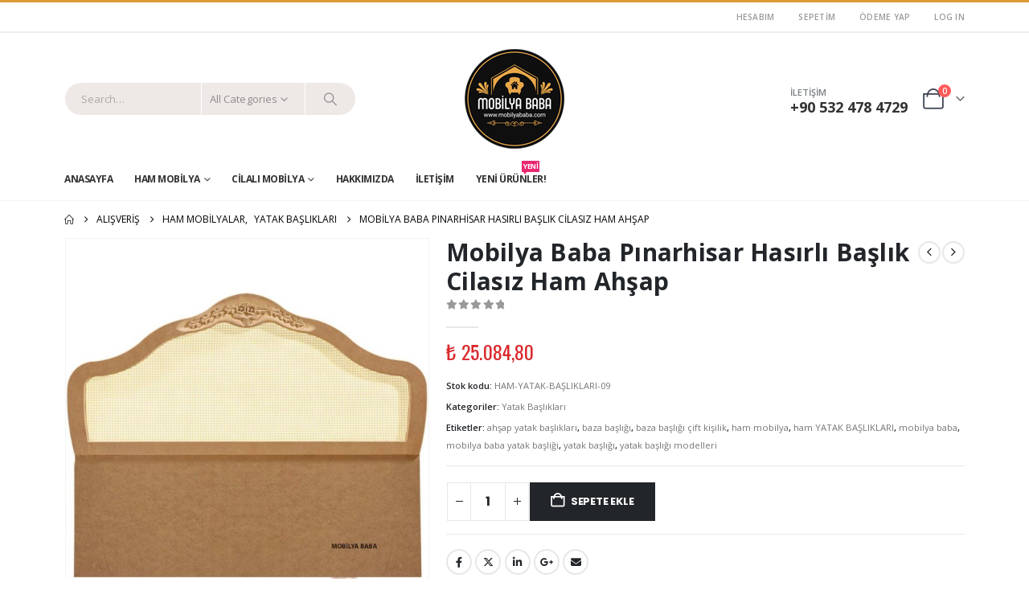

--- FILE ---
content_type: text/html; charset=UTF-8
request_url: https://mobilyababa.com/urun/mobilya-baba-pinarhisar-hasirli-baslik-cilasiz-ham-ahsap/
body_size: 62380
content:
	<!DOCTYPE html>
	<html class=""  lang="tr" prefix="og: https://ogp.me/ns#">
	<head>
		<meta http-equiv="X-UA-Compatible" content="IE=edge" />
		<meta http-equiv="Content-Type" content="text/html; charset=UTF-8" />
		<meta name="viewport" content="width=device-width, initial-scale=1, minimum-scale=1" />

		<link rel="profile" href="https://gmpg.org/xfn/11" />
		<link rel="pingback" href="https://mobilyababa.com/xmlrpc.php" />
		
<!-- Rank Math PRO tarafından Arama Motoru Optimizasyonu - https://rankmath.com/ -->
<title>Mobilya Baba Pınarhisar Hasırlı Başlık Cilasız Ham Ahşap - Mobilya Modelleri ve İndirimli Mobilya Fiyatları - Mobilya Baba</title>
<meta name="description" content="Ürün Ölçüleri"/>
<meta name="robots" content="follow, index, max-snippet:-1, max-video-preview:-1, max-image-preview:large"/>
<link rel="canonical" href="https://mobilyababa.com/urun/mobilya-baba-pinarhisar-hasirli-baslik-cilasiz-ham-ahsap/" />
<meta property="og:locale" content="tr_TR" />
<meta property="og:type" content="product" />
<meta property="og:title" content="Mobilya Baba Pınarhisar Hasırlı Başlık Cilasız Ham Ahşap - Mobilya Modelleri ve İndirimli Mobilya Fiyatları - Mobilya Baba" />
<meta property="og:description" content="Ürün Ölçüleri" />
<meta property="og:url" content="https://mobilyababa.com/urun/mobilya-baba-pinarhisar-hasirli-baslik-cilasiz-ham-ahsap/" />
<meta property="og:site_name" content="Mobilya Baba" />
<meta property="og:updated_time" content="2026-01-08T00:10:08+03:00" />
<meta property="og:image" content="https://mobilyababa.com/wp-content/uploads/2023/02/MOBILYA-BABA-HAM-MOBILYA-YATAK-BASLIKLARI-110.jpg" />
<meta property="og:image:secure_url" content="https://mobilyababa.com/wp-content/uploads/2023/02/MOBILYA-BABA-HAM-MOBILYA-YATAK-BASLIKLARI-110.jpg" />
<meta property="og:image:width" content="1000" />
<meta property="og:image:height" content="1000" />
<meta property="og:image:alt" content="Mobilya Baba Pınarhisar Hasırlı Başlık Cilasız Ham Ahşap" />
<meta property="og:image:type" content="image/jpeg" />
<meta property="product:price:amount" content="25084.8" />
<meta property="product:price:currency" content="TRY" />
<meta property="product:availability" content="instock" />
<meta property="product:retailer_item_id" content="HAM-YATAK-BAŞLIKLARI-09" />
<meta name="twitter:card" content="summary_large_image" />
<meta name="twitter:title" content="Mobilya Baba Pınarhisar Hasırlı Başlık Cilasız Ham Ahşap - Mobilya Modelleri ve İndirimli Mobilya Fiyatları - Mobilya Baba" />
<meta name="twitter:description" content="Ürün Ölçüleri" />
<meta name="twitter:site" content="@mobilyababa" />
<meta name="twitter:creator" content="@mobilyababa" />
<meta name="twitter:image" content="https://mobilyababa.com/wp-content/uploads/2023/02/MOBILYA-BABA-HAM-MOBILYA-YATAK-BASLIKLARI-110.jpg" />
<meta name="twitter:label1" content="Fiyat" />
<meta name="twitter:data1" content="&#8378;&nbsp;25.084,80" />
<meta name="twitter:label2" content="Uygunluk" />
<meta name="twitter:data2" content="Stokta" />
<script type="application/ld+json" class="rank-math-schema-pro">{"@context":"https://schema.org","@graph":[{"@type":["FurnitureStore","Organization"],"@id":"https://mobilyababa.com/#organization","name":"Mobilya Baba","url":"https://mobilyababa.com","sameAs":["https://www.facebook.com/mobilyababa/","https://twitter.com/mobilyababa","https://www.instagram.com/mobilyababa/"],"logo":{"@type":"ImageObject","@id":"https://mobilyababa.com/#logo","url":"https://mobilyababa.com/wp-content/uploads/2020/02/mobilya-baba.png","contentUrl":"https://mobilyababa.com/wp-content/uploads/2020/02/mobilya-baba.png","caption":"Mobilya Baba","inLanguage":"tr","width":"124","height":"124"},"openingHours":["Monday,Tuesday,Wednesday,Thursday,Friday,Saturday,Sunday 09:00-17:00"],"image":{"@id":"https://mobilyababa.com/#logo"}},{"@type":"WebSite","@id":"https://mobilyababa.com/#website","url":"https://mobilyababa.com","name":"Mobilya Baba","alternateName":"Ham Mobilya ve Cilal\u0131 Mobilya Modelleri - Mobilya Baba","publisher":{"@id":"https://mobilyababa.com/#organization"},"inLanguage":"tr"},{"@type":"ImageObject","@id":"https://mobilyababa.com/wp-content/uploads/2023/02/MOBILYA-BABA-HAM-MOBILYA-YATAK-BASLIKLARI-110.jpg","url":"https://mobilyababa.com/wp-content/uploads/2023/02/MOBILYA-BABA-HAM-MOBILYA-YATAK-BASLIKLARI-110.jpg","width":"1000","height":"1000","inLanguage":"tr"},{"@type":"ItemPage","@id":"https://mobilyababa.com/urun/mobilya-baba-pinarhisar-hasirli-baslik-cilasiz-ham-ahsap/#webpage","url":"https://mobilyababa.com/urun/mobilya-baba-pinarhisar-hasirli-baslik-cilasiz-ham-ahsap/","name":"Mobilya Baba P\u0131narhisar Has\u0131rl\u0131 Ba\u015fl\u0131k Cilas\u0131z Ham Ah\u015fap - Mobilya Modelleri ve \u0130ndirimli Mobilya Fiyatlar\u0131 - Mobilya Baba","datePublished":"2023-02-05T17:39:07+03:00","dateModified":"2026-01-08T00:10:08+03:00","isPartOf":{"@id":"https://mobilyababa.com/#website"},"primaryImageOfPage":{"@id":"https://mobilyababa.com/wp-content/uploads/2023/02/MOBILYA-BABA-HAM-MOBILYA-YATAK-BASLIKLARI-110.jpg"},"inLanguage":"tr"},{"@type":"Product","name":"Mobilya Baba P\u0131narhisar Has\u0131rl\u0131 Ba\u015fl\u0131k Cilas\u0131z Ham Ah\u015fap - Mobilya Modelleri ve \u0130ndirimli Mobilya Fiyatlar\u0131 - Mobilya Baba","description":"\u00dcr\u00fcn \u00d6l\u00e7\u00fcleri","sku":"HAM-YATAK-BA\u015eLIKLARI-09","category":"HAM MOB\u0130LYALAR &gt; Yatak Ba\u015fl\u0131klar\u0131","mainEntityOfPage":{"@id":"https://mobilyababa.com/urun/mobilya-baba-pinarhisar-hasirli-baslik-cilasiz-ham-ahsap/#webpage"},"image":[{"@type":"ImageObject","url":"https://mobilyababa.com/wp-content/uploads/2023/02/MOBILYA-BABA-HAM-MOBILYA-YATAK-BASLIKLARI-110.jpg","height":"1000","width":"1000"}],"offers":{"@type":"Offer","price":"25084.80","priceCurrency":"TRY","priceValidUntil":"2027-12-31","availability":"http://schema.org/InStock","itemCondition":"NewCondition","url":"https://mobilyababa.com/urun/mobilya-baba-pinarhisar-hasirli-baslik-cilasiz-ham-ahsap/","seller":{"@type":"Organization","@id":"https://mobilyababa.com/","name":"Mobilya Baba","url":"https://mobilyababa.com","logo":"https://mobilyababa.com/wp-content/uploads/2020/02/mobilya-baba.png"}},"@id":"https://mobilyababa.com/urun/mobilya-baba-pinarhisar-hasirli-baslik-cilasiz-ham-ahsap/#richSnippet"}]}</script>
<!-- /Rank Math WordPress SEO eklentisi -->

<link rel='dns-prefetch' href='//www.googletagmanager.com' />
<link rel='dns-prefetch' href='//capi-automation.s3.us-east-2.amazonaws.com' />
<link rel="alternate" type="application/rss+xml" title="Mobilya Modelleri ve İndirimli Mobilya Fiyatları - Mobilya Baba &raquo; akışı" href="https://mobilyababa.com/feed/" />
<link rel="alternate" type="application/rss+xml" title="Mobilya Modelleri ve İndirimli Mobilya Fiyatları - Mobilya Baba &raquo; yorum akışı" href="https://mobilyababa.com/comments/feed/" />
<link rel="alternate" title="oEmbed (JSON)" type="application/json+oembed" href="https://mobilyababa.com/wp-json/oembed/1.0/embed?url=https%3A%2F%2Fmobilyababa.com%2Furun%2Fmobilya-baba-pinarhisar-hasirli-baslik-cilasiz-ham-ahsap%2F" />
<link rel="alternate" title="oEmbed (XML)" type="text/xml+oembed" href="https://mobilyababa.com/wp-json/oembed/1.0/embed?url=https%3A%2F%2Fmobilyababa.com%2Furun%2Fmobilya-baba-pinarhisar-hasirli-baslik-cilasiz-ham-ahsap%2F&#038;format=xml" />
		<link rel="shortcut icon" href="//mobilyababa.com/wp-content/uploads/2020/02/favicon-mobilya-baba.png" type="image/x-icon" />
				<link rel="apple-touch-icon" href="//mobilyababa.com/wp-content/uploads/2020/02/favicon-mobilya-baba.png" />
				<link rel="apple-touch-icon" sizes="120x120" href="//mobilyababa.com/wp-content/uploads/2020/02/favicon-mobilya-baba.png" />
				<link rel="apple-touch-icon" sizes="76x76" href="//mobilyababa.com/wp-content/uploads/2020/02/favicon-mobilya-baba.png" />
				<link rel="apple-touch-icon" sizes="152x152" href="//mobilyababa.com/wp-content/uploads/2020/02/favicon-mobilya-baba.png" />
		<style id='wp-img-auto-sizes-contain-inline-css'>
img:is([sizes=auto i],[sizes^="auto," i]){contain-intrinsic-size:3000px 1500px}
/*# sourceURL=wp-img-auto-sizes-contain-inline-css */
</style>
<style id='wp-emoji-styles-inline-css'>

	img.wp-smiley, img.emoji {
		display: inline !important;
		border: none !important;
		box-shadow: none !important;
		height: 1em !important;
		width: 1em !important;
		margin: 0 0.07em !important;
		vertical-align: -0.1em !important;
		background: none !important;
		padding: 0 !important;
	}
/*# sourceURL=wp-emoji-styles-inline-css */
</style>
<style id='wp-block-library-inline-css'>
:root{--wp-block-synced-color:#7a00df;--wp-block-synced-color--rgb:122,0,223;--wp-bound-block-color:var(--wp-block-synced-color);--wp-editor-canvas-background:#ddd;--wp-admin-theme-color:#007cba;--wp-admin-theme-color--rgb:0,124,186;--wp-admin-theme-color-darker-10:#006ba1;--wp-admin-theme-color-darker-10--rgb:0,107,160.5;--wp-admin-theme-color-darker-20:#005a87;--wp-admin-theme-color-darker-20--rgb:0,90,135;--wp-admin-border-width-focus:2px}@media (min-resolution:192dpi){:root{--wp-admin-border-width-focus:1.5px}}.wp-element-button{cursor:pointer}:root .has-very-light-gray-background-color{background-color:#eee}:root .has-very-dark-gray-background-color{background-color:#313131}:root .has-very-light-gray-color{color:#eee}:root .has-very-dark-gray-color{color:#313131}:root .has-vivid-green-cyan-to-vivid-cyan-blue-gradient-background{background:linear-gradient(135deg,#00d084,#0693e3)}:root .has-purple-crush-gradient-background{background:linear-gradient(135deg,#34e2e4,#4721fb 50%,#ab1dfe)}:root .has-hazy-dawn-gradient-background{background:linear-gradient(135deg,#faaca8,#dad0ec)}:root .has-subdued-olive-gradient-background{background:linear-gradient(135deg,#fafae1,#67a671)}:root .has-atomic-cream-gradient-background{background:linear-gradient(135deg,#fdd79a,#004a59)}:root .has-nightshade-gradient-background{background:linear-gradient(135deg,#330968,#31cdcf)}:root .has-midnight-gradient-background{background:linear-gradient(135deg,#020381,#2874fc)}:root{--wp--preset--font-size--normal:16px;--wp--preset--font-size--huge:42px}.has-regular-font-size{font-size:1em}.has-larger-font-size{font-size:2.625em}.has-normal-font-size{font-size:var(--wp--preset--font-size--normal)}.has-huge-font-size{font-size:var(--wp--preset--font-size--huge)}.has-text-align-center{text-align:center}.has-text-align-left{text-align:left}.has-text-align-right{text-align:right}.has-fit-text{white-space:nowrap!important}#end-resizable-editor-section{display:none}.aligncenter{clear:both}.items-justified-left{justify-content:flex-start}.items-justified-center{justify-content:center}.items-justified-right{justify-content:flex-end}.items-justified-space-between{justify-content:space-between}.screen-reader-text{border:0;clip-path:inset(50%);height:1px;margin:-1px;overflow:hidden;padding:0;position:absolute;width:1px;word-wrap:normal!important}.screen-reader-text:focus{background-color:#ddd;clip-path:none;color:#444;display:block;font-size:1em;height:auto;left:5px;line-height:normal;padding:15px 23px 14px;text-decoration:none;top:5px;width:auto;z-index:100000}html :where(.has-border-color){border-style:solid}html :where([style*=border-top-color]){border-top-style:solid}html :where([style*=border-right-color]){border-right-style:solid}html :where([style*=border-bottom-color]){border-bottom-style:solid}html :where([style*=border-left-color]){border-left-style:solid}html :where([style*=border-width]){border-style:solid}html :where([style*=border-top-width]){border-top-style:solid}html :where([style*=border-right-width]){border-right-style:solid}html :where([style*=border-bottom-width]){border-bottom-style:solid}html :where([style*=border-left-width]){border-left-style:solid}html :where(img[class*=wp-image-]){height:auto;max-width:100%}:where(figure){margin:0 0 1em}html :where(.is-position-sticky){--wp-admin--admin-bar--position-offset:var(--wp-admin--admin-bar--height,0px)}@media screen and (max-width:600px){html :where(.is-position-sticky){--wp-admin--admin-bar--position-offset:0px}}

/*# sourceURL=wp-block-library-inline-css */
</style><style id='wp-block-group-inline-css'>
.wp-block-group{box-sizing:border-box}:where(.wp-block-group.wp-block-group-is-layout-constrained){position:relative}
/*# sourceURL=https://mobilyababa.com/wp-includes/blocks/group/style.min.css */
</style>
<style id='wp-block-group-theme-inline-css'>
:where(.wp-block-group.has-background){padding:1.25em 2.375em}
/*# sourceURL=https://mobilyababa.com/wp-includes/blocks/group/theme.min.css */
</style>
<style id='wp-block-paragraph-inline-css'>
.is-small-text{font-size:.875em}.is-regular-text{font-size:1em}.is-large-text{font-size:2.25em}.is-larger-text{font-size:3em}.has-drop-cap:not(:focus):first-letter{float:left;font-size:8.4em;font-style:normal;font-weight:100;line-height:.68;margin:.05em .1em 0 0;text-transform:uppercase}body.rtl .has-drop-cap:not(:focus):first-letter{float:none;margin-left:.1em}p.has-drop-cap.has-background{overflow:hidden}:root :where(p.has-background){padding:1.25em 2.375em}:where(p.has-text-color:not(.has-link-color)) a{color:inherit}p.has-text-align-left[style*="writing-mode:vertical-lr"],p.has-text-align-right[style*="writing-mode:vertical-rl"]{rotate:180deg}
/*# sourceURL=https://mobilyababa.com/wp-includes/blocks/paragraph/style.min.css */
</style>
<style id='global-styles-inline-css'>
:root{--wp--preset--aspect-ratio--square: 1;--wp--preset--aspect-ratio--4-3: 4/3;--wp--preset--aspect-ratio--3-4: 3/4;--wp--preset--aspect-ratio--3-2: 3/2;--wp--preset--aspect-ratio--2-3: 2/3;--wp--preset--aspect-ratio--16-9: 16/9;--wp--preset--aspect-ratio--9-16: 9/16;--wp--preset--color--black: #000000;--wp--preset--color--cyan-bluish-gray: #abb8c3;--wp--preset--color--white: #ffffff;--wp--preset--color--pale-pink: #f78da7;--wp--preset--color--vivid-red: #cf2e2e;--wp--preset--color--luminous-vivid-orange: #ff6900;--wp--preset--color--luminous-vivid-amber: #fcb900;--wp--preset--color--light-green-cyan: #7bdcb5;--wp--preset--color--vivid-green-cyan: #00d084;--wp--preset--color--pale-cyan-blue: #8ed1fc;--wp--preset--color--vivid-cyan-blue: #0693e3;--wp--preset--color--vivid-purple: #9b51e0;--wp--preset--color--primary: var(--porto-primary-color);--wp--preset--color--secondary: var(--porto-secondary-color);--wp--preset--color--tertiary: var(--porto-tertiary-color);--wp--preset--color--quaternary: var(--porto-quaternary-color);--wp--preset--color--dark: var(--porto-dark-color);--wp--preset--color--light: var(--porto-light-color);--wp--preset--color--primary-hover: var(--porto-primary-light-5);--wp--preset--gradient--vivid-cyan-blue-to-vivid-purple: linear-gradient(135deg,rgb(6,147,227) 0%,rgb(155,81,224) 100%);--wp--preset--gradient--light-green-cyan-to-vivid-green-cyan: linear-gradient(135deg,rgb(122,220,180) 0%,rgb(0,208,130) 100%);--wp--preset--gradient--luminous-vivid-amber-to-luminous-vivid-orange: linear-gradient(135deg,rgb(252,185,0) 0%,rgb(255,105,0) 100%);--wp--preset--gradient--luminous-vivid-orange-to-vivid-red: linear-gradient(135deg,rgb(255,105,0) 0%,rgb(207,46,46) 100%);--wp--preset--gradient--very-light-gray-to-cyan-bluish-gray: linear-gradient(135deg,rgb(238,238,238) 0%,rgb(169,184,195) 100%);--wp--preset--gradient--cool-to-warm-spectrum: linear-gradient(135deg,rgb(74,234,220) 0%,rgb(151,120,209) 20%,rgb(207,42,186) 40%,rgb(238,44,130) 60%,rgb(251,105,98) 80%,rgb(254,248,76) 100%);--wp--preset--gradient--blush-light-purple: linear-gradient(135deg,rgb(255,206,236) 0%,rgb(152,150,240) 100%);--wp--preset--gradient--blush-bordeaux: linear-gradient(135deg,rgb(254,205,165) 0%,rgb(254,45,45) 50%,rgb(107,0,62) 100%);--wp--preset--gradient--luminous-dusk: linear-gradient(135deg,rgb(255,203,112) 0%,rgb(199,81,192) 50%,rgb(65,88,208) 100%);--wp--preset--gradient--pale-ocean: linear-gradient(135deg,rgb(255,245,203) 0%,rgb(182,227,212) 50%,rgb(51,167,181) 100%);--wp--preset--gradient--electric-grass: linear-gradient(135deg,rgb(202,248,128) 0%,rgb(113,206,126) 100%);--wp--preset--gradient--midnight: linear-gradient(135deg,rgb(2,3,129) 0%,rgb(40,116,252) 100%);--wp--preset--font-size--small: 13px;--wp--preset--font-size--medium: 20px;--wp--preset--font-size--large: 36px;--wp--preset--font-size--x-large: 42px;--wp--preset--spacing--20: 0.44rem;--wp--preset--spacing--30: 0.67rem;--wp--preset--spacing--40: 1rem;--wp--preset--spacing--50: 1.5rem;--wp--preset--spacing--60: 2.25rem;--wp--preset--spacing--70: 3.38rem;--wp--preset--spacing--80: 5.06rem;--wp--preset--shadow--natural: 6px 6px 9px rgba(0, 0, 0, 0.2);--wp--preset--shadow--deep: 12px 12px 50px rgba(0, 0, 0, 0.4);--wp--preset--shadow--sharp: 6px 6px 0px rgba(0, 0, 0, 0.2);--wp--preset--shadow--outlined: 6px 6px 0px -3px rgb(255, 255, 255), 6px 6px rgb(0, 0, 0);--wp--preset--shadow--crisp: 6px 6px 0px rgb(0, 0, 0);}:where(.is-layout-flex){gap: 0.5em;}:where(.is-layout-grid){gap: 0.5em;}body .is-layout-flex{display: flex;}.is-layout-flex{flex-wrap: wrap;align-items: center;}.is-layout-flex > :is(*, div){margin: 0;}body .is-layout-grid{display: grid;}.is-layout-grid > :is(*, div){margin: 0;}:where(.wp-block-columns.is-layout-flex){gap: 2em;}:where(.wp-block-columns.is-layout-grid){gap: 2em;}:where(.wp-block-post-template.is-layout-flex){gap: 1.25em;}:where(.wp-block-post-template.is-layout-grid){gap: 1.25em;}.has-black-color{color: var(--wp--preset--color--black) !important;}.has-cyan-bluish-gray-color{color: var(--wp--preset--color--cyan-bluish-gray) !important;}.has-white-color{color: var(--wp--preset--color--white) !important;}.has-pale-pink-color{color: var(--wp--preset--color--pale-pink) !important;}.has-vivid-red-color{color: var(--wp--preset--color--vivid-red) !important;}.has-luminous-vivid-orange-color{color: var(--wp--preset--color--luminous-vivid-orange) !important;}.has-luminous-vivid-amber-color{color: var(--wp--preset--color--luminous-vivid-amber) !important;}.has-light-green-cyan-color{color: var(--wp--preset--color--light-green-cyan) !important;}.has-vivid-green-cyan-color{color: var(--wp--preset--color--vivid-green-cyan) !important;}.has-pale-cyan-blue-color{color: var(--wp--preset--color--pale-cyan-blue) !important;}.has-vivid-cyan-blue-color{color: var(--wp--preset--color--vivid-cyan-blue) !important;}.has-vivid-purple-color{color: var(--wp--preset--color--vivid-purple) !important;}.has-black-background-color{background-color: var(--wp--preset--color--black) !important;}.has-cyan-bluish-gray-background-color{background-color: var(--wp--preset--color--cyan-bluish-gray) !important;}.has-white-background-color{background-color: var(--wp--preset--color--white) !important;}.has-pale-pink-background-color{background-color: var(--wp--preset--color--pale-pink) !important;}.has-vivid-red-background-color{background-color: var(--wp--preset--color--vivid-red) !important;}.has-luminous-vivid-orange-background-color{background-color: var(--wp--preset--color--luminous-vivid-orange) !important;}.has-luminous-vivid-amber-background-color{background-color: var(--wp--preset--color--luminous-vivid-amber) !important;}.has-light-green-cyan-background-color{background-color: var(--wp--preset--color--light-green-cyan) !important;}.has-vivid-green-cyan-background-color{background-color: var(--wp--preset--color--vivid-green-cyan) !important;}.has-pale-cyan-blue-background-color{background-color: var(--wp--preset--color--pale-cyan-blue) !important;}.has-vivid-cyan-blue-background-color{background-color: var(--wp--preset--color--vivid-cyan-blue) !important;}.has-vivid-purple-background-color{background-color: var(--wp--preset--color--vivid-purple) !important;}.has-black-border-color{border-color: var(--wp--preset--color--black) !important;}.has-cyan-bluish-gray-border-color{border-color: var(--wp--preset--color--cyan-bluish-gray) !important;}.has-white-border-color{border-color: var(--wp--preset--color--white) !important;}.has-pale-pink-border-color{border-color: var(--wp--preset--color--pale-pink) !important;}.has-vivid-red-border-color{border-color: var(--wp--preset--color--vivid-red) !important;}.has-luminous-vivid-orange-border-color{border-color: var(--wp--preset--color--luminous-vivid-orange) !important;}.has-luminous-vivid-amber-border-color{border-color: var(--wp--preset--color--luminous-vivid-amber) !important;}.has-light-green-cyan-border-color{border-color: var(--wp--preset--color--light-green-cyan) !important;}.has-vivid-green-cyan-border-color{border-color: var(--wp--preset--color--vivid-green-cyan) !important;}.has-pale-cyan-blue-border-color{border-color: var(--wp--preset--color--pale-cyan-blue) !important;}.has-vivid-cyan-blue-border-color{border-color: var(--wp--preset--color--vivid-cyan-blue) !important;}.has-vivid-purple-border-color{border-color: var(--wp--preset--color--vivid-purple) !important;}.has-vivid-cyan-blue-to-vivid-purple-gradient-background{background: var(--wp--preset--gradient--vivid-cyan-blue-to-vivid-purple) !important;}.has-light-green-cyan-to-vivid-green-cyan-gradient-background{background: var(--wp--preset--gradient--light-green-cyan-to-vivid-green-cyan) !important;}.has-luminous-vivid-amber-to-luminous-vivid-orange-gradient-background{background: var(--wp--preset--gradient--luminous-vivid-amber-to-luminous-vivid-orange) !important;}.has-luminous-vivid-orange-to-vivid-red-gradient-background{background: var(--wp--preset--gradient--luminous-vivid-orange-to-vivid-red) !important;}.has-very-light-gray-to-cyan-bluish-gray-gradient-background{background: var(--wp--preset--gradient--very-light-gray-to-cyan-bluish-gray) !important;}.has-cool-to-warm-spectrum-gradient-background{background: var(--wp--preset--gradient--cool-to-warm-spectrum) !important;}.has-blush-light-purple-gradient-background{background: var(--wp--preset--gradient--blush-light-purple) !important;}.has-blush-bordeaux-gradient-background{background: var(--wp--preset--gradient--blush-bordeaux) !important;}.has-luminous-dusk-gradient-background{background: var(--wp--preset--gradient--luminous-dusk) !important;}.has-pale-ocean-gradient-background{background: var(--wp--preset--gradient--pale-ocean) !important;}.has-electric-grass-gradient-background{background: var(--wp--preset--gradient--electric-grass) !important;}.has-midnight-gradient-background{background: var(--wp--preset--gradient--midnight) !important;}.has-small-font-size{font-size: var(--wp--preset--font-size--small) !important;}.has-medium-font-size{font-size: var(--wp--preset--font-size--medium) !important;}.has-large-font-size{font-size: var(--wp--preset--font-size--large) !important;}.has-x-large-font-size{font-size: var(--wp--preset--font-size--x-large) !important;}
/*# sourceURL=global-styles-inline-css */
</style>
<style id='core-block-supports-inline-css'>
.wp-container-core-group-is-layout-ad2f72ca{flex-wrap:nowrap;}
/*# sourceURL=core-block-supports-inline-css */
</style>

<style id='classic-theme-styles-inline-css'>
/*! This file is auto-generated */
.wp-block-button__link{color:#fff;background-color:#32373c;border-radius:9999px;box-shadow:none;text-decoration:none;padding:calc(.667em + 2px) calc(1.333em + 2px);font-size:1.125em}.wp-block-file__button{background:#32373c;color:#fff;text-decoration:none}
/*# sourceURL=/wp-includes/css/classic-themes.min.css */
</style>
<link rel='stylesheet' id='contact-form-7-css' href='https://mobilyababa.com/wp-content/plugins/contact-form-7/includes/css/styles.css?ver=6.1.4' media='all' />
<link rel='stylesheet' id='photoswipe-css' href='https://mobilyababa.com/wp-content/plugins/woocommerce/assets/css/photoswipe/photoswipe.min.css?ver=10.4.3' media='all' />
<link rel='stylesheet' id='photoswipe-default-skin-css' href='https://mobilyababa.com/wp-content/plugins/woocommerce/assets/css/photoswipe/default-skin/default-skin.min.css?ver=10.4.3' media='all' />
<style id='woocommerce-inline-inline-css'>
.woocommerce form .form-row .required { visibility: visible; }
/*# sourceURL=woocommerce-inline-inline-css */
</style>
<link rel='stylesheet' id='porto-fs-progress-bar-css' href='https://mobilyababa.com/wp-content/themes/porto/inc/lib/woocommerce-shipping-progress-bar/shipping-progress-bar.css?ver=7.7.2' media='all' />
<link rel='stylesheet' id='porto-css-vars-css' href='https://mobilyababa.com/wp-content/uploads/porto_styles/theme_css_vars.css?ver=7.7.2' media='all' />
<link rel='stylesheet' id='js_composer_front-css' href='https://mobilyababa.com/wp-content/plugins/js_composer/assets/css/js_composer.min.css?ver=8.7.2' media='all' />
<link rel='stylesheet' id='bootstrap-css' href='https://mobilyababa.com/wp-content/uploads/porto_styles/bootstrap.css?ver=7.7.2' media='all' />
<link rel='stylesheet' id='porto-plugins-css' href='https://mobilyababa.com/wp-content/themes/porto/css/plugins.css?ver=7.7.2' media='all' />
<link rel='stylesheet' id='porto-theme-css' href='https://mobilyababa.com/wp-content/themes/porto/css/theme.css?ver=7.7.2' media='all' />
<link rel='stylesheet' id='porto-animate-css' href='https://mobilyababa.com/wp-content/themes/porto/css/part/animate.css?ver=7.7.2' media='all' />
<link rel='stylesheet' id='porto-widget-contact-info-css' href='https://mobilyababa.com/wp-content/themes/porto/css/part/widget-contact-info.css?ver=7.7.2' media='all' />
<link rel='stylesheet' id='porto-widget-text-css' href='https://mobilyababa.com/wp-content/themes/porto/css/part/widget-text.css?ver=7.7.2' media='all' />
<link rel='stylesheet' id='porto-widget-tag-cloud-css' href='https://mobilyababa.com/wp-content/themes/porto/css/part/widget-tag-cloud.css?ver=7.7.2' media='all' />
<link rel='stylesheet' id='porto-widget-follow-us-css' href='https://mobilyababa.com/wp-content/themes/porto/css/part/widget-follow-us.css?ver=7.7.2' media='all' />
<link rel='stylesheet' id='porto-blog-legacy-css' href='https://mobilyababa.com/wp-content/themes/porto/css/part/blog-legacy.css?ver=7.7.2' media='all' />
<link rel='stylesheet' id='porto-header-shop-css' href='https://mobilyababa.com/wp-content/themes/porto/css/part/header-shop.css?ver=7.7.2' media='all' />
<link rel='stylesheet' id='porto-header-legacy-css' href='https://mobilyababa.com/wp-content/themes/porto/css/part/header-legacy.css?ver=7.7.2' media='all' />
<link rel='stylesheet' id='porto-footer-legacy-css' href='https://mobilyababa.com/wp-content/themes/porto/css/part/footer-legacy.css?ver=7.7.2' media='all' />
<link rel='stylesheet' id='porto-side-nav-panel-css' href='https://mobilyababa.com/wp-content/themes/porto/css/part/side-nav-panel.css?ver=7.7.2' media='all' />
<link rel='stylesheet' id='porto-media-mobile-sidebar-css' href='https://mobilyababa.com/wp-content/themes/porto/css/part/media-mobile-sidebar.css?ver=7.7.2' media='(max-width:991px)' />
<link rel='stylesheet' id='porto-shortcodes-css' href='https://mobilyababa.com/wp-content/uploads/porto_styles/shortcodes.css?ver=7.7.2' media='all' />
<link rel='stylesheet' id='porto-theme-shop-css' href='https://mobilyababa.com/wp-content/themes/porto/css/theme_shop.css?ver=7.7.2' media='all' />
<link rel='stylesheet' id='porto-only-product-css' href='https://mobilyababa.com/wp-content/themes/porto/css/part/only-product.css?ver=7.7.2' media='all' />
<link rel='stylesheet' id='porto-shop-legacy-css' href='https://mobilyababa.com/wp-content/themes/porto/css/part/shop-legacy.css?ver=7.7.2' media='all' />
<link rel='stylesheet' id='porto-shop-sidebar-base-css' href='https://mobilyababa.com/wp-content/themes/porto/css/part/shop-sidebar-base.css?ver=7.7.2' media='all' />
<link rel='stylesheet' id='porto-theme-wpb-css' href='https://mobilyababa.com/wp-content/themes/porto/css/theme_wpb.css?ver=7.7.2' media='all' />
<link rel='stylesheet' id='porto-dynamic-style-css' href='https://mobilyababa.com/wp-content/uploads/porto_styles/dynamic_style.css?ver=7.7.2' media='all' />
<link rel='stylesheet' id='porto-type-builder-css' href='https://mobilyababa.com/wp-content/plugins/porto-functionality/builders/assets/type-builder.css?ver=3.7.2' media='all' />
<link rel='stylesheet' id='porto-account-login-style-css' href='https://mobilyababa.com/wp-content/themes/porto/css/theme/shop/login-style/account-login.css?ver=7.7.2' media='all' />
<link rel='stylesheet' id='porto-theme-woopage-css' href='https://mobilyababa.com/wp-content/themes/porto/css/theme/shop/other/woopage.css?ver=7.7.2' media='all' />
<link rel='stylesheet' id='porto-style-css' href='https://mobilyababa.com/wp-content/themes/porto/style.css?ver=7.7.2' media='all' />
<style id='porto-style-inline-css'>
.side-header-narrow-bar-logo{max-width:170px}#header,.sticky-header .header-main.sticky{border-top:3px solid #dd9933}@media (min-width:992px){#header{margin:0 0 8px 0}}.page-top ul.breadcrumb > li.home{display:inline-block}.page-top ul.breadcrumb > li.home a{position:relative;width:1em;text-indent:-9999px}.page-top ul.breadcrumb > li.home a:after{content:"\e883";font-family:'porto';float:left;text-indent:0}.product-images .img-thumbnail .inner,.product-images .img-thumbnail .inner img{-webkit-transform:none;transform:none}.sticky-product{position:fixed;top:0;left:0;width:100%;z-index:1001;background-color:#fff;box-shadow:0 3px 5px rgba(0,0,0,0.08);padding:15px 0}.sticky-product.pos-bottom{top:auto;bottom:var(--porto-icon-menus-mobile,0);box-shadow:0 -3px 5px rgba(0,0,0,0.08)}.sticky-product .container{display:-ms-flexbox;display:flex;-ms-flex-align:center;align-items:center;-ms-flex-wrap:wrap;flex-wrap:wrap}.sticky-product .sticky-image{max-width:60px;margin-right:15px}.sticky-product .add-to-cart{-ms-flex:1;flex:1;text-align:right;margin-top:5px}.sticky-product .product-name{font-size:16px;font-weight:600;line-height:inherit;margin-bottom:0}.sticky-product .sticky-detail{line-height:1.5;display:-ms-flexbox;display:flex}.sticky-product .star-rating{margin:5px 15px;font-size:1em}.sticky-product .availability{padding-top:2px}.sticky-product .sticky-detail .price{font-family:Oswald,Poppins,sans-serif;font-weight:400;margin-bottom:0;font-size:1.3em;line-height:1.5}.sticky-product.pos-top:not(.hide){top:0;opacity:1;visibility:visible;transform:translate3d( 0,0,0 )}.sticky-product.pos-top.scroll-down{opacity:0 !important;visibility:hidden;transform:translate3d( 0,-100%,0 )}.sticky-product.sticky-ready{transition:left .3s,visibility 0.3s,opacity 0.3s,transform 0.3s,top 0.3s ease}.sticky-product .quantity.extra-type{display:none}@media (min-width:992px){body.single-product .sticky-product .container{padding-left:calc(var(--porto-grid-gutter-width) / 2);padding-right:calc(var(--porto-grid-gutter-width) / 2)}}.sticky-product .container{padding-left:var(--porto-fluid-spacing);padding-right:var(--porto-fluid-spacing)}@media (max-width:768px){.sticky-product .sticky-image,.sticky-product .sticky-detail,.sticky-product{display:none}.sticky-product.show-mobile{display:block;padding-top:10px;padding-bottom:10px}.sticky-product.show-mobile .add-to-cart{margin-top:0}.sticky-product.show-mobile .single_add_to_cart_button{margin:0;width:100%}}.main-menu-wrap #main-menu .mega-menu > li.menu-item:first-child > a{padding-left:0}#header .header-contact span{margin-top:-2px !important;display:inline-block;font-size:11px;font-weight:600;text-align:left;letter-spacing:0}#header .header-contact span b{font-size:18px;font-weight:700;display:block;line-height:15px;letter-spacing:0;color:#333}#header .header-main .header-contact span{color:#787d7f}@media (max-width:991px){#header.logo-center .header-main .header-center .logo{margin:0 auto !important}#header .header-main .header-center{text-align:center}}#mini-cart.minicart-arrow-alt .cart-head:after{color:#606669}body.woocommerce .left-sidebar,body.woocommerce .right-sidebar,body.woocommerce .main-content{padding-top:0}.main-menu-wrap .menu-left{width:120px}.main-menu-wrap #main-menu .mega-menu > li.menu-item:first-child > a{padding-left:0}.main-menu-wrap #main-menu .mega-menu .menu-custom-block a:last-child{padding-right:0}.home .owl-carousel .owl-nav [class*="owl-"]{background:none !important;border:none !important;text-shadow:none;font-size:25px;color:#6a6a6d}.home .owl-carousel.show-nav-title .owl-nav [class*="owl-"]{font-size:14px}.home .owl-carousel .owl-nav [class*="owl-"]:hover{color:#6a6a6d}.home .owl-carousel .owl-nav .owl-prev:before{content:"\e829"}.home .owl-carousel .owl-nav .owl-next:before{content:"\e828"}.product-image .labels .onhot{display:none}ul.products li.product-col h3{color:#2b2b2d}.single-product .product-summary-wrap .price,ul.products .price,ul.product_list_widget li .product-details .amount,.widget ul.product_list_widget li .product-details .amount{font-family:'Oswald';font-weight:400;letter-spacing:.005em;color:#d92a2e}.single-product .product_title{font-family:inherit;letter-spacing:.01em}ul.products li.product-col .add_to_cart_button{font-weight:600}.add-links .add_to_cart_button,.add-links .add_to_cart_read_more{font-size:12px}.newsletter-popup-form .formError .formErrorContent{color:#fff !important;width:165px}.newsletter-popup-form .wysija-submit:hover{background:#e6e6e6}.newsletter-popup-form{position:relative;max-width:700px;width:100%;margin-left:auto;margin-right:auto;box-shadow:0 10px 25px rgba(0,0,0,0.5);background:url(//sw-themes.com/porto_dummy/wp-content/uploads/2016/06/newsletter_popup_bg.jpg) no-repeat;background-size:cover;padding:30px 30px 10px;background-position:bottom right}.newsletter-popup-form .porto-modal-content{max-width:332px;padding:0;text-align:center;width:100%;background:none}.newsletter-popup-form h2{color:#313131;font-size:16px;font-weight:700;letter-spacing:0;margin-bottom:12px}.newsletter-popup-form .widget_wysija{color:#444;font-size:13px;line-height:1.4}.newsletter-popup-form .widget_wysija:after{content:'';display:block;clear:both}.newsletter-popup-form .wysija-paragraph{float:left;margin-top:0;text-align:left;width:83%;margin-bottom:15px}.newsletter-popup-form .wysija-submit{background:#fff;border-color:#ccc;border-radius:0 5px 5px 0;color:#686868;float:left;margin-left:-2px;margin-top:0;padding:0 12px;height:34px}.newsletter-popup-form .wysija-input{border:1px solid #ccc;border-radius:5px 0 0 5px;box-shadow:0 1px 1px rgba(0,0,0,0.075) inset;color:#bfbfa6;font-size:13px;padding:7px 12px;width:100%}.newsletter-popup-form .checkbox{color:#777;font-size:11px}.newsletter-notification-form > .vc_column-inner{padding-top:0 !important}.rtl .newsletter-popup-form .wysija-paragraph{float:right;text-align:right}.rtl .newsletter-popup-form .wysija-submit{border-radius:5px 0 0 5px;float:right;margin-right:-2px;margin-left:0}.rtl .newsletter-popup-form .wysija-input{border-radius:0 5px 5px 0}#footer{font-family:Poppins;font-size:13px}#footer .widgettitle,#footer .widget-title{font-size:15px;font-weight:400;letter-spacing:.05em}#footer .widget.contact-info .contact-details strong{font-family:'Oswald';text-transform:uppercase;letter-spacing:.05em}#footer .widget.contact-info .contact-details i{display:none}#footer .widget.contact-info .contact-details strong,#footer .widget.contact-info .contact-details span{line-height:20px;padding-left:0}#footer .widget>div>ul li,#footer .widget>ul li{line-height:2em}#footer .row > div:last-child .widget{margin-top:0;margin-bottom:0}#footer .widget_wysija_cont .wysija-input,#footer .widget_wysija_cont .wysija-submit{height:42px}#footer .widget_wysija_cont .wysija-submit{color:#fff;padding-left:20px;padding-right:20px;background:#3c3232;border-color:#3c3232;text-transform:uppercase}#footer .widget .widget_wysija{max-width:none}#footer .footer-main > .container:after{content:'';position:absolute;left:15px;bottom:0;width:calc(100% - 30px);border-bottom:1px solid #3c3232}.rtl .main-menu-wrap #main-menu .mega-menu > li.menu-item:first-child > a{padding-right:0;padding-left:13px}.rtl #header .header-contact span{text-align:right}.rtl .main-menu-wrap #main-menu .mega-menu .menu-custom-block a:last-child{padding-left:0;padding-right:13px}.rtl.home .owl-carousel .owl-nav .owl-prev:before{content:"\e828"}.rtl.home .owl-carousel .owl-nav .owl-next:before{content:"\e829"}.rtl ul.products li.product-col .rating-wrap{float:right}.rtl ul.products li.product-col .price{text-align:left;padding-left:10px;padding-right:0}.rtl ul.products li.product-col .rating-wrap .rating-content{padding-right:10px;padding-left:5px}.rtl ul.products li.product-col .product-loop-title{left:auto;right:10px}.rtl .add-links .add_to_cart_button,.rtl .add-links .add_to_cart_read_more{left:auto;right:7px}.rtl .add-links .quickview{right:auto !important;left:50% !important;-webkit-transform:translateX(-50%);transform:translateX(-50%)}.rtl #footer .widget.contact-info .contact-details strong,.rtl #footer .widget.contact-info .contact-details span{padding-right:0}#side-nav-panel .accordion-menu li.menu-item.active > a,#side-nav-panel .accordion-menu li.menu-item:hover > a,#side-nav-panel .menu-custom-block a:hover{color:#514444;!important}.accordion-menu .arrow{color:#f7be68!important}a.porto-link-login{display:none;!important}#header .main-menu > li.menu-item.active > a{color:#dd9933}#header .main-menu > li.menu-item.active:hover > a,#header .main-menu > li.menu-item:hover > a{color:#dd9933}
/*# sourceURL=porto-style-inline-css */
</style>
<link rel='stylesheet' id='porto-360-gallery-css' href='https://mobilyababa.com/wp-content/themes/porto/inc/lib/threesixty/threesixty.css?ver=7.7.2' media='all' />
<link rel='stylesheet' id='styles-child-css' href='https://mobilyababa.com/wp-content/themes/porto-child/style.css?ver=cb57279ec859b945a4dfd48f756d201c' media='all' />
<script id="woocommerce-google-analytics-integration-gtag-js-after">
/* Google Analytics for WooCommerce (gtag.js) */
					window.dataLayer = window.dataLayer || [];
					function gtag(){dataLayer.push(arguments);}
					// Set up default consent state.
					for ( const mode of [{"analytics_storage":"denied","ad_storage":"denied","ad_user_data":"denied","ad_personalization":"denied","region":["AT","BE","BG","HR","CY","CZ","DK","EE","FI","FR","DE","GR","HU","IS","IE","IT","LV","LI","LT","LU","MT","NL","NO","PL","PT","RO","SK","SI","ES","SE","GB","CH"]}] || [] ) {
						gtag( "consent", "default", { "wait_for_update": 500, ...mode } );
					}
					gtag("js", new Date());
					gtag("set", "developer_id.dOGY3NW", true);
					gtag("config", "G-PKQ2YDLS57", {"track_404":true,"allow_google_signals":true,"logged_in":false,"linker":{"domains":[],"allow_incoming":false},"custom_map":{"dimension1":"logged_in"}});
//# sourceURL=woocommerce-google-analytics-integration-gtag-js-after
</script>
<script src="https://mobilyababa.com/wp-includes/js/jquery/jquery.min.js?ver=3.7.1" id="jquery-core-js"></script>
<script src="https://mobilyababa.com/wp-includes/js/jquery/jquery-migrate.min.js?ver=3.4.1" id="jquery-migrate-js"></script>
<script src="https://mobilyababa.com/wp-content/plugins/woocommerce/assets/js/jquery-blockui/jquery.blockUI.min.js?ver=2.7.0-wc.10.4.3" id="wc-jquery-blockui-js" data-wp-strategy="defer"></script>
<script id="wc-add-to-cart-js-extra">
var wc_add_to_cart_params = {"ajax_url":"/wp-admin/admin-ajax.php","wc_ajax_url":"/?wc-ajax=%%endpoint%%","i18n_view_cart":"Sepetim","cart_url":"https://mobilyababa.com/sepetim/","is_cart":"","cart_redirect_after_add":"no"};
//# sourceURL=wc-add-to-cart-js-extra
</script>
<script src="https://mobilyababa.com/wp-content/plugins/woocommerce/assets/js/frontend/add-to-cart.min.js?ver=10.4.3" id="wc-add-to-cart-js" data-wp-strategy="defer"></script>
<script src="https://mobilyababa.com/wp-content/plugins/woocommerce/assets/js/photoswipe/photoswipe.min.js?ver=4.1.1-wc.10.4.3" id="wc-photoswipe-js" defer data-wp-strategy="defer"></script>
<script src="https://mobilyababa.com/wp-content/plugins/woocommerce/assets/js/photoswipe/photoswipe-ui-default.min.js?ver=4.1.1-wc.10.4.3" id="wc-photoswipe-ui-default-js" defer data-wp-strategy="defer"></script>
<script id="wc-single-product-js-extra">
var wc_single_product_params = {"i18n_required_rating_text":"L\u00fctfen bir oy belirleyin","i18n_rating_options":["1/5 y\u0131ld\u0131z","2/5 y\u0131ld\u0131z","3/5 y\u0131ld\u0131z","4/5 y\u0131ld\u0131z","5/5 y\u0131ld\u0131z"],"i18n_product_gallery_trigger_text":"Tam ekran g\u00f6rsel galerisini g\u00f6r\u00fcnt\u00fcleyin","review_rating_required":"yes","flexslider":{"rtl":false,"animation":"slide","smoothHeight":true,"directionNav":false,"controlNav":"thumbnails","slideshow":false,"animationSpeed":500,"animationLoop":false,"allowOneSlide":false},"zoom_enabled":"","zoom_options":[],"photoswipe_enabled":"1","photoswipe_options":{"shareEl":false,"closeOnScroll":false,"history":false,"hideAnimationDuration":0,"showAnimationDuration":0},"flexslider_enabled":""};
//# sourceURL=wc-single-product-js-extra
</script>
<script src="https://mobilyababa.com/wp-content/plugins/woocommerce/assets/js/frontend/single-product.min.js?ver=10.4.3" id="wc-single-product-js" defer data-wp-strategy="defer"></script>
<script src="https://mobilyababa.com/wp-content/plugins/woocommerce/assets/js/js-cookie/js.cookie.min.js?ver=2.1.4-wc.10.4.3" id="wc-js-cookie-js" defer data-wp-strategy="defer"></script>
<script id="woocommerce-js-extra">
var woocommerce_params = {"ajax_url":"/wp-admin/admin-ajax.php","wc_ajax_url":"/?wc-ajax=%%endpoint%%","i18n_password_show":"\u015eifreyi g\u00f6ster","i18n_password_hide":"\u015eifreyi gizle"};
//# sourceURL=woocommerce-js-extra
</script>
<script src="https://mobilyababa.com/wp-content/plugins/woocommerce/assets/js/frontend/woocommerce.min.js?ver=10.4.3" id="woocommerce-js" defer data-wp-strategy="defer"></script>
<script src="https://mobilyababa.com/wp-content/plugins/js_composer/assets/js/vendors/woocommerce-add-to-cart.js?ver=8.7.2" id="vc_woocommerce-add-to-cart-js-js"></script>
<script id="wc-cart-fragments-js-extra">
var wc_cart_fragments_params = {"ajax_url":"/wp-admin/admin-ajax.php","wc_ajax_url":"/?wc-ajax=%%endpoint%%","cart_hash_key":"wc_cart_hash_3fa4fb93ec8dcbab8e0e8041a672fc5b","fragment_name":"wc_fragments_3fa4fb93ec8dcbab8e0e8041a672fc5b","request_timeout":"15000"};
//# sourceURL=wc-cart-fragments-js-extra
</script>
<script src="https://mobilyababa.com/wp-content/plugins/woocommerce/assets/js/frontend/cart-fragments.min.js?ver=10.4.3" id="wc-cart-fragments-js" defer data-wp-strategy="defer"></script>
<script></script><link rel="https://api.w.org/" href="https://mobilyababa.com/wp-json/" /><link rel="alternate" title="JSON" type="application/json" href="https://mobilyababa.com/wp-json/wp/v2/product/216757" />
<!-- This website runs the Product Feed PRO for WooCommerce by AdTribes.io plugin - version woocommercesea_option_installed_version -->
<!-- Google site verification - Google for WooCommerce -->
<meta name="google-site-verification" content="QEPwjZabKv9dJOAvWs8jDi-U4b0gPMx3WxCc_O3p6Os" />
		<script type="text/javascript" id="webfont-queue">
		WebFontConfig = {
			google: { families: [ 'Open+Sans:400,500,600,700,800','Shadows+Into+Light:400,700','Oswald:400,500,600,700,800','Poppins:400,500,600,700,800','Playfair+Display:400,700&display=swap' ] }
		};
		(function(d) {
			var wf = d.createElement('script'), s = d.scripts[d.scripts.length - 1];
			wf.src = 'https://mobilyababa.com/wp-content/themes/porto/js/libs/webfont.js';
			wf.async = true;
			s.parentNode.insertBefore(wf, s);
		})(document);</script>
			<noscript><style>.woocommerce-product-gallery{ opacity: 1 !important; }</style></noscript>
				<script  type="text/javascript">
				!function(f,b,e,v,n,t,s){if(f.fbq)return;n=f.fbq=function(){n.callMethod?
					n.callMethod.apply(n,arguments):n.queue.push(arguments)};if(!f._fbq)f._fbq=n;
					n.push=n;n.loaded=!0;n.version='2.0';n.queue=[];t=b.createElement(e);t.async=!0;
					t.src=v;s=b.getElementsByTagName(e)[0];s.parentNode.insertBefore(t,s)}(window,
					document,'script','https://connect.facebook.net/en_US/fbevents.js');
			</script>
			<!-- WooCommerce Facebook Integration Begin -->
			<script  type="text/javascript">

				fbq('init', '311193976752004', {}, {
    "agent": "woocommerce_6-10.4.3-3.5.15"
});

				document.addEventListener( 'DOMContentLoaded', function() {
					// Insert placeholder for events injected when a product is added to the cart through AJAX.
					document.body.insertAdjacentHTML( 'beforeend', '<div class=\"wc-facebook-pixel-event-placeholder\"></div>' );
				}, false );

			</script>
			<!-- WooCommerce Facebook Integration End -->
			<meta name="generator" content="Powered by WPBakery Page Builder - drag and drop page builder for WordPress."/>
<link rel="icon" href="https://mobilyababa.com/wp-content/uploads/2020/02/mobilya-baba-32x32.png" sizes="32x32" />
<link rel="icon" href="https://mobilyababa.com/wp-content/uploads/2020/02/mobilya-baba.png" sizes="192x192" />
<link rel="apple-touch-icon" href="https://mobilyababa.com/wp-content/uploads/2020/02/mobilya-baba.png" />
<meta name="msapplication-TileImage" content="https://mobilyababa.com/wp-content/uploads/2020/02/mobilya-baba.png" />
<noscript><style> .wpb_animate_when_almost_visible { opacity: 1; }</style></noscript>	<link rel='stylesheet' id='wc-blocks-style-css' href='https://mobilyababa.com/wp-content/plugins/woocommerce/assets/client/blocks/wc-blocks.css?ver=wc-10.4.3' media='all' />
</head>
	<body data-rsssl=1 class="wp-singular product-template-default single single-product postid-216757 wp-embed-responsive wp-theme-porto wp-child-theme-porto-child theme-porto woocommerce woocommerce-page woocommerce-no-js login-popup full blog-1 wpb-js-composer js-comp-ver-8.7.2 vc_responsive">
	
	<div class="page-wrapper"><!-- page wrapper -->
		
											<!-- header wrapper -->
				<div class="header-wrapper">
										<header id="header" class="header-separate header-4 logo-center sticky-menu-header">
		<div class="header-top">
		<div class="container">
			<div class="header-left">
							</div>
			<div class="header-right">
				<ul id="menu-top-navigation" class="top-links mega-menu show-arrow"><li id="nav-menu-item-7364" class="menu-item menu-item-type-post_type menu-item-object-page narrow"><a href="https://mobilyababa.com/hesabim/">Hesabım</a></li>
<li id="nav-menu-item-7392" class="menu-item menu-item-type-post_type menu-item-object-page narrow"><a href="https://mobilyababa.com/sepetim/">Sepetim</a></li>
<li id="nav-menu-item-218676" class="menu-item menu-item-type-post_type menu-item-object-page narrow"><a href="https://mobilyababa.com/odeme/">Ödeme Yap</a></li>
<li class="menu-item"><a class="porto-link-login" href="https://mobilyababa.com/hesabim/">Log In</a></li></ul>			</div>
		</div>
	</div>
	
	<div class="header-main">
		<div class="container">
			<div class="header-left">
				<div class="searchform-popup advanced-search-layout search-rounded"><a  class="search-toggle" role="button" aria-label="Search Toggle" href="#"><i class="porto-icon-magnifier"></i><span class="search-text">Search</span></a>	<form action="https://mobilyababa.com/" method="get"
		class="searchform search-layout-advanced searchform-cats">
		<div class="searchform-fields">
			<span class="text"><input name="s" type="text" value="" placeholder="Search&hellip;" autocomplete="off" /></span>
							<input type="hidden" name="post_type" value="product"/>
				<select aria-label="Search Categories"  name='product_cat' id='product_cat' class='cat'>
	<option value='0'>All Categories</option>
	<option class="level-0" value="diger-mobilya-urunleri">Diğer Mobilya Ürünleri</option>
	<option class="level-0" value="ham-mobilyalar">HAM MOBİLYALAR</option>
	<option class="level-1" value="zigon-sehpalar">&nbsp;&nbsp;&nbsp;Zigon Sehpalar</option>
	<option class="level-1" value="askiliklar">&nbsp;&nbsp;&nbsp;Askılıklar</option>
	<option class="level-1" value="ayna-cerceveleri">&nbsp;&nbsp;&nbsp;Ayna Çerçeveleri</option>
	<option class="level-1" value="dekoratif-urunler">&nbsp;&nbsp;&nbsp;Dekoratif Ürünler</option>
	<option class="level-1" value="dresuarlar">&nbsp;&nbsp;&nbsp;Dresuarlar</option>
	<option class="level-1" value="konsol">&nbsp;&nbsp;&nbsp;Konsol</option>
	<option class="level-1" value="sifonyer">&nbsp;&nbsp;&nbsp;Şifonyer</option>
	<option class="level-1" value="orta-sehpa">&nbsp;&nbsp;&nbsp;Orta Sehpa</option>
	<option class="level-1" value="saksiliklar">&nbsp;&nbsp;&nbsp;Fiskos Sehpa Yan sehpa</option>
	<option class="level-1" value="sandalyeler">&nbsp;&nbsp;&nbsp;Sandalye</option>
	<option class="level-1" value="tv-sehpasi">&nbsp;&nbsp;&nbsp;tv sehpası</option>
	<option class="level-1" value="yatak-basliklari">&nbsp;&nbsp;&nbsp;Yatak Başlıkları</option>
	<option class="level-1" value="yemek-masasi">&nbsp;&nbsp;&nbsp;Yemek Masası</option>
	<option class="level-1" value="puf">&nbsp;&nbsp;&nbsp;Puf</option>
	<option class="level-1" value="koltuk-jozefin">&nbsp;&nbsp;&nbsp;koltuk-jozefin</option>
	<option class="level-1" value="calisma-masasi">&nbsp;&nbsp;&nbsp;Çalışma Masası</option>
	<option class="level-1" value="barlar">&nbsp;&nbsp;&nbsp;Bar Sandalyesi</option>
	<option class="level-1" value="berjerler">&nbsp;&nbsp;&nbsp;Berjerler</option>
	<option class="level-1" value="boy-aynalari">&nbsp;&nbsp;&nbsp;Boy Aynaları</option>
	<option class="level-1" value="cay-takimlari">&nbsp;&nbsp;&nbsp;Çay Takımı</option>
	<option class="level-1" value="gumuslukler">&nbsp;&nbsp;&nbsp;Gümüşlükler</option>
	<option class="level-1" value="makyaj-masasi">&nbsp;&nbsp;&nbsp;Makyaj Masası</option>
	<option class="level-1" value="kitaplik-ham-mobilyalar">&nbsp;&nbsp;&nbsp;Kitaplık</option>
	<option class="level-1" value="komodin">&nbsp;&nbsp;&nbsp;Komodin</option>
	<option class="level-1" value="tabure-ham-mobilyalar">&nbsp;&nbsp;&nbsp;Tabure</option>
	<option class="level-1" value="calisma-koltugu">&nbsp;&nbsp;&nbsp;Çalışma Koltuğu</option>
	<option class="level-0" value="cilali-mobilyalar">CİLALI MOBİLYALAR</option>
	<option class="level-1" value="dilsiz-usak-askiliklar">&nbsp;&nbsp;&nbsp;Askılıklar Dilsiz Uşak</option>
	<option class="level-1" value="masalar">&nbsp;&nbsp;&nbsp;Çalışma Masaları</option>
	<option class="level-1" value="dresuar">&nbsp;&nbsp;&nbsp;Dresuar</option>
	<option class="level-1" value="fiskos_cay_sehpalari">&nbsp;&nbsp;&nbsp;Fiskos Sehpalar</option>
	<option class="level-1" value="orta_sehpalar">&nbsp;&nbsp;&nbsp;Orta Sehpalar</option>
	<option class="level-1" value="yemek-masalari">&nbsp;&nbsp;&nbsp;Yemek Masaları</option>
	<option class="level-1" value="zigon_sehpalar">&nbsp;&nbsp;&nbsp;Zigon Sehpalar</option>
	<option class="level-1" value="telefonluk-komidinler">&nbsp;&nbsp;&nbsp;Telefonluk komidinler</option>
	<option class="level-1" value="puf-cilali-mobilyalar">&nbsp;&nbsp;&nbsp;Puf</option>
	<option class="level-1" value="konsol-sifonyer-cilali-mobilyalar">&nbsp;&nbsp;&nbsp;Konsol Şifonyer</option>
	<option class="level-1" value="sandalye">&nbsp;&nbsp;&nbsp;Sandalye</option>
	<option class="level-1" value="tabure">&nbsp;&nbsp;&nbsp;Tabure</option>
	<option class="level-1" value="tv-unitesi">&nbsp;&nbsp;&nbsp;Tv Ünitesi</option>
	<option class="level-1" value="calisma-koltuklari">&nbsp;&nbsp;&nbsp;Çalışma Koltukları</option>
	<option class="level-1" value="kitaplik">&nbsp;&nbsp;&nbsp;Kitaplık</option>
	<option class="level-1" value="ayna-cercevesi-boy-aynasi">&nbsp;&nbsp;&nbsp;Ayna Çercevesi &amp; Boy Aynası</option>
	<option class="level-1" value="mobilya-aksesuarlari">&nbsp;&nbsp;&nbsp;Mobilya Aksesuarları</option>
	<option class="level-1" value="dolap">&nbsp;&nbsp;&nbsp;Dolap</option>
</select>
			<span class="button-wrap">
				<button class="btn btn-special" aria-label="Search" title="Search" type="submit">
					<i class="porto-icon-magnifier"></i>
				</button>
							</span>
		</div>
				<div class="live-search-list"></div>
			</form>
	</div><a class="mobile-toggle" role="button" href="#" aria-label="Mobile Menu"><i class="fas fa-bars"></i></a>			</div>
			<div class="header-center">
				
	<div class="logo">
	<a aria-label="Site Logo" href="https://mobilyababa.com/" title="Mobilya Modelleri ve İndirimli Mobilya Fiyatları &#8211; Mobilya Baba - "  rel="home">
		<img class="img-responsive standard-logo retina-logo" width="124" height="124" src="//mobilyababa.com/wp-content/uploads/2020/02/mobilya-baba.png" alt="Mobilya Modelleri ve İndirimli Mobilya Fiyatları &#8211; Mobilya Baba" />	</a>
	</div>
				</div>
			<div class="header-right">
				<div>
					<div class="header-contact"><span>İLETİŞİM<br><b>+90 532 478 4729</b></span></div>		<div id="mini-cart" aria-haspopup="true" class="mini-cart minicart-arrow-alt">
			<div class="cart-head">
			<span class="cart-icon"><i class="minicart-icon porto-icon-cart-thick"></i><span class="cart-items">0</span></span><span class="cart-items-text">0 items</span>			</div>
			<div class="cart-popup widget_shopping_cart">
				<div class="widget_shopping_cart_content">
									<div class="cart-loading"></div>
								</div>
			</div>
				</div>
						</div>

				
			</div>
		</div>
			</div>

			<div class="main-menu-wrap menu-hover-line">
			<div id="main-menu" class="container  hide-sticky-content">
									<div class="menu-left">
						
	<div class="logo">
	<a aria-label="Site Logo" href="https://mobilyababa.com/" title="Mobilya Modelleri ve İndirimli Mobilya Fiyatları &#8211; Mobilya Baba - " >
		<img class="img-responsive standard-logo retina-logo" src="//mobilyababa.com/wp-content/uploads/2020/02/mobilya-baba.png" alt="Mobilya Modelleri ve İndirimli Mobilya Fiyatları &#8211; Mobilya Baba" />	</a>
	</div>
						</div>
								<div class="menu-center">
					<ul id="menu-anasayfa" class="main-menu mega-menu menu-hover-line show-arrow"><li id="nav-menu-item-2469" class="menu-item menu-item-type-custom menu-item-object-custom menu-item-home narrow"><a href="https://mobilyababa.com/">Anasayfa</a></li>
<li id="nav-menu-item-2472" class="menu-item menu-item-type-custom menu-item-object-custom menu-item-has-children has-sub wide col-5"><a href="https://mobilyababa.com/urun-kategori/ham-mobilyalar/">Ham Mobilya</a>
<div class="popup"><div class="inner" style=""><ul class="sub-menu porto-wide-sub-menu">
	<li id="nav-menu-item-2474" class="menu-item menu-item-type-custom menu-item-object-custom menu-item-has-children sub" data-cols="1"><a href="#">Otuma Odası</a>
	<ul class="sub-menu">
		<li id="nav-menu-item-214960" class="menu-item menu-item-type-custom menu-item-object-custom"><a href="https://mobilyababa.com/urun-kategori/ham-mobilyalar/zigon-sehpalar/">Zigon</a></li>
		<li id="nav-menu-item-216954" class="menu-item menu-item-type-custom menu-item-object-custom"><a href="https://mobilyababa.com/urun-kategori/ham-mobilyalar/saksiliklar/">Fiskos Sehpa &#038; Saksilik</a></li>
		<li id="nav-menu-item-216965" class="menu-item menu-item-type-custom menu-item-object-custom"><a href="https://mobilyababa.com/urun-kategori/ham-mobilyalar/tv-sehpasi/">TV Sehpaları</a></li>
		<li id="nav-menu-item-216961" class="menu-item menu-item-type-custom menu-item-object-custom"><a href="https://mobilyababa.com/urun-kategori/ham-mobilyalar/orta-sehpa">ORTA SEHPA</a></li>
	</ul>
</li>
	<li id="nav-menu-item-2476" class="menu-item menu-item-type-custom menu-item-object-custom menu-item-has-children sub" data-cols="1"><a href="#">Yatak Odası</a>
	<ul class="sub-menu">
		<li id="nav-menu-item-216964" class="menu-item menu-item-type-custom menu-item-object-custom"><a href="https://mobilyababa.com/urun-kategori/ham-mobilyalar/sifonyer/">ŞİFONYER</a></li>
		<li id="nav-menu-item-216966" class="menu-item menu-item-type-custom menu-item-object-custom"><a href="https://mobilyababa.com/urun-kategori/ham-mobilyalar/yatak-basliklari/">YATAK BAŞLIKLARI</a></li>
		<li id="nav-menu-item-216960" class="menu-item menu-item-type-custom menu-item-object-custom"><a href="https://mobilyababa.com/urun-kategori/ham-mobilyalar/makyaj-masasi/">MAKYAJ MASASI</a></li>
		<li id="nav-menu-item-216958" class="menu-item menu-item-type-custom menu-item-object-custom"><a href="https://mobilyababa.com/urun-kategori/ham-mobilyalar/komodin/">KOMODİN</a></li>
		<li id="nav-menu-item-216957" class="menu-item menu-item-type-custom menu-item-object-custom"><a href="https://mobilyababa.com/urun-kategori/ham-mobilyalar/koltuk-jozefin/">KOLTUK-JOZEFİN</a></li>
		<li id="nav-menu-item-216951" class="menu-item menu-item-type-custom menu-item-object-custom"><a href="https://mobilyababa.com/urun-kategori/ham-mobilyalar/boy-aynalari/">BOY AYNALARI</a></li>
		<li id="nav-menu-item-216962" class="menu-item menu-item-type-custom menu-item-object-custom"><a href="https://mobilyababa.com/urun-kategori/ham-mobilyalar/puf/">PUF</a></li>
	</ul>
</li>
	<li id="nav-menu-item-2477" class="menu-item menu-item-type-custom menu-item-object-custom menu-item-has-children sub" data-cols="1"><a href="#">Yemek Odası</a>
	<ul class="sub-menu">
		<li id="nav-menu-item-216967" class="menu-item menu-item-type-custom menu-item-object-custom"><a href="https://mobilyababa.com/urun-kategori/ham-mobilyalar/yemek-masasi/">Yemek Masası</a></li>
		<li id="nav-menu-item-216963" class="menu-item menu-item-type-custom menu-item-object-custom"><a href="https://mobilyababa.com/urun-kategori/ham-mobilyalar/sandalyeler/">SANDALYE</a></li>
		<li id="nav-menu-item-216959" class="menu-item menu-item-type-custom menu-item-object-custom"><a href="https://mobilyababa.com/urun-kategori/ham-mobilyalar/konsol/">KONSOL</a></li>
		<li id="nav-menu-item-216955" class="menu-item menu-item-type-custom menu-item-object-custom"><a href="https://mobilyababa.com/urun-kategori/ham-mobilyalar/gumuslukler/">GÜMÜŞLÜKLER</a></li>
		<li id="nav-menu-item-216950" class="menu-item menu-item-type-custom menu-item-object-custom"><a href="https://mobilyababa.com/urun-kategori/ham-mobilyalar/berjerler/">BERJER</a></li>
		<li id="nav-menu-item-216937" class="menu-item menu-item-type-custom menu-item-object-custom"><a href="https://mobilyababa.com/urun-kategori/ham-mobilyalar/barlar/">Bar Sandalyesi</a></li>
		<li id="nav-menu-item-220397" class="menu-item menu-item-type-custom menu-item-object-custom"><a href="https://mobilyababa.com/urun-kategori/ham-mobilyalar/tabure-ham-mobilyalar/">Tabure-Sallanır Koltuk</a></li>
	</ul>
</li>
	<li id="nav-menu-item-2478" class="menu-item menu-item-type-custom menu-item-object-custom menu-item-has-children sub" data-cols="1"><a href="#">Dekorasyon</a>
	<ul class="sub-menu">
		<li id="nav-menu-item-216940" class="menu-item menu-item-type-custom menu-item-object-custom"><a href="https://mobilyababa.com/urun-kategori/ham-mobilyalar/dresuarlar/">DRESUARLAR</a></li>
		<li id="nav-menu-item-216952" class="menu-item menu-item-type-custom menu-item-object-custom"><a href="https://mobilyababa.com/urun-kategori/ham-mobilyalar/cay-takimlari/">ÇAY TAKIMLARI</a></li>
		<li id="nav-menu-item-216949" class="menu-item menu-item-type-custom menu-item-object-custom"><a href="https://mobilyababa.com/urun-kategori/ham-mobilyalar/ayna-cerceveleri/">AYNA ÇERCEVESİ</a></li>
		<li id="nav-menu-item-216953" class="menu-item menu-item-type-custom menu-item-object-custom"><a href="https://mobilyababa.com/urun-kategori/ham-mobilyalar/dekoratif-urunler/">DEKORATİF ÜRÜNLER</a></li>
	</ul>
</li>
	<li id="nav-menu-item-2479" class="menu-item menu-item-type-custom menu-item-object-custom menu-item-has-children sub" data-cols="1"><a href="#">Ofis Mobilyaları</a>
	<ul class="sub-menu">
		<li id="nav-menu-item-216942" class="menu-item menu-item-type-custom menu-item-object-custom"><a href="https://mobilyababa.com/urun-kategori/ham-mobilyalar/calisma-masasi/">ÇALIŞMA MASASI</a></li>
		<li id="nav-menu-item-220409" class="menu-item menu-item-type-custom menu-item-object-custom"><a href="https://mobilyababa.com/urun-kategori/ham-mobilyalar/calisma-koltugu/">Çalışma Koltukları</a></li>
		<li id="nav-menu-item-214455" class="menu-item menu-item-type-custom menu-item-object-custom"><a href="https://mobilyababa.com/urun-kategori/ham-mobilyalar/askiliklar/">Askılıklar</a></li>
		<li id="nav-menu-item-216956" class="menu-item menu-item-type-custom menu-item-object-custom"><a href="https://mobilyababa.com/urun-kategori/ham-mobilyalar/kitaplik-ham-mobilyalar/">KİTAPLIK</a></li>
	</ul>
</li>
</ul></div></div>
</li>
<li id="nav-menu-item-2473" class="menu-item menu-item-type-custom menu-item-object-custom menu-item-has-children has-sub wide col-5"><a href="https://mobilyababa.com/urun-kategori/cilali-mobilyalar/">Cilalı Mobilya</a>
<div class="popup"><div class="inner" style=""><ul class="sub-menu porto-wide-sub-menu">
	<li id="nav-menu-item-2480" class="menu-item menu-item-type-custom menu-item-object-custom menu-item-has-children sub" data-cols="1"><a href="#">Oturma Odası</a>
	<ul class="sub-menu">
		<li id="nav-menu-item-2494" class="menu-item menu-item-type-custom menu-item-object-custom"><a href="https://mobilyababa.com/urun-kategori/cilali-mobilyalar/konsol-sifonyer-cilali-mobilyalar/">Konsol &#038; Şifonyer</a></li>
		<li id="nav-menu-item-2495" class="menu-item menu-item-type-custom menu-item-object-custom"><a href="https://mobilyababa.com/urun-kategori/cilali-mobilyalar/orta_sehpalar/">Orta Sehpa</a></li>
		<li id="nav-menu-item-2497" class="menu-item menu-item-type-custom menu-item-object-custom"><a href="https://mobilyababa.com/urun-kategori/cilali-mobilyalar/fiskos_cay_sehpalari/">Fiskos Sehpa &#038; Saksilik</a></li>
		<li id="nav-menu-item-2500" class="menu-item menu-item-type-custom menu-item-object-custom"><a href="https://mobilyababa.com/urun-kategori/cilali-mobilyalar/zigon_sehpalar/">Zigon</a></li>
		<li id="nav-menu-item-2501" class="menu-item menu-item-type-custom menu-item-object-custom"><a href="https://mobilyababa.com/urun-kategori/cilali-mobilyalar/telefonluk-komidinler/">Telefonluk Komidinler</a></li>
		<li id="nav-menu-item-29511" class="menu-item menu-item-type-custom menu-item-object-custom"><a href="https://mobilyababa.com/urun-kategori/cilali-mobilyalar/tv-unitesi/">Tv Ünitesi</a></li>
	</ul>
</li>
	<li id="nav-menu-item-2481" class="menu-item menu-item-type-custom menu-item-object-custom menu-item-has-children sub" data-cols="1"><a href="#">Yatak Odası</a>
	<ul class="sub-menu">
		<li id="nav-menu-item-213831" class="menu-item menu-item-type-custom menu-item-object-custom"><a href="https://mobilyababa.com/urun-kategori/cilali-mobilyalar/dolap/">Dolap</a></li>
		<li id="nav-menu-item-2496" class="menu-item menu-item-type-custom menu-item-object-custom"><a href="https://mobilyababa.com/urun-kategori/cilali-mobilyalar/puf-cilali-mobilyalar/">Puf</a></li>
	</ul>
</li>
	<li id="nav-menu-item-2482" class="menu-item menu-item-type-custom menu-item-object-custom menu-item-has-children sub" data-cols="1"><a href="#">Yemek Odası</a>
	<ul class="sub-menu">
		<li id="nav-menu-item-2515" class="menu-item menu-item-type-custom menu-item-object-custom"><a href="https://mobilyababa.com/urun-kategori/cilali-mobilyalar/sandalye/">Sandalye</a></li>
		<li id="nav-menu-item-2516" class="menu-item menu-item-type-custom menu-item-object-custom"><a href="https://mobilyababa.com/urun-kategori/cilali-mobilyalar/yemek-masalari/">Yemek Masası</a></li>
	</ul>
</li>
	<li id="nav-menu-item-2483" class="menu-item menu-item-type-custom menu-item-object-custom menu-item-has-children sub" data-cols="1"><a href="#">Dekorasyon</a>
	<ul class="sub-menu">
		<li id="nav-menu-item-19320" class="menu-item menu-item-type-custom menu-item-object-custom"><a href="https://mobilyababa.com/urun-kategori/cilali-mobilyalar/ayna-cercevesi-boy-aynasi/">Ayna Çercevesi &#038; Boy Aynası</a></li>
		<li id="nav-menu-item-2524" class="menu-item menu-item-type-custom menu-item-object-custom"><a href="https://mobilyababa.com/urun-kategori/cilali-mobilyalar/tabure/">Tabure</a></li>
		<li id="nav-menu-item-2529" class="menu-item menu-item-type-custom menu-item-object-custom"><a href="https://mobilyababa.com/urun-kategori/cilali-mobilyalar/dresuar/">Dresuar</a></li>
		<li id="nav-menu-item-208517" class="menu-item menu-item-type-custom menu-item-object-custom"><a href="https://mobilyababa.com/urun-kategori/cilali-mobilyalar/mobilya-aksesuarlari/">Mobilya Aksesuarları</a></li>
	</ul>
</li>
	<li id="nav-menu-item-2484" class="menu-item menu-item-type-custom menu-item-object-custom menu-item-has-children sub" data-cols="1"><a href="#">Ofis Mobilyaları</a>
	<ul class="sub-menu">
		<li id="nav-menu-item-2540" class="menu-item menu-item-type-custom menu-item-object-custom"><a href="https://mobilyababa.com/urun-kategori/cilali-mobilyalar/dilsiz-usak-askiliklar/">Askılıklar</a></li>
		<li id="nav-menu-item-8657" class="menu-item menu-item-type-custom menu-item-object-custom"><a href="https://mobilyababa.com/urun-kategori/cilali-mobilyalar/masalar/">Çalışma Masası</a></li>
		<li id="nav-menu-item-96916" class="menu-item menu-item-type-custom menu-item-object-custom"><a href="https://mobilyababa.com/urun-kategori/cilali-mobilyalar/calisma-koltuklari/">Çalışma Koltukları</a></li>
		<li id="nav-menu-item-205967" class="menu-item menu-item-type-custom menu-item-object-custom"><a href="https://mobilyababa.com/urun-kategori/cilali-mobilyalar/kitaplik/">Kitaplık</a></li>
	</ul>
</li>
</ul></div></div>
</li>
<li id="nav-menu-item-2471" class="menu-item menu-item-type-custom menu-item-object-custom narrow"><a href="https://mobilyababa.com/hakkimizda/">Hakkımızda</a></li>
<li id="nav-menu-item-2470" class="menu-item menu-item-type-custom menu-item-object-custom narrow"><a href="https://mobilyababa.com/iletisim/">İletişim</a></li>
<li class="menu-custom-content pull-right"><div class="menu-custom-block"><a href="https://mobilyababa.com/yeni-urunler/">YENİ ÜRÜNLER!<em class="tip hot">YENİ </em></a></div></li></ul>				</div>
									<div class="menu-right">
						<div class="searchform-popup advanced-search-layout search-rounded"><a  class="search-toggle" role="button" aria-label="Search Toggle" href="#"><i class="porto-icon-magnifier"></i><span class="search-text">Search</span></a>	<form action="https://mobilyababa.com/" method="get"
		class="searchform search-layout-advanced searchform-cats">
		<div class="searchform-fields">
			<span class="text"><input name="s" type="text" value="" placeholder="Search&hellip;" autocomplete="off" /></span>
							<input type="hidden" name="post_type" value="product"/>
				<select aria-label="Search Categories"  name='product_cat' id='product_cat' class='cat'>
	<option value='0'>All Categories</option>
	<option class="level-0" value="diger-mobilya-urunleri">Diğer Mobilya Ürünleri</option>
	<option class="level-0" value="ham-mobilyalar">HAM MOBİLYALAR</option>
	<option class="level-1" value="zigon-sehpalar">&nbsp;&nbsp;&nbsp;Zigon Sehpalar</option>
	<option class="level-1" value="askiliklar">&nbsp;&nbsp;&nbsp;Askılıklar</option>
	<option class="level-1" value="ayna-cerceveleri">&nbsp;&nbsp;&nbsp;Ayna Çerçeveleri</option>
	<option class="level-1" value="dekoratif-urunler">&nbsp;&nbsp;&nbsp;Dekoratif Ürünler</option>
	<option class="level-1" value="dresuarlar">&nbsp;&nbsp;&nbsp;Dresuarlar</option>
	<option class="level-1" value="konsol">&nbsp;&nbsp;&nbsp;Konsol</option>
	<option class="level-1" value="sifonyer">&nbsp;&nbsp;&nbsp;Şifonyer</option>
	<option class="level-1" value="orta-sehpa">&nbsp;&nbsp;&nbsp;Orta Sehpa</option>
	<option class="level-1" value="saksiliklar">&nbsp;&nbsp;&nbsp;Fiskos Sehpa Yan sehpa</option>
	<option class="level-1" value="sandalyeler">&nbsp;&nbsp;&nbsp;Sandalye</option>
	<option class="level-1" value="tv-sehpasi">&nbsp;&nbsp;&nbsp;tv sehpası</option>
	<option class="level-1" value="yatak-basliklari">&nbsp;&nbsp;&nbsp;Yatak Başlıkları</option>
	<option class="level-1" value="yemek-masasi">&nbsp;&nbsp;&nbsp;Yemek Masası</option>
	<option class="level-1" value="puf">&nbsp;&nbsp;&nbsp;Puf</option>
	<option class="level-1" value="koltuk-jozefin">&nbsp;&nbsp;&nbsp;koltuk-jozefin</option>
	<option class="level-1" value="calisma-masasi">&nbsp;&nbsp;&nbsp;Çalışma Masası</option>
	<option class="level-1" value="barlar">&nbsp;&nbsp;&nbsp;Bar Sandalyesi</option>
	<option class="level-1" value="berjerler">&nbsp;&nbsp;&nbsp;Berjerler</option>
	<option class="level-1" value="boy-aynalari">&nbsp;&nbsp;&nbsp;Boy Aynaları</option>
	<option class="level-1" value="cay-takimlari">&nbsp;&nbsp;&nbsp;Çay Takımı</option>
	<option class="level-1" value="gumuslukler">&nbsp;&nbsp;&nbsp;Gümüşlükler</option>
	<option class="level-1" value="makyaj-masasi">&nbsp;&nbsp;&nbsp;Makyaj Masası</option>
	<option class="level-1" value="kitaplik-ham-mobilyalar">&nbsp;&nbsp;&nbsp;Kitaplık</option>
	<option class="level-1" value="komodin">&nbsp;&nbsp;&nbsp;Komodin</option>
	<option class="level-1" value="tabure-ham-mobilyalar">&nbsp;&nbsp;&nbsp;Tabure</option>
	<option class="level-1" value="calisma-koltugu">&nbsp;&nbsp;&nbsp;Çalışma Koltuğu</option>
	<option class="level-0" value="cilali-mobilyalar">CİLALI MOBİLYALAR</option>
	<option class="level-1" value="dilsiz-usak-askiliklar">&nbsp;&nbsp;&nbsp;Askılıklar Dilsiz Uşak</option>
	<option class="level-1" value="masalar">&nbsp;&nbsp;&nbsp;Çalışma Masaları</option>
	<option class="level-1" value="dresuar">&nbsp;&nbsp;&nbsp;Dresuar</option>
	<option class="level-1" value="fiskos_cay_sehpalari">&nbsp;&nbsp;&nbsp;Fiskos Sehpalar</option>
	<option class="level-1" value="orta_sehpalar">&nbsp;&nbsp;&nbsp;Orta Sehpalar</option>
	<option class="level-1" value="yemek-masalari">&nbsp;&nbsp;&nbsp;Yemek Masaları</option>
	<option class="level-1" value="zigon_sehpalar">&nbsp;&nbsp;&nbsp;Zigon Sehpalar</option>
	<option class="level-1" value="telefonluk-komidinler">&nbsp;&nbsp;&nbsp;Telefonluk komidinler</option>
	<option class="level-1" value="puf-cilali-mobilyalar">&nbsp;&nbsp;&nbsp;Puf</option>
	<option class="level-1" value="konsol-sifonyer-cilali-mobilyalar">&nbsp;&nbsp;&nbsp;Konsol Şifonyer</option>
	<option class="level-1" value="sandalye">&nbsp;&nbsp;&nbsp;Sandalye</option>
	<option class="level-1" value="tabure">&nbsp;&nbsp;&nbsp;Tabure</option>
	<option class="level-1" value="tv-unitesi">&nbsp;&nbsp;&nbsp;Tv Ünitesi</option>
	<option class="level-1" value="calisma-koltuklari">&nbsp;&nbsp;&nbsp;Çalışma Koltukları</option>
	<option class="level-1" value="kitaplik">&nbsp;&nbsp;&nbsp;Kitaplık</option>
	<option class="level-1" value="ayna-cercevesi-boy-aynasi">&nbsp;&nbsp;&nbsp;Ayna Çercevesi &amp; Boy Aynası</option>
	<option class="level-1" value="mobilya-aksesuarlari">&nbsp;&nbsp;&nbsp;Mobilya Aksesuarları</option>
	<option class="level-1" value="dolap">&nbsp;&nbsp;&nbsp;Dolap</option>
</select>
			<span class="button-wrap">
				<button class="btn btn-special" aria-label="Search" title="Search" type="submit">
					<i class="porto-icon-magnifier"></i>
				</button>
							</span>
		</div>
				<div class="live-search-list"></div>
			</form>
	</div>		<div id="mini-cart" aria-haspopup="true" class="mini-cart minicart-arrow-alt">
			<div class="cart-head">
			<span class="cart-icon"><i class="minicart-icon porto-icon-cart-thick"></i><span class="cart-items">0</span></span><span class="cart-items-text">0 items</span>			</div>
			<div class="cart-popup widget_shopping_cart">
				<div class="widget_shopping_cart_content">
									<div class="cart-loading"></div>
								</div>
			</div>
				</div>
							</div>
							</div>
		</div>
	</header>

									</div>
				<!-- end header wrapper -->
			
			
					<section class="page-top page-header-6">
	<div class="container hide-title">
	<div class="row">
		<div class="col-lg-12 clearfix">
			<div class="pt-right d-none">
								<h1 class="page-title">Mobilya Baba Pınarhisar Hasırlı Başlık Cilasız Ham Ahşap</h1>
							</div>
							<div class="breadcrumbs-wrap pt-left">
					<ul class="breadcrumb" itemscope itemtype="https://schema.org/BreadcrumbList"><li class="home" itemprop="itemListElement" itemscope itemtype="https://schema.org/ListItem"><a itemprop="item" href="https://mobilyababa.com" title="Go to Home Page"><span itemprop="name">Home</span></a><meta itemprop="position" content="1" /><i class="delimiter delimiter-2"></i></li><li itemprop="itemListElement" itemscope itemtype="https://schema.org/ListItem"><a itemprop="item" href="https://mobilyababa.com/alisveris/"><span itemprop="name">Alışveriş</span></a><meta itemprop="position" content="2" /><i class="delimiter delimiter-2"></i></li><li><span itemprop="itemListElement" itemscope itemtype="https://schema.org/ListItem"><a itemprop="item" href="https://mobilyababa.com/urun-kategori/ham-mobilyalar/"><span itemprop="name">HAM MOBİLYALAR</span></a><meta itemprop="position" content="3" /></span>, <span itemprop="itemListElement" itemscope itemtype="https://schema.org/ListItem"><a itemprop="item" href="https://mobilyababa.com/urun-kategori/ham-mobilyalar/yatak-basliklari/"><span itemprop="name">Yatak Başlıkları</span></a><meta itemprop="position" content="4" /></span><i class="delimiter delimiter-2"></i></li><li>Mobilya Baba Pınarhisar Hasırlı Başlık Cilasız Ham Ahşap</li></ul>				</div>
								</div>
	</div>
</div>
	</section>
	
		<div id="main" class="column1 boxed"><!-- main -->

			<div class="container">
			<div class="row main-content-wrap">

			<!-- main content -->
			<div class="main-content col-lg-12">

			
	<div id="primary" class="content-area"><main id="content" class="site-main">

					
			<div class="woocommerce-notices-wrapper"></div>
<div id="product-216757" class="product type-product post-216757 status-publish first instock product_cat-yatak-basliklari product_tag-ahsap-yatak-basliklari product_tag-baza-basligi product_tag-baza-basligi-cift-kisilik product_tag-ham-mobilya product_tag-ham-yatak-basliklari product_tag-mobilya-baba product_tag-mobilya-baba-yatak-basligi product_tag-yatak-basligi product_tag-yatak-basligi-modelleri has-post-thumbnail shipping-taxable purchasable product-type-simple product-layout-default">

	<div class="product-summary-wrap">
					<div class="row">
				<div class="summary-before col-md-5">
							<div class="labels"></div><div class="woocommerce-product-gallery woocommerce-product-gallery--with-images images">
	<div class="woocommerce-product-gallery__wrapper">
<div class="product-images images">
	<div class="product-image-slider owl-carousel show-nav-hover has-ccols ccols-1"><div class="img-thumbnail"><div class="inner"><img width="600" height="600" src="https://mobilyababa.com/wp-content/uploads/2023/02/MOBILYA-BABA-HAM-MOBILYA-YATAK-BASLIKLARI-110-600x600.jpg" class="woocommerce-main-image wp-post-image" alt="" href="https://mobilyababa.com/wp-content/uploads/2023/02/MOBILYA-BABA-HAM-MOBILYA-YATAK-BASLIKLARI-110.jpg" title="MOBİLYA BABA-HAM MOBİLYA-YATAK-BAŞLIKLARI-110" data-large_image_width="1000" data-large_image_height="1000" decoding="async" fetchpriority="high" srcset="https://mobilyababa.com/wp-content/uploads/2023/02/MOBILYA-BABA-HAM-MOBILYA-YATAK-BASLIKLARI-110-600x600.jpg 600w, https://mobilyababa.com/wp-content/uploads/2023/02/MOBILYA-BABA-HAM-MOBILYA-YATAK-BASLIKLARI-110-400x400.jpg 400w" sizes="(max-width: 600px) 100vw, 600px" /></div></div></div><span class="zoom" data-index="0"><i class="porto-icon-plus"></i></span></div>

<div class="product-thumbnails thumbnails">
	<div class="product-thumbs-slider owl-carousel has-ccols-spacing has-ccols ccols-4"><div class="img-thumbnail"><img class="woocommerce-main-thumb img-responsive" alt="Mobilya Baba Pınarhisar Hasırlı Başlık Cilasız Ham Ahşap - Görsel 1" src="https://mobilyababa.com/wp-content/uploads/2023/02/MOBILYA-BABA-HAM-MOBILYA-YATAK-BASLIKLARI-110-300x300.jpg" width="300" height="300" /></div></div></div>
	</div>
</div>
						</div>

			<div class="summary entry-summary col-md-7">
							<h2 class="product_title entry-title show-product-nav">
		Mobilya Baba Pınarhisar Hasırlı Başlık Cilasız Ham Ahşap	</h2>
<div class="product-nav">		<div class="product-prev">
			<a href="https://mobilyababa.com/urun/mobilya-baba-iznik-baslik-cilasiz-ham-ahsap/" aria-label="prev">
				<span class="product-link"></span>
				<span class="product-popup">
					<span class="featured-box">
						<span class="box-content">
							<span class="product-image">
								<span class="inner">
									<img width="150" height="150" src="https://mobilyababa.com/wp-content/uploads/2023/02/MOBILYA-BABA-HAM-MOBILYA-YATAK-BASLIKLARI-117-150x150.jpg" class="attachment-150x150 size-150x150 wp-post-image" alt="" decoding="async" />								</span>
							</span>
							<span class="product-details">
								<span class="product-title">Mobilya Baba İznik Başlık Cilasız Ham Ahşap</span>
							</span>
						</span>
					</span>
				</span>
			</a>
		</div>
				<div class="product-next">
			<a href="https://mobilyababa.com/urun/mobilya-baba-otlukbeli-hasirli-baslik-cilasiz-ham-ahsap/" aria-label="next">
				<span class="product-link"></span>
				<span class="product-popup">
					<span class="featured-box">
						<span class="box-content">
							<span class="product-image">
								<span class="inner">
									<img width="150" height="150" src="https://mobilyababa.com/wp-content/uploads/2023/02/MOBILYA-BABA-HAM-MOBILYA-YATAK-BASLIKLARI-108-150x150.jpg" class="attachment-150x150 size-150x150 wp-post-image" alt="" decoding="async" />								</span>
							</span>
							<span class="product-details">
								<span class="product-title">Mobilya Baba Otlukbeli Hasırlı Başlık Cilasız Ham Ahşap</span>
							</span>
						</span>
					</span>
				</span>
			</a>
		</div>
		</div><div class="sticky-product hide pos-bottom"><div class="container"><div class="sticky-image"><img width="150" height="150" src="https://mobilyababa.com/wp-content/uploads/2023/02/MOBILYA-BABA-HAM-MOBILYA-YATAK-BASLIKLARI-110-150x150.jpg" class="attachment-thumbnail size-thumbnail" alt="" decoding="async" loading="lazy" /></div><div class="sticky-detail"><div class="product-name-area"><h2 class="product-name">Mobilya Baba Pınarhisar Hasırlı Başlık Cilasız Ham Ahşap</h2><p class="price"><span class="woocommerce-Price-amount amount"><bdi><span class="woocommerce-Price-currencySymbol">&#8378;</span>&nbsp;25.084,80</bdi></span></p>
</div><div class="star-rating" title="0"><span style="width:0%"></span></div><div class="availability"><span>In stock</span></div></div><div class="add-to-cart"><button type="submit" class="single_add_to_cart_button button">Sepete Ekle</button></div></div></div>
<div class="woocommerce-product-rating">
	<div class="star-rating" title="0">
		<span style="width:0%">
						<strong class="rating">0</strong> out of 5		</span>
	</div>
	</div>
<p class="price"><span class="woocommerce-Price-amount amount"><bdi><span class="woocommerce-Price-currencySymbol">&#8378;</span>&nbsp;25.084,80</bdi></span></p>
<div class="product_meta">

	
	
		<span class="sku_wrapper">Stok kodu: <span class="sku">HAM-YATAK-BAŞLIKLARI-09</span></span>

		
	<span class="posted_in">Kategoriler: <a href="https://mobilyababa.com/urun-kategori/ham-mobilyalar/yatak-basliklari/" rel="tag">Yatak Başlıkları</a></span>
	<span class="tagged_as">Etiketler: <a href="https://mobilyababa.com/urun-etiket/ahsap-yatak-basliklari/" rel="tag">ahşap yatak başlıkları</a>, <a href="https://mobilyababa.com/urun-etiket/baza-basligi/" rel="tag">baza başlığı</a>, <a href="https://mobilyababa.com/urun-etiket/baza-basligi-cift-kisilik/" rel="tag">baza başlığı çift kişilik</a>, <a href="https://mobilyababa.com/urun-etiket/ham-mobilya/" rel="tag">ham mobilya</a>, <a href="https://mobilyababa.com/urun-etiket/ham-yatak-basliklari/" rel="tag">ham YATAK BAŞLIKLARI</a>, <a href="https://mobilyababa.com/urun-etiket/mobilya-baba/" rel="tag">mobilya baba</a>, <a href="https://mobilyababa.com/urun-etiket/mobilya-baba-yatak-basligi/" rel="tag">mobilya baba yatak başliği</a>, <a href="https://mobilyababa.com/urun-etiket/yatak-basligi/" rel="tag">yatak başlığı</a>, <a href="https://mobilyababa.com/urun-etiket/yatak-basligi-modelleri/" rel="tag">yatak başlığı modelleri</a></span>
	
</div>

	
	<form class="cart" action="https://mobilyababa.com/urun/mobilya-baba-pinarhisar-hasirli-baslik-cilasiz-ham-ahsap/" method="post" enctype='multipart/form-data'>
		
			<div class="quantity buttons_added simple-type">
				<button type="button" value="-" class="minus">-</button>
		<input
			type="number"
			id="quantity_696d9ae64d06e"
			class="input-text qty text"
			step="1"
			min="1"
					name="quantity"
			value="1"
			aria-label="Ürün miktarı"
					placeholder=""			inputmode="numeric" />
		<button type="button" value="+" class="plus">+</button>
			</div>
	
		<button type="submit" name="add-to-cart" value="216757" class="single_add_to_cart_button button alt">Sepete Ekle</button>

			</form>

	
<div class="product-share"><div class="share-links"><a href="https://www.facebook.com/sharer.php?u=https://mobilyababa.com/urun/mobilya-baba-pinarhisar-hasirli-baslik-cilasiz-ham-ahsap/" target="_blank"  rel="noopener noreferrer nofollow" data-bs-tooltip data-bs-placement='bottom' title="Facebook" class="share-facebook">Facebook</a>
		<a href="https://twitter.com/intent/tweet?text=Mobilya+Baba+P%C4%B1narhisar+Has%C4%B1rl%C4%B1+Ba%C5%9Fl%C4%B1k+Cilas%C4%B1z+Ham+Ah%C5%9Fap&amp;url=https://mobilyababa.com/urun/mobilya-baba-pinarhisar-hasirli-baslik-cilasiz-ham-ahsap/" target="_blank"  rel="noopener noreferrer nofollow" data-bs-tooltip data-bs-placement='bottom' title="X" class="share-twitter">Twitter</a>
		<a href="https://www.linkedin.com/shareArticle?mini=true&amp;url=https://mobilyababa.com/urun/mobilya-baba-pinarhisar-hasirli-baslik-cilasiz-ham-ahsap/&amp;title=Mobilya+Baba+P%C4%B1narhisar+Has%C4%B1rl%C4%B1+Ba%C5%9Fl%C4%B1k+Cilas%C4%B1z+Ham+Ah%C5%9Fap" target="_blank"  rel="noopener noreferrer nofollow" data-bs-tooltip data-bs-placement='bottom' title="LinkedIn" class="share-linkedin">LinkedIn</a>
		<a href="https://plus.google.com/share?url=https://mobilyababa.com/urun/mobilya-baba-pinarhisar-hasirli-baslik-cilasiz-ham-ahsap/" target="_blank"  rel="noopener noreferrer nofollow" data-bs-tooltip data-bs-placement='bottom' title="Google +" class="share-googleplus">Google +</a>
		<a href="mailto:?subject=Mobilya+Baba+P%C4%B1narhisar+Has%C4%B1rl%C4%B1+Ba%C5%9Fl%C4%B1k+Cilas%C4%B1z+Ham+Ah%C5%9Fap&amp;body=https://mobilyababa.com/urun/mobilya-baba-pinarhisar-hasirli-baslik-cilasiz-ham-ahsap/" target="_blank"  rel="noopener noreferrer nofollow" data-bs-tooltip data-bs-placement='bottom' title="Email" class="share-email">Email</a>
	</div></div>						</div>

					</div><!-- .summary -->
		</div>

	
	<div class="woocommerce-tabs woocommerce-tabs-xlgqdm04 resp-htabs" id="product-tab">
			<ul class="resp-tabs-list" role="tablist">
							<li class="description_tab" id="tab-title-description" role="tab" data-target="tab-description">
					Açıklama				</li>
								<li class="global_tab_tab" id="tab-title-global_tab" role="tab" data-target="tab-global_tab">
					Renkler				</li>
				
		</ul>
		<div class="resp-tabs-container">
			
				<div class="tab-content " id="tab-description">
					
	<h2>Açıklama</h2>

<p><strong>Ürün Ölçüleri</strong></p>
<p>• Genişlik: 181 cm</p>
<p>• Yükseklik: 140 cm</p>
<p><strong>Ürün Özellikleri</strong></p>
<p>• Renk: Cilasız Ham Ahşap</p>
<p>• Ürün Malzemesi: MDF</p>
<p>• Tüm Zımpara İşlemleri Tamamlanmış Cilaya Hazır Durumdadır.</p>
<p><strong>Teslimat ve Kurulum Bilgileri</strong></p>
<p>• İstenilen Renk ve Tarzda Ürün Yapılabilmektedir.</p>
<p>• Ürün Kurulum Gerektirmemekte, Monte Bir Şekilde Gönderilmektedir.</p>
<p>• Ürün Tek Parça Halinde Özenle Paketlenerek Alıcısına Gönderilir.</p>
<p>• Türkiye’nin tüm İllerine Ücretsiz Olarak Gönderilmektedir.</p>
<p>• Planlanan Teslimat Süresi: 3 iş günüdür.</p>
<p>• 2 Yıl Garantilidir.</p>
<p><strong>Ahşap Bakım / Temizlik Önerisi</strong></p>
<p>• Mobilyalarınızı Nemli Bezle Silerek Temizleyebilirsiniz. Direkt Güneş Işığından Koruyunuz. Sıcak Yüzeylerin ve Suyun Uzun Süreli Yüzeye Temasından Kaçınınız.</p>
				</div>

			
				<div class="tab-content resp-tab-content" id="tab-global_tab">
					<div class="porto-block" data-id="850"><style>.sizes-table { width: 100%; max-width: 100%; border-collapse: collapse; font-size: 14px; text-transform: uppercase; color: #21293c; }
.sizes-table thead th { background: #f4f4f2; }
.sizes-table tbody tr:nth-child(2n) > * { background: #ebebeb; }
.sizes-table thead th { padding: 30px 0 30px 10px; font-weight: 600; }
.sizes-table tbody td { padding: 12px 0 12px 10px; font-weight: bold; }
@media (min-width: 576px) {
  .sizes-table thead th:first-child,
  .sizes-table tbody th { padding-left: 30px; }
}</style><img class="alignnone size-medium wp-image-18966" src="https://mobilyababa.com/wp-content/uploads/2020/02/ahsaprenkler-1000x1000-1-300x300.jpg" alt="" width="300" height="300"></div>				</div>

					</div>

		
		<script>
			( function() {
				var porto_init_desc_tab = function() {
					( function( $ ) {
						var $tabs = $('.woocommerce-tabs-xlgqdm04');

						function init_tabs($tabs) {
							$tabs.easyResponsiveTabs({
								type: 'default', //Types: default, vertical, accordion
								width: 'auto', //auto or any width like 600px
								fit: true,   // 100% fit in a container
								activate: function(event) { // Callback function if tab is switched
								},
								closed: false							});
						}
						if (!$.fn.easyResponsiveTabs) {
							var js_src = "https://mobilyababa.com/wp-content/themes/porto/js/libs/easy-responsive-tabs.min.js";
							if (!$('script[src="' + js_src + '"]').length) {
								var js = document.createElement('script');
								$(js).appendTo('body').on('load', function() {
									init_tabs($tabs);
								}).attr('src', js_src);
							}
						} else {
							init_tabs($tabs);
						}

						function goAccordionTab(target) {
							setTimeout(function() {
								var label = target.attr('data-target');
								var $tab_content = $tabs.find('.resp-tab-content[aria-labelledby="' + label + '"]');
								if ($tab_content.length && $tab_content.css('display') != 'none') {
									var offset = target.offset().top - theme.StickyHeader.sticky_height - theme.adminBarHeight() - 14;
									if (offset < $(window).scrollTop())
									$('html, body').stop().animate({
										scrollTop: offset
									}, 600, 'easeOutQuad');
								}
							}, 500);
						}

						$tabs.find('h2.resp-accordion').on('click', function(e) {
							goAccordionTab($(this));
						});
					} )( window.jQuery );
				};

				if ( window.theme && theme.isLoaded ) {
					porto_init_desc_tab();
				} else {
					window.addEventListener( 'load', porto_init_desc_tab );
				}
			} )();
		</script>
			</div>

	

</div><!-- #product-216757 -->



		
	</main></div>
	

</div><!-- end main content -->

<div class="sidebar-overlay"></div>

	</div>
	</div>

	<div class="related products">
		<div class="container">
							<h2 class="slider-title">İlgili ürünler</h2>
			
			<div class="slider-wrapper">

				<ul class="products products-container products-slider owl-carousel show-dots-title-right dots-style-1 has-ccols has-ccols-spacing ccols-xl-4 ccols-lg-3 ccols-md-3 ccols-sm-3 ccols-2 pwidth-lg-4 pwidth-md-3 pwidth-xs-2 pwidth-ls-1"
		data-plugin-options="{&quot;themeConfig&quot;:true,&quot;lg&quot;:4,&quot;md&quot;:3,&quot;xs&quot;:3,&quot;ls&quot;:2,&quot;dots&quot;:true,&quot;margin&quot;:20}" data-product_layout="product-default" role="none">

				
					
<li role="none" class="product-col product-default product type-product post-216745 status-publish first instock product_cat-yatak-basliklari product_tag-ahsap-yatak-basliklari product_tag-baza-basligi product_tag-baza-basligi-cift-kisilik product_tag-ham-mobilya product_tag-ham-yatak-basliklari product_tag-mobilya-baba product_tag-mobilya-baba-yatak-basligi product_tag-yatak-basligi product_tag-yatak-basligi-modelleri has-post-thumbnail shipping-taxable purchasable product-type-simple">
<div class="product-inner">
	
	<div class="product-image">

		<a  href="https://mobilyababa.com/urun/mobilya-baba-mazgirt-baslik-cilasiz-ham-ahsap/" aria-label="Go to product page">
			<div class="inner"><img width="300" height="300" src="https://mobilyababa.com/wp-content/uploads/2023/02/MOBILYA-BABA-HAM-MOBILYA-YATAK-BASLIKLARI-114-300x300.jpg" class="attachment-woocommerce_thumbnail size-woocommerce_thumbnail" alt="Mobilya Baba Mazgirt Başlık Cilasız Ham Ahşap" decoding="async" loading="lazy" /></div>		</a>
			</div>

	<div class="product-content">
		
			<a class="product-loop-title"  href="https://mobilyababa.com/urun/mobilya-baba-mazgirt-baslik-cilasiz-ham-ahsap/">
	<h3 class="woocommerce-loop-product__title">Mobilya Baba Mazgirt Başlık Cilasız Ham Ahşap</h3>	</a>
	
		

<div class="rating-wrap">
	<div class="rating-content"><div class="star-rating" title="0"><span style="width:0%"><strong class="rating">0</strong> out of 5</span></div></div>
</div>


	<span class="price"><span class="woocommerce-Price-amount amount"><bdi><span class="woocommerce-Price-currencySymbol">&#8378;</span>&nbsp;15.163,20</bdi></span></span>

		<div class="add-links-wrap">
	<div class="add-links clearfix">
		<a href="/urun/mobilya-baba-pinarhisar-hasirli-baslik-cilasiz-ham-ahsap/?add-to-cart=216745" aria-describedby="woocommerce_loop_add_to_cart_link_describedby_216745" data-quantity="1" class="viewcart-style-2 button product_type_simple add_to_cart_button ajax_add_to_cart" data-product_id="216745" data-product_sku="HAM-YATAK-BAŞLIKLARI-03" aria-label="Sepete ekle: “Mobilya Baba Mazgirt Başlık Cilasız Ham Ahşap”" rel="nofollow" data-success_message="&quot;Mobilya Baba Mazgirt Başlık Cilasız Ham Ahşap&quot; sepetinize eklendi" role="button">Sepete Ekle</a>		<span id="woocommerce_loop_add_to_cart_link_describedby_216745" class="screen-reader-text">
			</span>
		<div class="quickview" data-id="216745" title="Quick View">Quick View</div>	</div>
	</div>
	</div>
</div>

</li>

				
					
<li role="none" class="product-col product-default product type-product post-220417 status-publish instock product_cat-calisma-koltugu product_tag-ahsap-calisma-masasi product_tag-beyaz-calisma-masasi product_tag-calismamasasi product_tag-calisma-masalari product_tag-calisma-masasi product_tag-calisma-masasi-2023 product_tag-calisma-masasi-modelleri product_tag-cekmeceli-calisma-masasi product_tag-ceviz-calisma-masasi product_tag-ham-mobilya product_tag-mobilya-baba product_tag-mobilya-baba-calisma-masasi product_tag-ofis-masalari has-post-thumbnail shipping-taxable purchasable product-type-simple">
<div class="product-inner">
	
	<div class="product-image">

		<a  href="https://mobilyababa.com/urun/mobilya-baba-boyabat-hasirli-ofis-calisma-koltugu-cilasiz-ham-ahsap/" aria-label="Go to product page">
			<div class="inner"><img width="300" height="300" src="https://mobilyababa.com/wp-content/uploads/2025/02/MOBILYA-BABA-2025-HAM-CALISMA-KOLTUK-108-300x300.jpg" class="attachment-woocommerce_thumbnail size-woocommerce_thumbnail" alt="Mobilya Baba Boyabat Hasırlı Ofis Çalışma Koltuğu Cilasız Ham Ahşap" decoding="async" loading="lazy" /></div>		</a>
			</div>

	<div class="product-content">
		
			<a class="product-loop-title"  href="https://mobilyababa.com/urun/mobilya-baba-boyabat-hasirli-ofis-calisma-koltugu-cilasiz-ham-ahsap/">
	<h3 class="woocommerce-loop-product__title">Mobilya Baba Boyabat Hasırlı Ofis Çalışma Koltuğu Cilasız Ham Ahşap</h3>	</a>
	
		

<div class="rating-wrap">
	<div class="rating-content"><div class="star-rating" title="0"><span style="width:0%"><strong class="rating">0</strong> out of 5</span></div></div>
</div>


	<span class="price"><span class="woocommerce-Price-amount amount"><bdi><span class="woocommerce-Price-currencySymbol">&#8378;</span>&nbsp;16.536,00</bdi></span></span>

		<div class="add-links-wrap">
	<div class="add-links clearfix">
		<a href="/urun/mobilya-baba-pinarhisar-hasirli-baslik-cilasiz-ham-ahsap/?add-to-cart=220417" aria-describedby="woocommerce_loop_add_to_cart_link_describedby_220417" data-quantity="1" class="viewcart-style-2 button product_type_simple add_to_cart_button ajax_add_to_cart" data-product_id="220417" data-product_sku="HAM-ÇALIŞMA-KOLTUK-08" aria-label="Sepete ekle: “Mobilya Baba Boyabat Hasırlı Ofis Çalışma Koltuğu Cilasız Ham Ahşap”" rel="nofollow" data-success_message="&quot;Mobilya Baba Boyabat Hasırlı Ofis Çalışma Koltuğu Cilasız Ham Ahşap&quot; sepetinize eklendi" role="button">Sepete Ekle</a>		<span id="woocommerce_loop_add_to_cart_link_describedby_220417" class="screen-reader-text">
			</span>
		<div class="quickview" data-id="220417" title="Quick View">Quick View</div>	</div>
	</div>
	</div>
</div>

</li>

				
					
<li role="none" class="product-col product-default product type-product post-216741 status-publish instock product_cat-yatak-basliklari product_tag-ahsap-yatak-basliklari product_tag-baza-basligi product_tag-baza-basligi-cift-kisilik product_tag-ham-mobilya product_tag-ham-yatak-basliklari product_tag-mobilya-baba product_tag-mobilya-baba-yatak-basligi product_tag-yatak-basligi product_tag-yatak-basligi-modelleri has-post-thumbnail shipping-taxable purchasable product-type-simple">
<div class="product-inner">
	
	<div class="product-image">

		<a  href="https://mobilyababa.com/urun/mobilya-baba-civril-baslik-cilasiz-ham-ahsap/" aria-label="Go to product page">
			<div class="inner"><img width="300" height="300" src="https://mobilyababa.com/wp-content/uploads/2023/02/MOBILYA-BABA-HAM-MOBILYA-YATAK-BASLIKLARI-120-300x300.jpg" class="attachment-woocommerce_thumbnail size-woocommerce_thumbnail" alt="Mobilya Baba Çivril Başlık Cilasız Ham Ahşap" decoding="async" loading="lazy" /></div>		</a>
			</div>

	<div class="product-content">
		
			<a class="product-loop-title"  href="https://mobilyababa.com/urun/mobilya-baba-civril-baslik-cilasiz-ham-ahsap/">
	<h3 class="woocommerce-loop-product__title">Mobilya Baba Çivril Başlık Cilasız Ham Ahşap</h3>	</a>
	
		

<div class="rating-wrap">
	<div class="rating-content"><div class="star-rating" title="0"><span style="width:0%"><strong class="rating">0</strong> out of 5</span></div></div>
</div>


	<span class="price"><span class="woocommerce-Price-amount amount"><bdi><span class="woocommerce-Price-currencySymbol">&#8378;</span>&nbsp;19.094,40</bdi></span></span>

		<div class="add-links-wrap">
	<div class="add-links clearfix">
		<a href="/urun/mobilya-baba-pinarhisar-hasirli-baslik-cilasiz-ham-ahsap/?add-to-cart=216741" aria-describedby="woocommerce_loop_add_to_cart_link_describedby_216741" data-quantity="1" class="viewcart-style-2 button product_type_simple add_to_cart_button ajax_add_to_cart" data-product_id="216741" data-product_sku="HAM-YATAK-BAŞLIKLARI-01" aria-label="Sepete ekle: “Mobilya Baba Çivril Başlık Cilasız Ham Ahşap”" rel="nofollow" data-success_message="&quot;Mobilya Baba Çivril Başlık Cilasız Ham Ahşap&quot; sepetinize eklendi" role="button">Sepete Ekle</a>		<span id="woocommerce_loop_add_to_cart_link_describedby_216741" class="screen-reader-text">
			</span>
		<div class="quickview" data-id="216741" title="Quick View">Quick View</div>	</div>
	</div>
	</div>
</div>

</li>

				
					
<li role="none" class="product-col product-default product type-product post-216751 status-publish last instock product_cat-yatak-basliklari product_tag-ahsap-yatak-basliklari product_tag-baza-basligi product_tag-baza-basligi-cift-kisilik product_tag-ham-mobilya product_tag-ham-yatak-basliklari product_tag-mobilya-baba product_tag-mobilya-baba-yatak-basligi product_tag-yatak-basligi product_tag-yatak-basligi-modelleri has-post-thumbnail shipping-taxable purchasable product-type-simple">
<div class="product-inner">
	
	<div class="product-image">

		<a  href="https://mobilyababa.com/urun/mobilya-baba-pinarhisar-baslik-cilasiz-ham-ahsap/" aria-label="Go to product page">
			<div class="inner"><img width="300" height="300" src="https://mobilyababa.com/wp-content/uploads/2023/02/MOBILYA-BABA-HAM-MOBILYA-YATAK-BASLIKLARI-109-300x300.jpg" class="attachment-woocommerce_thumbnail size-woocommerce_thumbnail" alt="Mobilya Baba Pınarhisar Başlık Cilasız Ham Ahşap" decoding="async" loading="lazy" /></div>		</a>
			</div>

	<div class="product-content">
		
			<a class="product-loop-title"  href="https://mobilyababa.com/urun/mobilya-baba-pinarhisar-baslik-cilasiz-ham-ahsap/">
	<h3 class="woocommerce-loop-product__title">Mobilya Baba Pınarhisar Başlık Cilasız Ham Ahşap</h3>	</a>
	
		

<div class="rating-wrap">
	<div class="rating-content"><div class="star-rating" title="0"><span style="width:0%"><strong class="rating">0</strong> out of 5</span></div></div>
</div>


	<span class="price"><span class="woocommerce-Price-amount amount"><bdi><span class="woocommerce-Price-currencySymbol">&#8378;</span>&nbsp;16.473,60</bdi></span></span>

		<div class="add-links-wrap">
	<div class="add-links clearfix">
		<a href="/urun/mobilya-baba-pinarhisar-hasirli-baslik-cilasiz-ham-ahsap/?add-to-cart=216751" aria-describedby="woocommerce_loop_add_to_cart_link_describedby_216751" data-quantity="1" class="viewcart-style-2 button product_type_simple add_to_cart_button ajax_add_to_cart" data-product_id="216751" data-product_sku="HAM-YATAK-BAŞLIKLARI-06" aria-label="Sepete ekle: “Mobilya Baba Pınarhisar Başlık Cilasız Ham Ahşap”" rel="nofollow" data-success_message="&quot;Mobilya Baba Pınarhisar Başlık Cilasız Ham Ahşap&quot; sepetinize eklendi" role="button">Sepete Ekle</a>		<span id="woocommerce_loop_add_to_cart_link_describedby_216751" class="screen-reader-text">
			</span>
		<div class="quickview" data-id="216751" title="Quick View">Quick View</div>	</div>
	</div>
	</div>
</div>

</li>

				
					
<li role="none" class="product-col product-default product type-product post-167030 status-publish first instock product_cat-konsol-sifonyer-cilali-mobilyalar product_tag-2-kapakli-giysi-dolabi product_tag-4-kapakli-giysi-dolabi product_tag-altin-konsol-modelleri product_tag-cekmeceli product_tag-cekmeceli-konsol product_tag-dolap product_tag-dolap-modelleri product_tag-flex product_tag-gardirop product_tag-giysi-dolabi product_tag-ince product_tag-kapakli-2 product_tag-kapakli-dolap product_tag-kapakli-gardirop product_tag-kapakli-giysi-dolabi product_tag-kapili-dolap product_tag-koleksiyon product_tag-konsol product_tag-konsol-2022 product_tag-konsol-2023 product_tag-mobilya-baba product_tag-sifonyer has-post-thumbnail shipping-taxable purchasable product-type-simple">
<div class="product-inner">
	
	<div class="product-image">

		<a  href="https://mobilyababa.com/urun/mobilya-baba-tin-5-cekmeceli-ince-sifonyer/" aria-label="Go to product page">
			<div class="inner img-effect"><img width="300" height="300" src="https://mobilyababa.com/wp-content/uploads/2022/01/mobilya-baba-Tin-5cekmeceli-ince-sifonyer-2--300x300.jpg" class="attachment-woocommerce_thumbnail size-woocommerce_thumbnail" alt="Mobilya Baba Tin 5 Çekmeceli İnce Şifonyer" decoding="async" loading="lazy" /><img width="300" height="300" src="https://mobilyababa.com/wp-content/uploads/2022/01/mobilya-baba-Tin-5cekmeceli-ince-sifonyer-2-1-300x300.jpg" class="hover-image" alt="" decoding="async" loading="lazy" /></div>		</a>
			</div>

	<div class="product-content">
		
			<a class="product-loop-title"  href="https://mobilyababa.com/urun/mobilya-baba-tin-5-cekmeceli-ince-sifonyer/">
	<h3 class="woocommerce-loop-product__title">Mobilya Baba Tin 5 Çekmeceli İnce Şifonyer</h3>	</a>
	
		

<div class="rating-wrap">
	<div class="rating-content"><div class="star-rating" title="0"><span style="width:0%"><strong class="rating">0</strong> out of 5</span></div></div>
</div>


	<span class="price"><span class="woocommerce-Price-amount amount"><bdi><span class="woocommerce-Price-currencySymbol">&#8378;</span>&nbsp;28.080,00</bdi></span></span>

		<div class="add-links-wrap">
	<div class="add-links clearfix">
		<a href="/urun/mobilya-baba-pinarhisar-hasirli-baslik-cilasiz-ham-ahsap/?add-to-cart=167030" aria-describedby="woocommerce_loop_add_to_cart_link_describedby_167030" data-quantity="1" class="viewcart-style-2 button product_type_simple add_to_cart_button ajax_add_to_cart" data-product_id="167030" data-product_sku="Konsol-Şifonyer-24" aria-label="Sepete ekle: “Mobilya Baba Tin 5 Çekmeceli İnce Şifonyer”" rel="nofollow" data-success_message="&quot;Mobilya Baba Tin 5 Çekmeceli İnce Şifonyer&quot; sepetinize eklendi" role="button">Sepete Ekle</a>		<span id="woocommerce_loop_add_to_cart_link_describedby_167030" class="screen-reader-text">
			</span>
		<div class="quickview" data-id="167030" title="Quick View">Quick View</div>	</div>
	</div>
	</div>
</div>

</li>

				
					
<li role="none" class="product-col product-default product type-product post-216791 status-publish instock product_cat-yatak-basliklari product_tag-ahsap-yatak-basliklari product_tag-baza-basligi product_tag-baza-basligi-cift-kisilik product_tag-ham-mobilya product_tag-ham-yatak-basliklari product_tag-mobilya-baba product_tag-mobilya-baba-yatak-basligi product_tag-yatak-basligi product_tag-yatak-basligi-modelleri has-post-thumbnail shipping-taxable purchasable product-type-simple">
<div class="product-inner">
	
	<div class="product-image">

		<a  href="https://mobilyababa.com/urun/mobilya-baba-guroymak-baslik-cilasiz-ham-ahsap/" aria-label="Go to product page">
			<div class="inner"><img width="300" height="300" src="https://mobilyababa.com/wp-content/uploads/2023/02/MOBILYA-BABA-HAM-MOBILYA-YATAK-BASLIKLARI-116-300x300.jpg" class="attachment-woocommerce_thumbnail size-woocommerce_thumbnail" alt="Mobilya Baba Güroymak Başlık Cilasız Ham Ahşap" decoding="async" loading="lazy" /></div>		</a>
			</div>

	<div class="product-content">
		
			<a class="product-loop-title"  href="https://mobilyababa.com/urun/mobilya-baba-guroymak-baslik-cilasiz-ham-ahsap/">
	<h3 class="woocommerce-loop-product__title">Mobilya Baba Güroymak Başlık Cilasız Ham Ahşap</h3>	</a>
	
		

<div class="rating-wrap">
	<div class="rating-content"><div class="star-rating" title="0"><span style="width:0%"><strong class="rating">0</strong> out of 5</span></div></div>
</div>


	<span class="price"><span class="woocommerce-Price-amount amount"><bdi><span class="woocommerce-Price-currencySymbol">&#8378;</span>&nbsp;16.473,60</bdi></span></span>

		<div class="add-links-wrap">
	<div class="add-links clearfix">
		<a href="/urun/mobilya-baba-pinarhisar-hasirli-baslik-cilasiz-ham-ahsap/?add-to-cart=216791" aria-describedby="woocommerce_loop_add_to_cart_link_describedby_216791" data-quantity="1" class="viewcart-style-2 button product_type_simple add_to_cart_button ajax_add_to_cart" data-product_id="216791" data-product_sku="HAM-YATAK-BAŞLIKLARI-26" aria-label="Sepete ekle: “Mobilya Baba Güroymak Başlık Cilasız Ham Ahşap”" rel="nofollow" data-success_message="&quot;Mobilya Baba Güroymak Başlık Cilasız Ham Ahşap&quot; sepetinize eklendi" role="button">Sepete Ekle</a>		<span id="woocommerce_loop_add_to_cart_link_describedby_216791" class="screen-reader-text">
			</span>
		<div class="quickview" data-id="216791" title="Quick View">Quick View</div>	</div>
	</div>
	</div>
</div>

</li>

				
					
<li role="none" class="product-col product-default product type-product post-216747 status-publish instock product_cat-yatak-basliklari product_tag-ahsap-yatak-basliklari product_tag-baza-basligi product_tag-baza-basligi-cift-kisilik product_tag-ham-mobilya product_tag-ham-yatak-basliklari product_tag-mobilya-baba product_tag-mobilya-baba-yatak-basligi product_tag-yatak-basligi product_tag-yatak-basligi-modelleri has-post-thumbnail shipping-taxable purchasable product-type-simple">
<div class="product-inner">
	
	<div class="product-image">

		<a  href="https://mobilyababa.com/urun/mobilya-baba-altindag-baslik-cilasiz-ham-ahsap/" aria-label="Go to product page">
			<div class="inner"><img width="300" height="300" src="https://mobilyababa.com/wp-content/uploads/2023/02/MOBILYA-BABA-HAM-MOBILYA-YATAK-BASLIKLARI-115-300x300.jpg" class="attachment-woocommerce_thumbnail size-woocommerce_thumbnail" alt="Mobilya Baba Altındağ Başlık Cilasız Ham Ahşap" decoding="async" loading="lazy" /></div>		</a>
			</div>

	<div class="product-content">
		
			<a class="product-loop-title"  href="https://mobilyababa.com/urun/mobilya-baba-altindag-baslik-cilasiz-ham-ahsap/">
	<h3 class="woocommerce-loop-product__title">Mobilya Baba Altındağ Başlık Cilasız Ham Ahşap</h3>	</a>
	
		

<div class="rating-wrap">
	<div class="rating-content"><div class="star-rating" title="0"><span style="width:0%"><strong class="rating">0</strong> out of 5</span></div></div>
</div>


	<span class="price"><span class="woocommerce-Price-amount amount"><bdi><span class="woocommerce-Price-currencySymbol">&#8378;</span>&nbsp;16.099,20</bdi></span></span>

		<div class="add-links-wrap">
	<div class="add-links clearfix">
		<a href="/urun/mobilya-baba-pinarhisar-hasirli-baslik-cilasiz-ham-ahsap/?add-to-cart=216747" aria-describedby="woocommerce_loop_add_to_cart_link_describedby_216747" data-quantity="1" class="viewcart-style-2 button product_type_simple add_to_cart_button ajax_add_to_cart" data-product_id="216747" data-product_sku="HAM-YATAK-BAŞLIKLARI-04" aria-label="Sepete ekle: “Mobilya Baba Altındağ Başlık Cilasız Ham Ahşap”" rel="nofollow" data-success_message="&quot;Mobilya Baba Altındağ Başlık Cilasız Ham Ahşap&quot; sepetinize eklendi" role="button">Sepete Ekle</a>		<span id="woocommerce_loop_add_to_cart_link_describedby_216747" class="screen-reader-text">
			</span>
		<div class="quickview" data-id="216747" title="Quick View">Quick View</div>	</div>
	</div>
	</div>
</div>

</li>

				
					
<li role="none" class="product-col product-default product type-product post-216763 status-publish last instock product_cat-yatak-basliklari product_tag-ahsap-yatak-basliklari product_tag-baza-basligi product_tag-baza-basligi-cift-kisilik product_tag-ham-mobilya product_tag-ham-yatak-basliklari product_tag-mobilya-baba product_tag-mobilya-baba-yatak-basligi product_tag-yatak-basligi product_tag-yatak-basligi-modelleri has-post-thumbnail shipping-taxable purchasable product-type-simple">
<div class="product-inner">
	
	<div class="product-image">

		<a  href="https://mobilyababa.com/urun/mobilya-baba-islahiye-hasirli-tornali-baslik-takimi-cilasiz-ham-ahsap/" aria-label="Go to product page">
			<div class="inner"><img width="300" height="300" src="https://mobilyababa.com/wp-content/uploads/2023/02/MOBILYA-BABA-HAM-MOBILYA-YATAK-BASLIKLARI-106-300x300.jpg" class="attachment-woocommerce_thumbnail size-woocommerce_thumbnail" alt="Mobilya Baba İslahiye Hasırlı Tornalı Başlık Takımı Cilasız Ham Ahşap" decoding="async" loading="lazy" /></div>		</a>
			</div>

	<div class="product-content">
		
			<a class="product-loop-title"  href="https://mobilyababa.com/urun/mobilya-baba-islahiye-hasirli-tornali-baslik-takimi-cilasiz-ham-ahsap/">
	<h3 class="woocommerce-loop-product__title">Mobilya Baba İslahiye Hasırlı Tornalı Başlık Takımı Cilasız Ham Ahşap</h3>	</a>
	
		

<div class="rating-wrap">
	<div class="rating-content"><div class="star-rating" title="0"><span style="width:0%"><strong class="rating">0</strong> out of 5</span></div></div>
</div>


	<span class="price"><span class="woocommerce-Price-amount amount"><bdi><span class="woocommerce-Price-currencySymbol">&#8378;</span>&nbsp;73.756,80</bdi></span></span>

		<div class="add-links-wrap">
	<div class="add-links clearfix">
		<a href="/urun/mobilya-baba-pinarhisar-hasirli-baslik-cilasiz-ham-ahsap/?add-to-cart=216763" aria-describedby="woocommerce_loop_add_to_cart_link_describedby_216763" data-quantity="1" class="viewcart-style-2 button product_type_simple add_to_cart_button ajax_add_to_cart" data-product_id="216763" data-product_sku="HAM-YATAK-BAŞLIKLARI-12" aria-label="Sepete ekle: “Mobilya Baba İslahiye Hasırlı Tornalı Başlık Takımı Cilasız Ham Ahşap”" rel="nofollow" data-success_message="&quot;Mobilya Baba İslahiye Hasırlı Tornalı Başlık Takımı Cilasız Ham Ahşap&quot; sepetinize eklendi" role="button">Sepete Ekle</a>		<span id="woocommerce_loop_add_to_cart_link_describedby_216763" class="screen-reader-text">
			</span>
		<div class="quickview" data-id="216763" title="Quick View">Quick View</div>	</div>
	</div>
	</div>
</div>

</li>

				
					
<li role="none" class="product-col product-default product type-product post-82917 status-publish first instock product_cat-dresuar product_tag-dresuar product_tag-dresuar-2021 product_tag-dresuar-lake product_tag-makyaj-masasi product_tag-mobilya product_tag-mobilya-aksesuar product_tag-mobilya-baba product_tag-mobilya-baba-dresuar product_tag-mobilya-dresuar has-post-thumbnail shipping-taxable purchasable product-type-simple">
<div class="product-inner">
	
	<div class="product-image">

		<a  href="https://mobilyababa.com/urun/mobilya-baba-lalin-cift-cekmeceli-dresuar-beyaz-eskitme-ceviz-ahsap/" aria-label="Go to product page">
			<div class="inner"><img width="300" height="300" src="https://mobilyababa.com/wp-content/uploads/2021/02/lisa-el-yapimi-eskitilmis-dresuar-5b05-300x300.jpg" class="attachment-woocommerce_thumbnail size-woocommerce_thumbnail" alt="Mobilya Baba Lalin Çift Çekmeceli Dresuar Beyaz Eskitme &amp; Ceviz Ahşap" decoding="async" loading="lazy" /></div>		</a>
			</div>

	<div class="product-content">
		
			<a class="product-loop-title"  href="https://mobilyababa.com/urun/mobilya-baba-lalin-cift-cekmeceli-dresuar-beyaz-eskitme-ceviz-ahsap/">
	<h3 class="woocommerce-loop-product__title">Mobilya Baba Lalin Çift Çekmeceli Dresuar Beyaz Eskitme &#038; Ceviz Ahşap</h3>	</a>
	
		

<div class="rating-wrap">
	<div class="rating-content"><div class="star-rating" title="0"><span style="width:0%"><strong class="rating">0</strong> out of 5</span></div></div>
</div>


	<span class="price"><span class="woocommerce-Price-amount amount"><bdi><span class="woocommerce-Price-currencySymbol">&#8378;</span>&nbsp;17.940,00</bdi></span></span>

		<div class="add-links-wrap">
	<div class="add-links clearfix">
		<a href="/urun/mobilya-baba-pinarhisar-hasirli-baslik-cilasiz-ham-ahsap/?add-to-cart=82917" aria-describedby="woocommerce_loop_add_to_cart_link_describedby_82917" data-quantity="1" class="viewcart-style-2 button product_type_simple add_to_cart_button ajax_add_to_cart" data-product_id="82917" data-product_sku="Dresuar-50" aria-label="Sepete ekle: “Mobilya Baba Lalin Çift Çekmeceli Dresuar Beyaz Eskitme &amp; Ceviz Ahşap”" rel="nofollow" data-success_message="&quot;Mobilya Baba Lalin Çift Çekmeceli Dresuar Beyaz Eskitme &amp; Ceviz Ahşap&quot; sepetinize eklendi" role="button">Sepete Ekle</a>		<span id="woocommerce_loop_add_to_cart_link_describedby_82917" class="screen-reader-text">
			</span>
		<div class="quickview" data-id="82917" title="Quick View">Quick View</div>	</div>
	</div>
	</div>
</div>

</li>

				
					
<li role="none" class="product-col product-default product type-product post-216759 status-publish instock product_cat-yatak-basliklari product_tag-ahsap-yatak-basliklari product_tag-baza-basligi product_tag-baza-basligi-cift-kisilik product_tag-ham-mobilya product_tag-ham-yatak-basliklari product_tag-mobilya-baba product_tag-mobilya-baba-yatak-basligi product_tag-yatak-basligi product_tag-yatak-basligi-modelleri has-post-thumbnail shipping-taxable purchasable product-type-simple">
<div class="product-inner">
	
	<div class="product-image">

		<a  href="https://mobilyababa.com/urun/mobilya-baba-otlukbeli-hasirli-baslik-cilasiz-ham-ahsap/" aria-label="Go to product page">
			<div class="inner"><img width="300" height="300" src="https://mobilyababa.com/wp-content/uploads/2023/02/MOBILYA-BABA-HAM-MOBILYA-YATAK-BASLIKLARI-108-300x300.jpg" class="attachment-woocommerce_thumbnail size-woocommerce_thumbnail" alt="Mobilya Baba Otlukbeli Hasırlı Başlık Cilasız Ham Ahşap" decoding="async" loading="lazy" /></div>		</a>
			</div>

	<div class="product-content">
		
			<a class="product-loop-title"  href="https://mobilyababa.com/urun/mobilya-baba-otlukbeli-hasirli-baslik-cilasiz-ham-ahsap/">
	<h3 class="woocommerce-loop-product__title">Mobilya Baba Otlukbeli Hasırlı Başlık Cilasız Ham Ahşap</h3>	</a>
	
		

<div class="rating-wrap">
	<div class="rating-content"><div class="star-rating" title="0"><span style="width:0%"><strong class="rating">0</strong> out of 5</span></div></div>
</div>


	<span class="price"><span class="woocommerce-Price-amount amount"><bdi><span class="woocommerce-Price-currencySymbol">&#8378;</span>&nbsp;25.084,80</bdi></span></span>

		<div class="add-links-wrap">
	<div class="add-links clearfix">
		<a href="/urun/mobilya-baba-pinarhisar-hasirli-baslik-cilasiz-ham-ahsap/?add-to-cart=216759" aria-describedby="woocommerce_loop_add_to_cart_link_describedby_216759" data-quantity="1" class="viewcart-style-2 button product_type_simple add_to_cart_button ajax_add_to_cart" data-product_id="216759" data-product_sku="HAM-YATAK-BAŞLIKLARI-10" aria-label="Sepete ekle: “Mobilya Baba Otlukbeli Hasırlı Başlık Cilasız Ham Ahşap”" rel="nofollow" data-success_message="&quot;Mobilya Baba Otlukbeli Hasırlı Başlık Cilasız Ham Ahşap&quot; sepetinize eklendi" role="button">Sepete Ekle</a>		<span id="woocommerce_loop_add_to_cart_link_describedby_216759" class="screen-reader-text">
			</span>
		<div class="quickview" data-id="216759" title="Quick View">Quick View</div>	</div>
	</div>
	</div>
</div>

</li>

				
				</ul>
			</div>
		</div>
	</div>
	<div class="porto-block" data-id="1632"><style>#content-bottom + style + .porto-block .product-bottom { margin-top: 0 !important; padding-top: 3rem; }
#content-bottom + style + .porto-block .product-bottom .porto-separator { display: none; }</style><div class="vc_row wpb_row top-row m-t-n-xl pb-4 product-bottom porto-inner-container wpb_custom_034b39d9bc6c6b310d69e39f0ccf274f"><div class="porto-wrap-container container"><div class="row"><div class="vc_column_container col-md-12"><div class="wpb_wrapper vc_column-inner"><div class="porto-separator tall "><hr class="separator-line  wpb_content_element align_center solid" style="background-color:#e7e7e7;"></div></div></div><div class="col-sm-6 vc_column_container col-md-6 col-lg-3"><div class="wpb_wrapper vc_column-inner"><div class="vc_widget_woo_products wpb_content_element"></div></div></div><div class="col-sm-6 vc_column_container col-md-6 col-lg-3"><div class="wpb_wrapper vc_column-inner"><div class="vc_widget_woo_products wpb_content_element"><div class="widget woocommerce widget_products"><h2 class="widgettitle">EN ÇOK SATAN ÜRÜNLER</h2><ul class="product_list_widget">
<li>
	
	<a aria-label="Go to product page" class="product-image" href="https://mobilyababa.com/urun/sandalye/" title="Sandalye">
		<div class="inner"><img width="85" height="85" src="https://mobilyababa.com/wp-content/uploads/woocommerce-placeholder-85x85.png" class="woocommerce-placeholder wp-post-image" alt="Yer tutucu" decoding="async" loading="lazy" /></div>	</a>

	<div class="product-details">
		<a href="https://mobilyababa.com/urun/sandalye/" title="Sandalye">
			<span class="product-title">Sandalye</span>
		</a>

					<div class="star-rating" title="0"><span style="width:0%"><strong class="rating">0</strong> out of 5</span></div>				<span class="woocommerce-Price-amount amount"><bdi><span class="woocommerce-Price-currencySymbol">&#8378;</span>&nbsp;48.000,00</bdi></span>	</div>

	</li>

<li>
	
	<a aria-label="Go to product page" class="product-image" href="https://mobilyababa.com/urun/mobilya-baba-livenza-gri-oymali-ceviz-komodin-ahsap-yatak-odasi-komodin/" title="Mobilya Baba Livenza Gri Oymalı Ceviz Komodin Ahşap | Yatak Odası Komodin">
		<div class="inner"><img src="https://mobilyababa.com/wp-content/uploads/2020/02/esse-gri-komodin-306-500x500-2-85x85.jpg" alt="Mobilya Baba Livenza Gri Oymalı Ceviz Komodin Ahşap | Yatak Odası Komodin" width="85" height="85" /></div>	</a>

	<div class="product-details">
		<a href="https://mobilyababa.com/urun/mobilya-baba-livenza-gri-oymali-ceviz-komodin-ahsap-yatak-odasi-komodin/" title="Mobilya Baba Livenza Gri Oymalı Ceviz Komodin Ahşap | Yatak Odası Komodin">
			<span class="product-title">Mobilya Baba Livenza Gri Oymalı Ceviz Komodin Ahşap | Yatak Odası Komodin</span>
		</a>

					<div class="star-rating" title="0"><span style="width:0%"><strong class="rating">0</strong> out of 5</span></div>				<span class="woocommerce-Price-amount amount"><bdi><span class="woocommerce-Price-currencySymbol">&#8378;</span>&nbsp;15.210,00</bdi></span>	</div>

	</li>

<li>
	
	<a aria-label="Go to product page" class="product-image" href="https://mobilyababa.com/urun/mobilya-baba-rella-klasik-carpi-sirtli-sandalye-beyaz-ahsap/" title="Mobilya Baba Rella Klasik Çarpı Sırtlı Sandalye Beyaz Ahşap">
		<div class="inner img-effect"><img src="https://mobilyababa.com/wp-content/uploads/2020/02/mobilyababa-star-sandalye-beyaz-85x85.jpg" alt="Mobilya Baba Rella Klasik Çarpı Sırtlı Sandalye Beyaz Ahşap" width="85" height="85" /><img src="https://mobilyababa.com/wp-content/uploads/2020/02/mobilyababa-star-sandalye-beyaz-1-85x85.jpg" alt="" width="85" height="85" class="hover-image" /></div>	</a>

	<div class="product-details">
		<a href="https://mobilyababa.com/urun/mobilya-baba-rella-klasik-carpi-sirtli-sandalye-beyaz-ahsap/" title="Mobilya Baba Rella Klasik Çarpı Sırtlı Sandalye Beyaz Ahşap">
			<span class="product-title">Mobilya Baba Rella Klasik Çarpı Sırtlı Sandalye Beyaz Ahşap</span>
		</a>

					<div class="star-rating" title="0"><span style="width:0%"><strong class="rating">0</strong> out of 5</span></div>				<span class="woocommerce-Price-amount amount"><bdi><span class="woocommerce-Price-currencySymbol">&#8378;</span>&nbsp;6.240,00</bdi></span>	</div>

	</li>
</ul></div></div></div></div><div class="col-sm-6 vc_column_container col-md-6 col-lg-3"><div class="wpb_wrapper vc_column-inner"><div class="vc_widget_woo_products wpb_content_element"><div class="widget woocommerce widget_products"><h2 class="widgettitle">EN SON ÜRÜNLER</h2><ul class="product_list_widget">
<li>
	
	<a aria-label="Go to product page" class="product-image" href="https://mobilyababa.com/urun/mobilya-baba-nurhak-110-lik-retro-acilir-masa-cilasiz-ham-ahsap/" title="Mobilya Baba Nurhak 110 Lik Retro Açılır Masa Cilasız Ham Ahşap">
		<div class="inner"><img src="https://mobilyababa.com/wp-content/uploads/2023/02/MOBILYA-BABA-HAM-Yemek-Masasi-184-85x85.jpg" alt="" width="85" height="85" /></div>	</a>

	<div class="product-details">
		<a href="https://mobilyababa.com/urun/mobilya-baba-nurhak-110-lik-retro-acilir-masa-cilasiz-ham-ahsap/" title="Mobilya Baba Nurhak 110 Lik Retro Açılır Masa Cilasız Ham Ahşap">
			<span class="product-title">Mobilya Baba Nurhak 110 Lik Retro Açılır Masa Cilasız Ham Ahşap</span>
		</a>

					<div class="star-rating" title="0"><span style="width:0%"><strong class="rating">0</strong> out of 5</span></div>				<span class="woocommerce-Price-amount amount"><bdi><span class="woocommerce-Price-currencySymbol">&#8378;</span>&nbsp;21.840,00</bdi></span>	</div>

	</li>

<li>
	
	<a aria-label="Go to product page" class="product-image" href="https://mobilyababa.com/urun/mobilya-baba-taslicay-170-lik-acilir-torna-masa-cilasiz-ham-ahsap/" title="Mobilya Baba Taşlıçay 170 Lık Açılır Torna Masa Cilasız Ham Ahşap">
		<div class="inner"><img src="https://mobilyababa.com/wp-content/uploads/2023/02/MOBILYA-BABA-HAM-Yemek-Masasi-196-85x85.jpg" alt="" width="85" height="85" /></div>	</a>

	<div class="product-details">
		<a href="https://mobilyababa.com/urun/mobilya-baba-taslicay-170-lik-acilir-torna-masa-cilasiz-ham-ahsap/" title="Mobilya Baba Taşlıçay 170 Lık Açılır Torna Masa Cilasız Ham Ahşap">
			<span class="product-title">Mobilya Baba Taşlıçay 170 Lık Açılır Torna Masa Cilasız Ham Ahşap</span>
		</a>

					<div class="star-rating" title="0"><span style="width:0%"><strong class="rating">0</strong> out of 5</span></div>				<span class="woocommerce-Price-amount amount"><bdi><span class="woocommerce-Price-currencySymbol">&#8378;</span>&nbsp;27.705,60</bdi></span>	</div>

	</li>

<li>
	
	<a aria-label="Go to product page" class="product-image" href="https://mobilyababa.com/urun/mobilya-baba-taslicay-110-lik-acilir-torna-masa-cilasiz-ham-ahsap/" title="Mobilya Baba Taşlıçay 110 Lik Açılır Torna Masa Cilasız Ham Ahşap">
		<div class="inner"><img src="https://mobilyababa.com/wp-content/uploads/2023/02/MOBILYA-BABA-HAM-Yemek-Masasi-197-85x85.jpg" alt="" width="85" height="85" /></div>	</a>

	<div class="product-details">
		<a href="https://mobilyababa.com/urun/mobilya-baba-taslicay-110-lik-acilir-torna-masa-cilasiz-ham-ahsap/" title="Mobilya Baba Taşlıçay 110 Lik Açılır Torna Masa Cilasız Ham Ahşap">
			<span class="product-title">Mobilya Baba Taşlıçay 110 Lik Açılır Torna Masa Cilasız Ham Ahşap</span>
		</a>

					<div class="star-rating" title="0"><span style="width:0%"><strong class="rating">0</strong> out of 5</span></div>				<span class="woocommerce-Price-amount amount"><bdi><span class="woocommerce-Price-currencySymbol">&#8378;</span>&nbsp;25.833,60</bdi></span>	</div>

	</li>
</ul></div></div></div></div><div class="col-sm-6 vc_column_container col-md-6 col-lg-3"><div class="wpb_wrapper vc_column-inner"><div class="vc_widget_woo_top_rated_products wpb_content_element"><div class="widget woocommerce widget_top_rated_products"><h2 class="widgettitle">EN ÇOK OY ALAN ÜRÜNLER</h2><ul class="product_list_widget">
<li>
	
	<a aria-label="Go to product page" class="product-image" href="https://mobilyababa.com/urun/mobilya-baba-nuvira-140-cm-acilir-yemek-masasi-beyaz-eskitme-ceviz-ahsap-mutfak-masasi/" title="Mobilya Baba Nuvira 140 cm Açılır Yemek Masası Beyaz Eskitme &amp; Ceviz Ahşap Mutfak Masası">
		<div class="inner img-effect"><img src="https://mobilyababa.com/wp-content/uploads/2020/01/mobilya-baba-yemek-masasi-beyaz-ceviz-85x85.jpg" alt="Mobilya Baba Nuvira 140 cm Açılır Yemek Masası | Beyaz Eskitme & Ceviz Ahşap Mutfak Masası" width="85" height="85" /><img src="https://mobilyababa.com/wp-content/uploads/2020/01/mobilya-baba-yemek-masasi-beyaz-ceviz-1-85x85.jpg" alt="" width="85" height="85" class="hover-image" /></div>	</a>

	<div class="product-details">
		<a href="https://mobilyababa.com/urun/mobilya-baba-nuvira-140-cm-acilir-yemek-masasi-beyaz-eskitme-ceviz-ahsap-mutfak-masasi/" title="Mobilya Baba Nuvira 140 cm Açılır Yemek Masası Beyaz Eskitme &amp; Ceviz Ahşap Mutfak Masası">
			<span class="product-title">Mobilya Baba Nuvira 140 cm Açılır Yemek Masası Beyaz Eskitme &amp; Ceviz Ahşap Mutfak Masası</span>
		</a>

					<div class="star-rating" title="0"><span style="width:0%"><strong class="rating">0</strong> out of 5</span></div>				<span class="woocommerce-Price-amount amount"><bdi><span class="woocommerce-Price-currencySymbol">&#8378;</span>&nbsp;32.760,00</bdi></span>	</div>

	</li>

<li>
	
	<a aria-label="Go to product page" class="product-image" href="https://mobilyababa.com/urun/mobilya-baba-gana-beyaz-orta-sehpa/" title="Mobilya Baba Gana Beyaz Orta Sehpa">
		<div class="inner"><img src="https://mobilyababa.com/wp-content/uploads/2020/02/modern-orta-sehpa-298-1200x1200-2-85x85.jpg" alt="" width="85" height="85" /></div>	</a>

	<div class="product-details">
		<a href="https://mobilyababa.com/urun/mobilya-baba-gana-beyaz-orta-sehpa/" title="Mobilya Baba Gana Beyaz Orta Sehpa">
			<span class="product-title">Mobilya Baba Gana Beyaz Orta Sehpa</span>
		</a>

					<div class="star-rating" title="0"><span style="width:0%"><strong class="rating">0</strong> out of 5</span></div>				<span class="woocommerce-Price-amount amount"><bdi><span class="woocommerce-Price-currencySymbol">&#8378;</span>&nbsp;21.060,00</bdi></span>	</div>

	</li>

<li>
	
	<a aria-label="Go to product page" class="product-image" href="https://mobilyababa.com/urun/mobilya-baba-gana-ceviz-orta-sehpa/" title="Mobilya Baba Gana Ceviz Orta Sehpa">
		<div class="inner"><img src="https://mobilyababa.com/wp-content/uploads/2020/02/modern-orta-sehpa-299-1200x1200-2-85x85.jpg" alt="" width="85" height="85" /></div>	</a>

	<div class="product-details">
		<a href="https://mobilyababa.com/urun/mobilya-baba-gana-ceviz-orta-sehpa/" title="Mobilya Baba Gana Ceviz Orta Sehpa">
			<span class="product-title">Mobilya Baba Gana Ceviz Orta Sehpa</span>
		</a>

					<div class="star-rating" title="0"><span style="width:0%"><strong class="rating">0</strong> out of 5</span></div>				<span class="woocommerce-Price-amount amount"><bdi><span class="woocommerce-Price-currencySymbol">&#8378;</span>&nbsp;21.996,00</bdi></span>	</div>

	</li>
</ul></div></div></div></div></div></div></div></div>
							
				
				</div><!-- end main -->

				
				<div class="footer-wrapper">

																												
							<div id="footer" class="footer footer-1"
>
			<div class="footer-main">
			<div class="container">
				
									<div class="row">
														<div class="col-lg-3">
									<aside id="block-4" class="widget widget_block"><div id="ETBIS"><figure><a href="https://etbis.eticaret.gov.tr/sitedogrulama/5866341784236561" rel="nofollow" target="_blank"><img decoding="async" style="width:100px; height:120px" src="data:image/jpeg;base64, [base64]/+t37nlv1j2zb5nMJHz+v+99nhcyu51z91ln77XWXnufrxlCW/Cvf/1rADNmzAjrrrtus/wePXok+R433XRTs3IHHHBAmhvCueee2yzf85133knKffbZZ2HllVdO0q688sokDey0007N6jz44INJ3qxZs8L666/fLF/ccsstw+LFi5Oyt99+ez69vr4+SevZs2c+7d57703SymHEiBHh61//elLnt7/9bZpaGnPnzg0bbbRRUuf4449PU0P4yU9+kr9+K/mSMUEss8UsJwhvvvlmku/RWkH48MMPk3KTJ0/Op11xxRVJGvje975XUB5WKghbbbVVUg785S9/yafzMEFTU1M+7fHHH0/SymHmzJl5QbjuuuvS1PLYZJNNkjorRBD44aeddlqL+MMf/jDfYEwQvvWtb+XLNjY2Jvl0xpNPPpnwhhtuyOevtdZaSZ1ygsCbqjp33XVX0s5DDz0UTj/99CSNDlb7m266abP6lQrCeuutlzxg2vnZz36WT7/llluStGuvvTafxrVJe/bZZ8O8efOS9hEY3Yf4pz/9KT9yHXHEEc3yY6Rf11577aROTBA6duwYTjnllHyfVMKTTz45rL766rr/[base64]//fbL12E6UpvPPPNMovxVVVWlNXLzMGme/fv3T3MrF4QddtghXx8ljXpHHnlkeOWVV5I07i1bpxjvv//+pA7DfDaPYf/73/9+0v53v/[base64]//PCHSTJo0YIiCSBqkLZWtlCiWtENnDBs2LEljulGbq666apLPdKM6v/71r5O8HXfcMUyZMiW5Z4Zx1RGZQzWFrbnmmvn0f//730k7L774Yv53iJTnXijnFVH6RtcvRf8ycJ9qk3uhzV/96ldpblwQYqOU5913352UWyGCALC/4RNPPBFWWWWVhAx3pA0cODDfwVdffXW+LMqiylZKtcP/lcYwrzZ52Nn8Bx54IJ8voC8oTRwyZEhSnvpMJ0rfddddk3Rp/57oCKNHj07KPffcc/l0yur6pbjPPvukd7RUEBhdR44cmbSp6Q/8VwiCgGKm/F69eiVpvIVKY/gTvvOd7+TTW0PvUJIl4okuUgnmzJmTPJxsmxKuGBEEfBoAUzJWphS9oox1pPTx48enqUvxXyUINTU1ydsEf/e734Xf//73yTymNEYJAYXOXwMeeuih+bIxYjpl6/iHFvMsHnfcccl9lCPttGvXLqmD8ix4JTBLBEEPraGhIXrPokxfT3Qz4dVXX03KXXXVVYnvJYsVIggHHXRQvnKMlQqCh6wF5s4YYoLA8FoKP/7xj5vV8Z7FWJvLwpYIwsSJE9OSpYH1ka2/xx57pLnlEROEP/7xj83a9MQBByoWBClhxcg8D1oiCJgvlNtmm23SlELEhtyHH344zY0DayBb57LLLktz2266aYkgTJ06NS1ZGrGHtttuu6W55REThD/84Q/N2vTkmqBiQcA06tevX1HSEIgJAg4VphbmO8/OnTsn5dq3b5/84Gx+hw4d8m2JEgTm60MOOSQpd8011yRpAIUue28y78CAAQOSNO5NbTLkZ+t47rvvvgX3AGOCgP6hOieccEKSxlRCPvfp61x88cUFvxV66wm9hXZeeOGFfP7zzz+f1o4jJggTJkzI31OMGq1KCkLXiDu4HPr06aPG8oKAH4GHrfTWUIKAk2q11VZL0rxnsVKgq6jNv/3tb2lqHOpgTz/KbLvttkmaH8YvuuiiZnVwWAnldC4EGrCyqbQ777wzSSsG3eeyupidIBYKAjcek6JSxG+v+hIE71nk/5Lw2Iig5VXIfE6aOhpKEFCWWE8gjQUWQSMC3kZMQICypvuTw+jjjz/Ot6m1BkwxOp5yLGMLclL5+0RhU5vHHHNMksZClNIuvfTSJA3/iVYXGSUE+pY0/Bpq048IdXV1STn/YrHiCb744otE8eQ6+EoECcI3v/nN0Lt37/y9VEIcXM7PUSgIrWVMEPx0E9MRsCRUn+kIYGYqrZwgSEegU2Vj33zzzfn6dCCICQKOL614YkkIEgTc1oKPR5BXtW/fvvm0++67L0lbtGhR2HDDDZO0mCD4t9frCKUEgXgE/XaEUIiNXMvIthUEBWd4QWAZWZCG/[base64]/7zn0kakCDgVlab3opilCONdRSlociSBhk9aPO1115LW8wtBpFG3ARDPeDvbJsosqRDXgjAKIOpmW3z5ZdfzpdtJXOCkLbbZvCCEKMXBAJTsvnehCLgI5vfWpYzSWO+iZZwwYIFaUulwUPI1t1uu+3S3BUHexbFBYHhS771GPUg+b/SJOktEQQWiORn1zDtI5TOP//8fL7qY6IpLUZ5A6HS/LoAo4D/LVn+6Ec/Ssr59QnfptYNfJu6J0aRmDs41p8IgtoX995772blWkI9Aw//jGK0Eae4IKCQabUtRmmvKHZK+/vf/56ktUQQMDW18kY6+V4Q8NuTx7SjcC3W6VUnRoZYXevtt99O0v7xj3/k01C8/G/JUkvorPgNHTo0qY/5qPrEXpLmVx+JNyCNuV46gMc555zT7Dp4QKnjSdvZci0hOlcWKMyxsqJNr8UFAfNGPzJGxR/[base64]/TYpm4wG//nPf/K/SfzlL3+ZLyvK3PYgnjNbrhidHyDPSy65JG0pF27PtXGgxeo7FgqCXzLG7gYIh9Lo4ErgBcGbepp7i5GhsRiKCYIElU7RkFwuZrFSFhMEkbiELDD1WG/Ilv3Xv/6Vlmg74GHNXscLAoonaazAloK9QIWCgJ+bP+G7776bpPlwrOuvvz5JKwfmfSlXP/3pT9PUUBD6HqNfI4hBU4MXLg25CIlQLlyrUqKTlBIEH0TiIYeSJ1FNbQ056Dy9IEjnwtwuhbwgKNadH0ZFKEHwoedeEFCeVE9keAbM5yiOxOR/8sknSRooJwjE49GOj2x+9NFHk7Sf//zneUcNb6quWem+BryZStMSO2sXOMGUniV2uqabcoKAQ4lr46+Qv4O1CLXVrVu3/D2LfomdhbRsfjmit9A2fYDFwTW9IKB4ks9vjNUXTz311JwgGAp+IHz//feTxvDBK82v+q2zzjoF5SHzcSmUEwSR5WgBAYiVESvd6eSDVxUChiAgtJXAu8JFv+iEQyibj1AIsfgOryzKMdYSoosAVhKVxipnFhUE2eYEgYea5RtvvJGsq7OBRWm8FQKRNL48xGNHHU/mTKGcIGCD0w5DnuqjZGWv06lTp3wdKajl9j7utdde+TYJAKUdlm8VVoaXUfkiU5yA2zp7H3gTVRbPZzYfXUb5rGWQprUN6JViCSxvtuprtRV/BvVI87+dpWvaxoLbYIMNknw8obqmyEidbTPDnCBMmzYtZIl3jTkSL5/SFIMAUN58eXjeeecldTxxCAnlBAGfBO3wcFWfQNPsdZgGVKdSQaCD1SZaP+3woDX0Mw0oXySuQDoCvz17H0yfKvvnP/+5WT47nZSPz4E0bPrYJlgJgu9vIsBJY6rBVCUNC4A0iFDQNm584gzIxzrSNUXWJNQmz0P1HQuVRQ80YrJQ0CoF8w11PP2GDL+xJUbZ57W1tfm02OZSAjaUHxME1i+E2CZYBCkLrpMth/YvQYgB/UdlFfnj4Xc6aRhnhFQab6+AaU6a1/CZ4kjjPmQRYXarvogDTEAgs/l+tZd1nGy+MScIUmj8JgymAR4sEqT8cuTGvRICUSqVz/xFGkup6Q0kUT4qi45BOX6M0rAASEOxkg/f7ymMCQJKp67p9vflqUUnD5Z/dU0RBS/mJRSIhVBZWQUIDtYX18axpXwpdqxzSKllQU33yXRFGg4hpWkEJYaBPiHNtyni82GkIB/PYjYfXURtEgxMm/QV0xX5zZRFvyYvsOFC+eUYi/zxsf0fffRRkjZp0qR8mvdNbL755kkaO6IEH9KtMCsvCLLP8UG0c+sBpRgThLYCb7ysG1zhAvoEacz1gndyKUKpnBfQ73QS8Nso/ze/+U2auhSE6/[base64]/BVbY1JZo80+aG4ePUIoxFjvgVxJFXMwCDhalDx8+PE1diiKaczPiJpeyiA9F6Vpwi71pxUi0NyimLMYQUxY9ykUoaZTxkLKIIDCSgLwgaDkS80/LoQr6xOGiNG9XI/nUwYWsfH+qiOjzY20yIuj6Mcr7xjo7+/+o4x+0WGxbvKKmMP90TUUW8RbhS8heU8vQ/FuCgBmrfG2CjW2c5Y2U0soDVDpvNHUQHly/pMWWoT3lpGI+R5nN5pcLFWAEyNbRaMkow72k6TlB4MdC5ngFSMjcYXhRGg9NUB2GbOXHlDXSlC/NmjV+bGnS0BHUVowKtMBvwVBLHXW0ZzlBwNTTfeg+iR9EGc5eU4tjdCZ/A+5D+doEizmsNJFhmPukPqaz0gk0pQ73yQtBWiwwxdP3ZyyfrfxqP0acftk6RdrMCULySw3eUSNTEk1daV6xE3i4yi9HpBoQI6A0TLRK4DXjGNHGJQh+GMcnARBsXx4SXh+D/B3oKjHIumEXVRaYuBIEP9Uq2ho9SFiWpXFPnFSlgAs8Vi/CQkFgbR9FCmrDKv9OC0dXH4lUUh1p/Qw72MOkKRAUYu/SZrFNsAKRx5SDCkdnaOf6qpclbWr04KErXWFjDIFK004l7pM2uY4PXmWhi3Jo4LoPTzyX5MeO1EMHkCDgI1EdFMNsm8Rr6p4UW4DFoTQ59TxxDikfZTULnqHa174J7kd1RBannLu6UBA8/EqkWO44OBwXlPNvWuwkEq/YxeDfXhwpbQ1sbX8/[base64]/jDlBMCihGcvF2ePEUVkeehaxU0OKBa+ylEp+LHi1mLIo+7yYK1wd621+dIAseBC+Xpax6GC8msrnTWwp/GmuOm+iGFBcVbYUY/EI6HGxso6FgsCQxlsFtWHVPzQ6mxEAakmaf6sOa/bKF1Gosm1iu/syvNVIPfsDKXfiiScmf0NFITMiMF2RL60donlTDmWPNQpdS8STR/5TTz2VT0ORUvsiUcjKlx/Bk1FKZbkX4KewmC7D9Kg6LAEDrAr9Xu/Yik03+E3oH8rGjhnwsQ2ij1BieYD6RE8pH70g245NR4WCgLNB0MqXFwTMR5XlIllIR/D0gaa4PbP5ED85na9hHDOTv6Hf+yj42AE0X8r5qCYPbGny+T0Cb43aFxn6BR662hcRYpWVb4JNsMqPrV8wJKuO1ll4uATgkMb0S13+LTPXg6Ac+gc9RessHn4VV/SCIOvIM2bpNHMx+9VHJIU0v0jitVh/DJwQ257mtdxidi0diy4g8w9Fhr+hD4YR8Ewq+oa3jnJ647JA8ydfczRgrWP6zJlhpv1/pr3dcEHqgwD8e5bpAeJM4wzjdCsHBbScadYu9xG7T95+/Q6tk/Ablca9U5fRiLk8CwkCjLUfe7H86mPsrMySgsDwCpnvBYZU0vwbyZCmsiglmD+eBISQR/ApUs6FvVNFbXoifNojsSKxyDp2uimYM00BhjPMQphiGj2cZelzxo0Nc1POM6Gfn3KBcfaIEWHW55+HeRHleVmAHoWinO1PPLn0EQtvvITZfEzFbH9SR/nSuZgOlI8LwLcBu3XrlhOE9H5aBH/AheiXoaXlltuVhLYeGxaXB3hDP3r++XCXdXp30zMusuG++1prhitsqL7WeOOancPvjL+39D91XiP8xXi/8WEbwh9do1N4wvisTUV/79QxvNRx9fBPq/OemXuDrPMXpecvLwvQX7J9CVnfELTM7CnfhIffvi/6INuYSWpsmSB4fzu6A1X9RlGNHgzDsqXREVQnRiJ3NOcuT/zH3rqLTI84nnsyntuuXbjAOvfiVb8eupsZdaXx2q+vEm403mq/5ferrBz+ZPyL8f6VVw4Pr9wuPGZ82uo9126l8ILxlZW+Fl61tuAnu+4S5i/jCMGIIDPVE+WbPmKdhbda/SzG1hp461WfNRnKeYcSOkS2HWPLBIEb08qWbFB272ply6+pSxBQ5lQnRly8mj+XB+bb3H7H6aeFI+xeEIKz7E0+1/hLm7p+bey2eodwWYcO4Wrj9R1WCzcbb19ttXDnau3D3cZ7jQ+2bx/+2n7V8DfjMyY8z5vwvGh81fi69cPbJjxvWNs1P2runawEHD7GJhT6y5M+pI9Y00D7Vz+LsdVHIpVVHycW5bw+h16SbcfYMkFgPtFFRE4gi8E5K0rSn7za1phril13MzkPtuucaA/61I4dl5sg9LDR4l92nSnpfpCWotyB5bH9F34dJ8ZSHlCPvLKY/p1451AYoVzEHkQGZTZPJgtJqiPinCEOgXx/BC4/Nls/5oRqC9BxV5t5tadd9ygbwn9q/z/BeLLxdOPZxvOMFxovNv7WeJXxOuPNxtuMfzDeZbzX+KDxr8YnjE8b/2EsEAQjgjDIHZpdKXhjFejjiTOPPiJOEUWbvvX6VOwMJTbKqG8VB8kInX1GRIjJEmkmCH4TbGxVMAacHaojtrN5VBHH/ACl++1vyxv97M081YbUC/fYPVy85x7hUlOYLjdebbzOeKPxFuPtln+nCejdxnt27xLuNz5spvNjXXYLTxifMT5vCuELu+0aXjG+vuuu4S0r89pGG4aXbQ72gvBv+43VRfZDlkIslB766Cx8D6QxCggxQag0ZhHKWmsmCP6h+Y9nlAJfblMdT/kE/B4E7bBeEVhogqizQ7D325Jg/IcfhpdM0XrdhEGC8K79xt5bbhGWRGz+UsDl7ftO1EltQDusfRQzJme2DlFmWWD2Z8vBZoKArQ/90jOeONL8QZN49FRWC1Cs9zO8e2I94GVUfaVrXwM2sV08qc8w9VX4EVqLJUu+CG9vvVV4zfqqQBA23igsaaEpicLm+08khoH+wuvJaE2a39eg1UOUSvqcfJTKLJjmfbuQ7XJFw9ljxAUq+ONjNP8Ug8LJ/BdctIUdH4MEAefTivIjtCXwfr652WYFgsDU0Ne0/y+dl7I18J5FKYuxnU5YC61BSUHAD44p4p0R/gQ01gPk5s2SNXeZMayfK52IZ9L8MjR+BEUhtQRfWH34VWCBmck1Zo+/aL/ldZseJAg97O/+x7X8eGD0KT1ofAHqL0ZQ+hHnHauTpMX0CUYGFudUT6StLBgFsuWMxQUBzR//Pc4MwQsCizBacMmSVTE5SPCIKV0mZUsFgbK9TdG8x4bFC884PRxvAnX0XnuFY/bcM5y0//7htAMPCGfYaHO28VzjeQfsHy4wXmR5lxi7779fuHy//cJVxuv22zfcaLzFzN7bjXca7zLeY7x/333Cw8ZHbYp8Yp+9w9PG54wv7L13eHnvvcJrxres3Kvf2jI8Tx/Zw88ri6usHN6xtLFmWbUUDNM6W4Ld5+ov/DY8A6ZhHHikSVfwbGfKOX2uemJspCVyOlvO6hYXhJiyyPJtrGxLyekmfmqILbgIT9kbcJCNShtYh69tdTcwbtZupbCVTT3bGLezTtjR/v6uCV4X417Gfc1cPNCI/+Bw45HGY4w4lE4yynz8hfECo8zHK43XGm8yevPxHuMDRpmPzxizfoS3LK3XTju1WFEEKIVYXwAvq/oJfQDwZstl3xLGnqHCCTPMCQLx81kSaMFeRk+/7Mm/Y/UgW72028cTBZR8dA0JQjFlccqUyeF405BXs3rr2MPewqaqrcyE2mbNzmE74442In3XuJtxj85rhL0tf3/jQcZD1ugUDjce2alTOMZ4fKeO4ef2Ji0vh9Lrdo897DrT7W1eFmBNsemYPiZYRf2otQSGc63tEIuh/Bi9YyqmOCpeEx2O8DzqnH766TlBSMsUIBa86hk7VNJDB195Kpy9HHC5/sCG9FWszib28Dczbmn8nyYIrDVYD4Yem24apqR7MJcVRCfTR7G4Ci8IXvmOwW9JKCUIHez3NrMakr8yqPSbTjH4tQbPSh1K3U0Ro/w37QFvZA92E+Pmxi2NW9sD3ta4vT3gnYy7GLvYg97THvK+xgONP7AHfZjxx/agjzYeZw8bF/MpxjPtQXc1nm8P+0LjJfagf2sP+irjdfagbzLeZg/7D/ag7zLeY3zA3vpHbPh/3PiU3ReeRaaHV6zdmq5dw7xxpV+KSkAcIb/Zf9NJ8ILgz5uIwX/TKSYIiimJ7n3UpknNSUCCgEaqDZTYrqRBCQIBnKrPMA+KCQLBLiorstHTB5UQY7iWPczO9jDWs4e5gT3IDY2bGDczbmmdv7VxW3uo2xt3Nu5iD7aL/bC9jPsZD7SHe7DxMHu4PzYebQ/3OGvvROOp9mDPNHa1h3u+8SJ7uN1M87/ceLUpfNcbb7Fh8/aV24U7jXcb77Op6SHTQx41PmfK1TumQPa/6aYwwwWatgaE7ytYuCWCwIIdfUjwjyyEmCCwW039rTC/kptgcVkK2u3jj79Hw1dZCQIPX2mVnryapV8dwwzqaSNHtf2IalN2xBrH2pR1xvqUDSn7GxtTNhkHpBxoHGQcbPzUOMQ41Disqm/4rG/f8LlxuHGEcaRxlHF0yrHQprUJdk+z2ygYxcO79lsiCHpG6GNy6XtB0GZd/yF3MSoILHhAH2ePlJHGjls2dEC/MUSCgB9b9WNnMSPpymdeUn0Rc6icvvH/OzDVFXjSEkFgfwb9ikDID+EFgXZ5bjih9Ay0ZhEVBLxkUOsDgH+TRpAqGiZsZ0MkjUAJgjWSlIP8G3hBQKCUH9s083+CkOtDBZq2RBD0jKDgBUHPjTZVTt+eigpC8lcREFlMkSzLfdtQdi9SK2go8/xfKwjpSyOwl4P+oI+y8ILgo8JjYMXS9y/0wuU/Qka7IC8I2jSpkGsPf8yNJ9OI6mVJEKuCV9GGlc4hDdTrapq22mlrQajt2TNceswx4abTTw+3GG81EqF0pym6fzL+2Xiv8QHjQ8ZHTzs1PG6j1lPGZ4zPG18wvnzqKeE14xvGt63z/3XKyeFd4/tmvn1k7GnsbexrrD75pFBrbDA2GgecdFIYZPzUONQ4zPi5cQQ89tgw2u5nUeZF0ulv7PlQf8nR5gXBb6yNkdVJ9a1ImJvyCV7lGUB8F2l6obKIkygLFpeU31rKe4aVoDT0hrYUhImmzB28Zuewm7V9kPEQ44+MRxkJTjnRSMziGcZzjL80/trYzXi58WrjDcbfGe8w/tH4Z+P9xoeNjxufND5nfMH4svGfRjyLrDX8x/i+8SNjL2NfYz9jbcpG44znnk3vdilixwDqgFMEQTusW0v/OQGnsxUKQmzYQdlQfmupwzdYdlUaSlJsT2Vr8NGbb4T9bW7ExbwiPItadHrP+KHxYzNFe5kZ2tdYbaxd6Wuhxu5lkFlgc/r0Tu+yEDFBYK0BIAjL4mKOUTuy0BcU7m7MCYI2S+pLY4DtWAzrPqiS+V5ldXYwvgGlxXbecAqY8lEcaZMwKkwa0oiri8XjtRafvPFGOHGLLcP37R5Ya/iZPdxT7cGvMEFYuV3oY9eF1cYRZ54RFkV2KwkSBDyL6i/tbkIp1MZahnL1LYohaRy+rQU9XmbV17NjM6/SmBJ4BugNvJik2bMoriwSnUyWJ6HSAmvgpPnP7uiwa08CVAQd/sQ8uCIwferU8PStt4YLd9s1nGAPnakhu/CkuMVLjIpbvN5I3OLtxjuNdxvvMz5kfMzI1PCskbhFTQ1vGolZ1NTwsbHfOuuEoSeeGGZWEJmlbytgPZSCP29CB6fjQ9Dajj/VRs/Qn7nAASaqr+jxvLKIBwr6E8hiLmYCVVWWN53RAN+30nQcnCfeSEH7Kf0mWJZKl8eI4LHENPQRZgZ/8tJL4Z0HHwzvmmb9nvED40fGj409jb0ffij0NfZ76KFQY6w11hv7G5uMA42DjZ8+9GAYavzM+Lm1N8I40jjaOOaBB8JYa2vau++GBekG3nIggkgbgFkEErQJlrdWfcSZVZSDhLiRzwHqGhH885BwMTIojQU/6rLXgUWtNL24jlBurUEbVjkmP5YvxgTBkx/Q1jrCfxt4oIpH8PCbYGXzeyzLZwmlIzDduJNdCgXBb09DapQeo+Yv/1ncGL0lUmwTbGxD7YrGSNNVJpsSWw5LFi8Ok6prwpzIg1lWEG/IW58FsYrqI9n8HrEXqxwrshr8sKQNq4RHK9+TLfRseOFgKW2wRAEhD6+VNsR630RsEywSqvMGvgrMmTEj3H/EEYn5eI0pjh/euXThLYtZo0eHf9pvZAXyxbXWCsOfeirNaR0IJsVjSH/6cxZQ5uijlmyC9dQZScU2waJ4punFBUEgpk35Mfp9ddpg6Y+Q+5+O12+6MZxr93yVWQP4EIhQGltkL+YHZ5+V+BKeN5OQULXX1lgjzGsDH4g/Uth/j9ojtglWn1sqBgWpFNsEq4WqvLJoSDK8IGBnsrTJEW7aLOnXGkQCUikHu3btmpRjnUE7pZiLlO8pkI+v/avCg8f+NLEaEvNx9dUSq6GuyJv+8k47hr9ZfmI+mjAQvDqxDTbtIAisCdB3sS/B+k2wlFPfs71AZWJghKZObBMsLyvKKHVNES0uCNpgiXmozZJE1aqsyDSgDZjE3lEOfwQPGHCzyhc5fV0Pn28flgpyWd549eqrk9hFAlOuabdSuMb+PToyX4P/mEb+iOUzIvzd/v+qTSVtoSsQooYw0HexL8H6TbD0sfoehxD57D+NWV7oXtSJbYJl6YARg/r5L8Eakoa9IMjBQTi14I/OiZG5LgvOP8iWI3JWYE78Kvc1zJw8Odx14IFJAOsV9rb9+4binzScPmxYeHmHHRI/wj86rBaG2m9rCxCirl1gxb4Eqwft4z9EH4/QEjAypG0UFwTCnvEAMtwLfhOswqoRFKWheHCj2Kfe7lW+yBlFKJGUxYPpj5T7KrDERq8hNsSPSQM5SmGRae9jP/oozCizwaclQBA039MX2f7ym2AJ/snmY+1pesAXRDlPHUHogTMJT2/aRnFBKAe5L4kxEGTuoEtwRlAxYBPrmsx5X6XV8D8BBPTETj/xUECJ/ypMDCxUqW9FnlUpNFMWfexAOWjfXcxqYPNLbFu94GMc2AjDQZqEyaG8ZMHhT+QximizDc4X0iD6Bmv46DJKw74mDeJ0IY0RTmCeJY03jU8KUw5TTOBcZ/LxpPqgj1LA7087vBhYWoBgXd2T7pMzo/T2oj+RRyxCuVFRIzBxh6UQm4r9M4qhmSAQyoSS6OkPsuC4OKVzQaYK5nilEd9IO0hvKUFgaTt2VExsx5O+rQDlxMIBozQeFsOl11/ocNKgOtD78H0QLhtsKMcuLv0OnQfJtKeHxrcZlB8TWISTdjj3SM4fbxay5kI+iqEUaXwtykdg1X6WDP0o1bSnTxd50NeM5pTVmc6eWHFqS8cdMHWz7pCmFwpCjKyDC965pAgltFlfHiIIOkYnhmJfJlWwpQcPmjwejkYEv9Ve8x8xDjKt/NutM46LjVxC7ORVNGoJgj/6n99cCfyXZmIuZBxFyi/HmFUg+Km2HNU3HCNcVFlE++QtgFrEwMGhzZK8NcqnM0jD3FGaVsDoYIZ/8mPzPzEOSKnqiTEzUoJAEKza9MOfJJw2JQjYyrpn7HLaZrpQmnQZbGmEkjQsHt2HfrsXBGIDlC+BJU9tigik3ngvCIwogDyVveOOO/JtxohpTl1cwfhz/HU8/Zdgy5G+A1gZLE+TZlZcoSCwVY0fArVkTOdqsyRx9MpnCCKNr50oTUMuwz6jAvlYBVnQGarjGZuPJQi+TQ33MCYIdKDumShr2uZAD6VJYH2baNC6D/nwvSBwzEz2Pv3Jq+LGG2+cHy1jgsD2PoJMKMtKoNqMEZ0te58x+i/BlqPzJiZBxml6oSDQGQJOCqWLSLDA7lzSWKUUYvEIPup2WSBBKEZ1cLGQOq1sxr596Ol/+7HHHpukeUGIwZ/F7CkHjtcRZBXQ+UqLfRHHQx/3KkeErzXIK4soGhAdQBte8SKSlt34qnx925A1b6XpIAz84mj52TZFtGWBnVJK9x8PE2KCgFKre9YZjSiSLISRpu1jEGWQtv2ncJkuKIciquEXd6zuQweAeUFg+FU+wzHw50dRnzZ5i3nYAOeQ7pPNQdTl/xq5GE3VZoyx8P8YmWZRJqnjd0DzkmTbLMKcIKT1kn36alyBpv77S5WSYUzzpP8SrOhPTPFSH7MaYoLgo55iYD7P1vHkpFOhVFAo4XiaBvzZEFoy9oLgT52NodKH2lp6FwDnUMTKRFgoCDg20owCT5fSKmU751CKHRTlD8rgnCClx05gjQkCx/iXgt+aF6MUJiyb2Gd3RBQwwX8ZRR/h9N9r4AOfpaCPey1v+tPZy8WUOOYEQRskZWrBcoLAfj1tjs2SdXSZO8yXSteQ7QWBj0oon+3wWUgQ2CeB8kU53njdM0GwAF1AX1j1bwIPnTpeOGKCgHKs+xC5Hi5Y2tS2dShBYCpTWRQ/3ZPItCQwilAO60RmG+cTqH4pcoKqdo55MkqRzwinNmOCwL2rrViAsbFQWfSUIBT7NnQph1ExEJdHXS8I5aCvy6J3CD6AU0oY319SmqfiMHl4SpMg4JfQLmT/HWfBf+rQM+YF5Fi7bDmEIQv0C+WX+0aWh4JMPPWBdARS8QoEsAjSdfx3osj3baTMCYI2SPphUoKAWaZ8TyJoyYuRztfcylundDx+tO0FAfNF+YqqxVRTGt4vrsenBFmlJM3v72NuJo37kRLmqemG1T2lSRDwcbAUS/voHbqmPIOYerxN5GNvqz7Boior8iaqb0T8FcpXmzh/sLjIRz/ybRRjU1NTfg8CprPa10uAp1OC4H8HoxnlGCmVRmQSaSjCzRxKPDToXbcSBKB8TxYy6PgY6TSNGAxbSpdb2QsCw6fy9R1D5l6lcQII10Ng6AzS0EF0n/xbZZXmWUoQgH4PSq3a8eF1yvdfl1U5T2IBVVZE51I+wiMon1Ax30Yp6tqsVai++tALAn2sOvg5KMdJNUpjWiWNlwCzM223UFlk/kozCgQhhtjROJ66ydjHvbwgeG1c9rcfxnEnC/6trJTlBEHwv92bt4IPCImR/CwYupXvPzAq+M0qlTI23TDFxcoiCABBUJoPXnWOuUJBwKZMM8oKAj+C+SZGFCecT5RhYUXp2h3lBcEvvCig0h80iUOKNL6y5j2KWXK8HPW5DiuKSq9UEBA+3adc3fgDiLHg+uVOQtcnclCSEQrq4KRSvhxfHpRRPr4GXV+Uco3Lmz4hzQf/ILC0wdJzti5EbwJMcUrjCy/Ugfh4SOvevfuyC0I5qB3/wUrF4RcThNaQNgVWRJXO/Aq8FzAmCDEUOxIgRgkClo8fykU/NQi8LMqPrWhqkY8XILbopGUAv3hWDt77W/R09rYSBBQjLeV6bVw+/OUhCChAzH3Az+d6u/3B1OgdlQDlSnXKUYLA3Bsz9Vicy4K4B+XHVl51Qg2ms5bgPYhlIJ9zkSoFSi118KhqTaRVgoA/nqErRtYpUPiwnf02unKCQDgWdTz57oPyRbRg5Wt/XzFBwAXOPTEyqQ6dQRpWjNzFMWDFYKlQJ7aO4ilBwKPKdKRriVgQXJNRUW5rvLbKJ/JI/SdqBzQKMVYTaQzlggQBRZHglmz9GGUZ+jaNxQUhFufmUU5x02dzPbSQ5RdJ/PAYk/rYx6joVIHIH9J83ETMs4iZKMhJhYatD4yWg7/PGMt5FlHyKMfDjYFI5WybMXplkRciVmYZWFwQUHhYwPD0++/witG5MfJwtPDigU+AfN4KNFra9I4YLATSfFxCzMVMVI3Am0qbdAraMfVjwsPbL+iaOJM0PJYDX1PV79NpMMQzKI0gE/WTiNdUkDONxTpeMvL9ibOKGkcfUJsxspag9nG2kUb0lUzzGMu1aSwuCDGyLtAWYLqItS8y3AvlBEGgU7PlPFsrCB56aL7NmPD5fZ8SBE/vDlab/rfHQLig6ksB5cQZ+RFi9DudYmimI/iLxNhWH+Iqp42zQCOwtJzNj60+lvsQtv/wuJQwFFrpFS0B2/qp76ODMf/89aD/2opiHDy7deuW5oZ8vGexTxsL/os5Cn9DOVewTYzoSaWQFwRtisQlqcoic1q6UTK/NO3BQ1V9kZFDLlUWhZROWBjwwasokGpfS8JESKsOyiR5xNrJj8APU778/kxFuJ4p621+hJc0FEjVkQ+etwj7XOml6M0/bHnaxFkmaMOqJ15T1UeZ5ZpEFGHDk++/2oovgDQsCaXF6A/LYsQhjVEzZrISU1KsTUxTTd95QTA0a0TEL14KrGjF6uESBn4ZWp3pBYGbFGIftcbtLcQU1Jh97r+GKqcK2r+v11JyLF1LEQuIRSAEHpLSpU9gRvryraHaLBadJd9FXhDwXBUj8XClwGJPtg7uZ7RxnCD+iyMMa8ALgg/X4loqK+pLZ7hRUbSy12JdgOt44oVU/Zhnkbcn246nX8sQMduy1ykVxgZefPHFZm1i81MXeM+ivtGIEu3vRVR/0U4sX/Qjg6Kt+X+2HPqRXPp5QWDTajHGTurwwDuVrYM3j+GXH+3XJFojCNjnKITZa2G9cB1P3M2qHxMEpplsO54yST2Juspeh3m/FJge1aZOoKFeKUEguNTfC8SK0uoj014239Pv75AgxNpkNJB+1ExZbCsgHLoZT23OYLSQIPg9CFqL8PSLJDGUO+IH7yDwC1l+uokhdmhljCxRVwrpX0xvgp/CdJ8x2IPKrxSWi87ybZbbPSXkBSG7aXJZqfkYNyuePH68J65dyhFoKUHABa36mIXZOqSXghw1nszDqs8yOG34+VhrDQztKHnk+8/nlltgwjFG217rZx6mHUY9hYxj1pEGUUqpQ7+g15CmoBuIZ1JlRd5cwMgSO4sZjyTlmJ4VI+pjNVhzIT/mHKT8e++9l+Tb9FpeWWwJ/WfuY1CUczGWeiuKISYILG0LbNDJ5ksQ0Ds6pOcI4a4VygmCdxQJ/qEqhN4HAyuaiFhOpZUjwguKCYICYrFEFNTjBUGMbYJl1NZ6kLFtBYE3vRQUoVSMy/[base64]/REiVRZkeBT6rBHRCOXFwSEi7rEcMamBnww5DP8C1ybNtmVxvMi36bPQkFoybZ4wX8dJCYI3nxUZ/ugUEy9lsJ/8USkIwW/vBtjuZFLo4z/eo2HvICs3sUQc+6IOMViwOcfK5+lj++IgR3XKot1loWfwtz2t0JBwE0qEHSqTZYxyvRA4VB9dTBaLkMg5dAblC/zEV1Am2Dx+AmMCNRhyBZQPEmjPdoFhJlT15Pl1NgydIysTup3xBjb++ghxxc+/GxdBadm709EeHgRsvVI9/[base64]/wf57aSxXI2Oo3sRtdmEjqScp98EGwO+AY04rDSqHsM1aXhifXsQ5U4xEOhCSo9tevGUIHCcnurIjGUkbhbObkgSKCi0lSCgJQvlzMcYvRdQGzJiB0oxVWXrQgV/4GrO5jFqyd2Lk0fpGrmYP335LP3IVSlw7UoQOA5X0CiDsyoGPTT/[base64]/j7uiyMCQ3jshysewUcoeUePpL5c5I/[base64]/reEoQgK6JH0F1eGjZNnERk8e8q+BVv2FVQzdUWjsXrBITBDx6XIc3VyF3XhBi/enviReH6+BLyZaDAv2mtNhyOfeue9YmWF9f9xHdBGtIEuj0lsIPj14QYtCWNxwZgj9rUFLvwWGTyo/[base64]/1jYGt8LpPEd+Fhmq/3S/29jLfK1/xhf6YAZm5LHuXCmevgC8bE8QyW0zMqSxi5yO0hDHh8kfwltujqdB1loSzYBiXmzV2dE4xKMahmPNHYOTRfYpeg/db87Rr2yO2CdYfG6SNtQTClNrgUgFfMybY1bi1cdPW8Oijj97UlJkCmvkYLVspY22aCZTPt2G4Wb6nbyubN2bMmJL5xVhpHRuyC8qK9gYn+V26dMmnPffcc83q+zqNjY1Jmm+zW7duSVpVVVVB2WXgGsYcrMEjjZf9H/9X8irjTRKE3ISzolFTy6pI+sf/4auEBOGl9O8VhtmjR4ee7VcPtd/rUvES8/JDzq/xvxlfmSB8YdrzqIceDhNeebXix5At92ULHmClZVvSZluBb0RN7NkzzG3h7my+MTWlqipMqasPSxYvdRwtC/KCsNBuZtgNN4QRt90eRtx6W56fXXt9mDVwUJg9YmQYdt2NYeTvbg0j4K2Ug/xt5a6+Nkzt1TvMnzo1DL/5ljDskm5h0Dldw+Bzzg3Dr7omTHz9zbDUl2Za+4SJYcTdfwkjH30sLErj58DCmTPD6MefCEMvujgMPu+8MPy6G8KkHu+a/Z37oVPN/h583vlhTOT0s1Lg8Y588skw5PIrw3T7PcKSL78II+69Lwy57Iow6h8vfCWCMOCU00PPr7ULI59a6u+oBLMGDgh919sw9Ntpl7DA+q01yAvCIrN7q9qtGurWXj9Ud14nVK+xtnGt0MtMjIkvvxomf/RxcrP9Oq4RqjutGerXWT80GGusTHXHNZNyI+/+c5je2Biq2ncKDRtsFBp23S3U79IlVK+9XqhZfY0w6KxzwuJ0p/TM2obQb7VOoXrbHcO82bkvvsw2faHhgINC9cqrhZp11w+1G28W+tg1a/bez+zv3PQx7NLuobdda3IaZFEpEML6I46y9r4Wxr269Li7kSaM/b62SqjaaNMwvSb+zce2wtzx48Oo+x8Io03gPIaecVaoXaV9GPPM0h3WlWDOoIGhwe67/257hIWzin81pxLkBWHxO++E2g72sI47Mcxq6B9m19YlnNmvX1g4bXpYZBI3vVefMLOqX5j2/geh6Xu7hbrNvhXG/eMlK1Mdpvfslbzl0+yNrV37G6Hp8CPCgoULw+KFi5IOHrDnPqH66x3CuL/nOmFW/6ZQZz+ifs99w/y5uS+9DO56rnXIamHoLy9MRqG5Y8aGKT3+HSYaAe/qgIMPCw0mGIsXNz9prBQQhKYTT04EcsKbuUM1p37SM9Suv5Fx4zDl/Q+TtPLIjhjlRxCVGP3k08kLM/jiwrMmhpx5dqhZtUMY8+xzaUplmDN4cKjfZPPQ0GXPthWEGntQn57b/KsrWeAmbdx971C9yRZhZro1S5j6ySehZi0ThB8X+to/735ZqLa3e8Sfc27UWY0IwmaJICxYMD8stqG/fs+9Q52NMrMGxfftzRk2LPSx0WjMw0vd2QtMSCfZtDPe3qZpNl8WeyyJEJkgVJsgTPrgQ5tf54SG3fcKte07htEPP5IrlML6IxmdJv3z9aTdySaIzMfKm9ynb5jw73fDnLFjrd3cFfnvVHuBJvToEWaPGhUWzZkbJtgLM7mqOnxhddADhlx2ZajvtFYYePo5YZLlzUh/55AzzykQhPnTpoYJ770fJldX59sHS+zfUz/8OIx/9vkws64uzBk6LDTYy5gIQuqGnmrp4999L8ydPDmpyddqx/+rR5g/ZUpYvGhhGPviC2Gm9ePSVnMoFIRVVw+Dzz43KeSZBaNDY5e9Qo0Jgp9vwVRTenKCcLTdeO5NnG7KTP+dd03Kz0pjGXKCkI4I8+badb4MTUf+JNSv3jl82vX8MG9sbuuYx/jXXw/9jz0hLJ6TG0EmvfV2qP3OjqHvWuuGqg02DH1tmhr8qwvDYhOsLPgdCEKtCdKEDz4In9kUU7taxzDMHk4Wo554KvTu2DlUmVBCpjCmrNmf5qK3B17w69ybbdcSFsyYHmp2/l7obWWnVtckv69vB5v69t436YPGrr8I/exFG7TtDqFh483DJ1a/yQQAZAVhiglJHytbY9dcnK7Uzp84KQw4/uehxu6/r+X1sfsadNzPwoBttk8EemHaJ42H/9jubZUwNh31xj39tF2rXfjs93eGwSefGj626458rLnrPi8Ii0wQ6mwub7IHNsAeIm90kzXa3/4/d2ThW18oCLmIZgFBqPvmJqFxu51C02E/Co3fPyTUb7xFqP/ODomiJ/gRYf6cnDRPtregdtMtQ50JZMP2O9tDuiLMSN2vCMoX6WohYOqotiG90aaJGfYWzDPJ/9webr+vrRxG37N08UaQIDRwbyefFho33DQ0mBDNn9L8iL2pfavCqPvuD3M/+yzMt+lp5M2/CzU2hw+yuRzMsAdd941vhoadd7MRKXcoyGR7eLUmiAN/cGhyrRk2Xdavs579/h+ERTba8TIMufA3oX7NdcLAk041veuVMM3aAUNMd/KCMM30sfo17WX64Y+SUYD2BpnSXWM63ACbcie99U6Y+OLLocH0r6b1NwwNe+ydF4TBR/801JoeN+GddL/lS6+E+m9smPR//[base64]/qHUY/8kjyFve3IXjxvHlJiQFHHhNqOnQOE17LHa87/MabbOpbOYz6413J39Nt+qgzhbf/QQeHRYty9zL2uedD9UpfD0OuKfye05CzCnUEBKFuLROiQ49IrjXbphX6qmGrbcPsdBkcMGUxleZGhNzUNeiYY23UsPtKBWGS9Q+Kff9vbROm1y/dX7r0V+ZQIAg17W1qMKlfgpI3f4HR5m7jly6IAlQ0NRx5dPKAuOAcG1EG2t/VNmRhZoKCqcEJgjDDrI+hv74o9DfzqGaDjcM0vJApaHPgT34amnird9g5mR5gnQlcXee1Q79ttw/zZhWaU8nDO/GU0LDGOmHI+ReEKR/bW2fCWYu1YEqxx5zPh4dBNoz2s2tX2TVqTWiaNmcu3iMxj8HYx/8W+tkbOszecn5n0w8PD3VmKc1Oz4oqEITUYTb60cfNImqfmKoepQQBTLFhvrbDmslv9phrOgK/IdERigjCRBOEWptuB9qUWgqFgmA386npCOVQbkRIBMFMNS8+k159NdSZVdJ40A+Tv2dbvVKCIAy2h4clMebepYdaJoJggtVgw+JwU0JH3/GHMOrW28Oo24y3/z6MeugRs1ZygalCThBMWbR7mJiuWn52zXWh1kxVdBMcXGDJvPmh8bAjQo3pD8NvvDnMHjo0zOBev/2d0H+X3UyRy00F8yZNCvU23zfZsIzyWGem7qDjjk+uA6KC8NfHcoJwxVXJ30I5QZj8xpvJw2w66uh8+2CO3Vveakinhqgg2G8eYKOsr5tFoSBgNfyivNWAIDSVGhHWXDcMOGpprBzA6VRnGvqAVKpnm9JYb8O/F4SsU4QbRyFifh735NKPcoGhv7kkVLdrH8Y+9UyaUhrJWyvz8e1cQMuC6dNDPZaDKXijH8id0TyjsX/iw0D3UMdhBdRZhzNdzp+eEwQw7JJLQ52Zn3Qywj/OOYRmmCDUp4KwMBWEMY8+ZtOdCcJFhYGr5aaGmWYm1m60SajfcutkpBTGPfus6RLrhv4FOkIRQbDfrt9jzztMeP2NMPHNt/NpSwXh7bdDnZk2A/Y7IIyyN2HU9TeGUdfdGIbbMDbhxRfT4jkgCANMd2DeajYimPlYa3NS034Hhqk93g2T7WKfX3VNqLcOw0E1/oVcW7P6N4aGDWy+NjN0wfx5yRvZYKMImi1v//gHH07+XWdvQp09gHmZULYZnJNsugjtDr/hxjDlnR7Gf4XhNjrMMDMui0QQTjgpsRTkRwATXnkt1Nl00bDlt8O8ESNNO58Yas0ka9xkyzDu8SfCNFNgGd36r/0NE4Q9wrx0RADTevVKppYm7mOnXcL89KNmYEbvPqHB6jQceFB+RJjMy2bWSJNZF6NuvyNM65mLbMo6lKZ99FGo77xuaDrk8MTySl6IM88Odat0SAR07IOPhJE2+tXaKNVkukuj3deiWbmX6VN7AWtX75QXdpTSuvadwoATfp5/6FM+/[base64]/M+X6bLVNmDMuFy0Ekrqmpdfb/Q67dOk+BTCtd+/Qxzq6ev/[base64]/vpl6AxNnhgfa99T6+jBt0MB8+Bb/n2XD4JT/vB+mvPtemDVoUF7P0I8Q9PdCU2anV/[base64]/xvxtxRo82yOC3UrLRqGNqteyt+W1v2yrK3tUIF4f8XzLKRpXannUONTZuNPzwi71T6b8b/CcIyYJFNf9UHHBiG2RwvH/9/N0L4f8RXq3g72TZTAAAAAElFTkSuQmCC"></a></figure><div id="5866341784236561"></div></div></aside><aside id="block-8" class="widget widget_block widget_text">
<p></p>
</aside><aside id="block-6" class="widget widget_block widget_text">
<p><a href="https://mobilyababa.com/">Mobilya Baba</a>, 2000'e yakın Cilalı ve Ham Mobilya Modelleri ile Türkiye'ye üretim ve satış yapmaktadır.</p>
</aside>								</div>
																<div class="col-lg-3">
									<aside id="contact-info-widget-2" class="widget contact-info">		<div class="contact-info contact-info-block">
						<ul class="contact-details">
									<li><i class="far fa-dot-circle"></i> <strong>Adres:</strong> <span> Yukarı Dudullu Mah. Emre Sokak No:5 Dükkan:2 Ümraniye / İstanbul</span></li>									<li><i class="fab fa-whatsapp"></i> <strong>Telefon:</strong> <span>0532 478 47 29</span></li>									<li><i class="far fa-envelope"></i> <strong>E-posta:</strong> <span><a href="mailto:info@mobilyababa.com">info@mobilyababa.com</a></span></li>									<li><i class="far fa-clock"></i> <strong>ÇALIŞMA GÜNLERİ / SAATLERİ:</strong> <span>Pzt - Paz / 08:00 - 20:00</span></li>			</ul>
					</div>

		</aside>								</div>
																<div class="col-lg-3">
									<aside id="nav_menu-4" class="widget widget_nav_menu"><h3 class="widget-title">Tüketici Hakları</h3><div class="menu-satici-container"><ul id="menu-satici" class="menu"><li id="menu-item-15534" class="menu-item menu-item-type-post_type menu-item-object-page menu-item-privacy-policy menu-item-15534"><a rel="privacy-policy" href="https://mobilyababa.com/gizlilik-taahhutu/">Gizlilik Taahhütü</a></li>
<li id="menu-item-14922" class="menu-item menu-item-type-post_type menu-item-object-page menu-item-14922"><a href="https://mobilyababa.com/uyelik-sozlesmesi/">Üyelik Sözleşmesi</a></li>
<li id="menu-item-14921" class="menu-item menu-item-type-post_type menu-item-object-page menu-item-14921"><a href="https://mobilyababa.com/iade-iptal-teslim-sartlari/">İade İptal Teslim Şartları</a></li>
<li id="menu-item-14920" class="menu-item menu-item-type-post_type menu-item-object-page menu-item-14920"><a href="https://mobilyababa.com/mesafeli-satis-sozlesmesi/">Mesafeli Satış Sözleşmesi</a></li>
<li id="menu-item-219243" class="menu-item menu-item-type-post_type menu-item-object-page menu-item-219243"><a href="https://mobilyababa.com/iletisim/">İletişim</a></li>
</ul></div></aside>								</div>
																<div class="col-lg-3">
									<aside id="block-3" class="widget widget_block">
<div class="wp-block-group is-nowrap is-layout-flex wp-container-core-group-is-layout-ad2f72ca wp-block-group-is-layout-flex"></div>
</aside><aside id="nav_menu-6" class="widget widget_nav_menu"><h3 class="widget-title">POPÜLER ÜRÜNLER</h3><div class="menu-alt-urun-container"><ul id="menu-alt-urun" class="menu"><li id="menu-item-218908" class="menu-item menu-item-type-taxonomy menu-item-object-category menu-item-218908"><a href="https://mobilyababa.com/kategori/cilali-mobilyalar/askiliklar-dilsiz-usak/">Askılıklar Dilsiz Uşak</a></li>
<li id="menu-item-218909" class="menu-item menu-item-type-taxonomy menu-item-object-category menu-item-218909"><a href="https://mobilyababa.com/kategori/cilali-mobilyalar/calisma-masalari-ve-koltuklari/">Çalışma Masaları ve Koltukları</a></li>
<li id="menu-item-218910" class="menu-item menu-item-type-taxonomy menu-item-object-category menu-item-218910"><a href="https://mobilyababa.com/kategori/cilali-mobilyalar/dresuar-makyaj-masalari/">Dresuar Makyaj Masaları</a></li>
<li id="menu-item-218911" class="menu-item menu-item-type-taxonomy menu-item-object-category menu-item-218911"><a href="https://mobilyababa.com/kategori/cilali-mobilyalar/konsol-dolap-kitaplik/">Konsol Dolap kitaplık</a></li>
<li id="menu-item-218912" class="menu-item menu-item-type-taxonomy menu-item-object-category menu-item-218912"><a href="https://mobilyababa.com/kategori/cilali-mobilyalar/mobilya-aksesuarlari/">Mobilya Aksesuarları</a></li>
<li id="menu-item-218913" class="menu-item menu-item-type-taxonomy menu-item-object-category menu-item-218913"><a href="https://mobilyababa.com/kategori/cilali-mobilyalar/orta-sehpalar-cilali-mobilyalar/">Orta Sehpalar</a></li>
</ul></div></aside>								</div>
													</div>
				
							</div>
		</div>
	
	<div class="footer-bottom">
	<div class="container">
				<div class="footer-left">
						<span class="footer-copyright">Copyright 1995 – 2025. Tüm hakları saklıdır. Mobilyababa.com</span>		</div>
		
					<div class="footer-center">
																				<img class="img-responsive footer-payment-img" src="//mobilyababa.com/wp-content/themes/porto/images/payments.png" alt="Payment Gateways" />
																</div>
		
					<div class="footer-right"><aside id="follow-us-widget-2" class="widget follow-us">		<div class="share-links disable-br">
										<a href="https://www.facebook.com/mobilyababa/"  rel="nofollow noopener noreferrer" target="_blank" data-toggle=&quot;tooltip&quot; data-bs-placement=&quot;bottom&quot; title="Facebook" class="share-facebook">Facebook</a>
								<a href="https://twitter.com/mobilyababa"  rel="nofollow noopener noreferrer" target="_blank" data-toggle=&quot;tooltip&quot; data-bs-placement=&quot;bottom&quot; title="X" class="share-twitter">Twitter</a>
								<a href="https://www.instagram.com/mobilyababa/"  rel="nofollow noopener noreferrer" target="_blank" data-toggle=&quot;tooltip&quot; data-bs-placement=&quot;bottom&quot; title="Instagram" class="share-instagram">Instagram</a>
									</div>

		</aside></div>
			</div>
</div>
</div>
												
					
				</div>
				<div class="porto-sticky-navbar has-ccols ccols-2 d-sm-none">
			<div class="sticky-icon link-home">
			<a href="https://mobilyababa.com">
				<i class="porto-icon-category-home"></i>
				<span class="label">home</span>
			</a>
		</div>
								<div class="sticky-icon link-cart">
			<a href="https://mobilyababa.com/sepetim/">
				<span class="cart-icon">
					<i class="porto-icon-shopping-cart"></i>
					<span class="cart-items">0</span>
				</span>
				<span class="label">cart</span>
			</a>
		</div>
	</div>
			
					
	</div><!-- end wrapper -->
			<div class="after-loading-success-message style-2">
					<div class="background-overlay"></div>
			<div class="loader success-message-container">
				<div class="msg-box">
					<div class="msg">You&#039;ve just added this product to the cart:<p class="product-name text-color-primary"></p></div>
				</div>
				<button class="button btn-primay viewcart" data-link="">Sepetim</button>
				<button class="button btn-primay continue_shopping">Devam et</button>
			</div>
				</div>
		
<div class="panel-overlay" ></div>
<a href="#" role="button" aria-label="Close the Mobile Menu" class="side-nav-panel-close"><svg width="1.5rem" height="1.5rem" viewBox="0 0 32 32" xmlns="http://www.w3.org/2000/svg"><g id="cross"><line stroke="#fff" stroke-width="2px" x1="7" x2="25" y1="7" y2="25"/><line stroke="#fff" stroke-width="2px" x1="7" x2="25" y1="25" y2="7"/></g></svg></a>
<div id="side-nav-panel" class="">

		<form action="https://mobilyababa.com/" method="get"
		class="searchform search-layout-advanced searchform-cats">
		<div class="searchform-fields">
			<span class="text"><input name="s" type="text" value="" placeholder="Search&hellip;" autocomplete="off" /></span>
							<input type="hidden" name="post_type" value="product"/>
				<select aria-label="Search Categories"  name='product_cat' id='product_cat_mobile' class='cat'>
	<option value='0'>All Categories</option>
	<option class="level-0" value="diger-mobilya-urunleri">Diğer Mobilya Ürünleri</option>
	<option class="level-0" value="ham-mobilyalar">HAM MOBİLYALAR</option>
	<option class="level-1" value="zigon-sehpalar">&nbsp;&nbsp;&nbsp;Zigon Sehpalar</option>
	<option class="level-1" value="askiliklar">&nbsp;&nbsp;&nbsp;Askılıklar</option>
	<option class="level-1" value="ayna-cerceveleri">&nbsp;&nbsp;&nbsp;Ayna Çerçeveleri</option>
	<option class="level-1" value="dekoratif-urunler">&nbsp;&nbsp;&nbsp;Dekoratif Ürünler</option>
	<option class="level-1" value="dresuarlar">&nbsp;&nbsp;&nbsp;Dresuarlar</option>
	<option class="level-1" value="konsol">&nbsp;&nbsp;&nbsp;Konsol</option>
	<option class="level-1" value="sifonyer">&nbsp;&nbsp;&nbsp;Şifonyer</option>
	<option class="level-1" value="orta-sehpa">&nbsp;&nbsp;&nbsp;Orta Sehpa</option>
	<option class="level-1" value="saksiliklar">&nbsp;&nbsp;&nbsp;Fiskos Sehpa Yan sehpa</option>
	<option class="level-1" value="sandalyeler">&nbsp;&nbsp;&nbsp;Sandalye</option>
	<option class="level-1" value="tv-sehpasi">&nbsp;&nbsp;&nbsp;tv sehpası</option>
	<option class="level-1" value="yatak-basliklari">&nbsp;&nbsp;&nbsp;Yatak Başlıkları</option>
	<option class="level-1" value="yemek-masasi">&nbsp;&nbsp;&nbsp;Yemek Masası</option>
	<option class="level-1" value="puf">&nbsp;&nbsp;&nbsp;Puf</option>
	<option class="level-1" value="koltuk-jozefin">&nbsp;&nbsp;&nbsp;koltuk-jozefin</option>
	<option class="level-1" value="calisma-masasi">&nbsp;&nbsp;&nbsp;Çalışma Masası</option>
	<option class="level-1" value="barlar">&nbsp;&nbsp;&nbsp;Bar Sandalyesi</option>
	<option class="level-1" value="berjerler">&nbsp;&nbsp;&nbsp;Berjerler</option>
	<option class="level-1" value="boy-aynalari">&nbsp;&nbsp;&nbsp;Boy Aynaları</option>
	<option class="level-1" value="cay-takimlari">&nbsp;&nbsp;&nbsp;Çay Takımı</option>
	<option class="level-1" value="gumuslukler">&nbsp;&nbsp;&nbsp;Gümüşlükler</option>
	<option class="level-1" value="makyaj-masasi">&nbsp;&nbsp;&nbsp;Makyaj Masası</option>
	<option class="level-1" value="kitaplik-ham-mobilyalar">&nbsp;&nbsp;&nbsp;Kitaplık</option>
	<option class="level-1" value="komodin">&nbsp;&nbsp;&nbsp;Komodin</option>
	<option class="level-1" value="tabure-ham-mobilyalar">&nbsp;&nbsp;&nbsp;Tabure</option>
	<option class="level-1" value="calisma-koltugu">&nbsp;&nbsp;&nbsp;Çalışma Koltuğu</option>
	<option class="level-0" value="cilali-mobilyalar">CİLALI MOBİLYALAR</option>
	<option class="level-1" value="dilsiz-usak-askiliklar">&nbsp;&nbsp;&nbsp;Askılıklar Dilsiz Uşak</option>
	<option class="level-1" value="masalar">&nbsp;&nbsp;&nbsp;Çalışma Masaları</option>
	<option class="level-1" value="dresuar">&nbsp;&nbsp;&nbsp;Dresuar</option>
	<option class="level-1" value="fiskos_cay_sehpalari">&nbsp;&nbsp;&nbsp;Fiskos Sehpalar</option>
	<option class="level-1" value="orta_sehpalar">&nbsp;&nbsp;&nbsp;Orta Sehpalar</option>
	<option class="level-1" value="yemek-masalari">&nbsp;&nbsp;&nbsp;Yemek Masaları</option>
	<option class="level-1" value="zigon_sehpalar">&nbsp;&nbsp;&nbsp;Zigon Sehpalar</option>
	<option class="level-1" value="telefonluk-komidinler">&nbsp;&nbsp;&nbsp;Telefonluk komidinler</option>
	<option class="level-1" value="puf-cilali-mobilyalar">&nbsp;&nbsp;&nbsp;Puf</option>
	<option class="level-1" value="konsol-sifonyer-cilali-mobilyalar">&nbsp;&nbsp;&nbsp;Konsol Şifonyer</option>
	<option class="level-1" value="sandalye">&nbsp;&nbsp;&nbsp;Sandalye</option>
	<option class="level-1" value="tabure">&nbsp;&nbsp;&nbsp;Tabure</option>
	<option class="level-1" value="tv-unitesi">&nbsp;&nbsp;&nbsp;Tv Ünitesi</option>
	<option class="level-1" value="calisma-koltuklari">&nbsp;&nbsp;&nbsp;Çalışma Koltukları</option>
	<option class="level-1" value="kitaplik">&nbsp;&nbsp;&nbsp;Kitaplık</option>
	<option class="level-1" value="ayna-cercevesi-boy-aynasi">&nbsp;&nbsp;&nbsp;Ayna Çercevesi &amp; Boy Aynası</option>
	<option class="level-1" value="mobilya-aksesuarlari">&nbsp;&nbsp;&nbsp;Mobilya Aksesuarları</option>
	<option class="level-1" value="dolap">&nbsp;&nbsp;&nbsp;Dolap</option>
</select>
			<span class="button-wrap">
				<button class="btn btn-special" aria-label="Search" title="Search" type="submit">
					<i class="porto-icon-magnifier"></i>
				</button>
							</span>
		</div>
			</form>
	<div class="mobile-tabs"><ul role="tablist" class="mobile-tab-items nav nav-fill nav-tabs"><li role="presentation" class="mobile-tab-item nav-item active" pane-id="menu-main"><a role="tab" href="#" rel="nofollow noopener">MENÜ</a></li><li role="presentation" class="mobile-tab-item nav-item" pane-id="menu-navigation"><a role="tab" href="#" rel="nofollow noopener">HESABIM</a></li></ul><div class="mobile-tab-content"><div role="tabpanel" class="menu-wrap tab-pane active" tab-id="menu-main"><ul id="menu-anasayfa-1" class="mobile-menu accordion-menu"><li id="accordion-menu-item-2469" class="menu-item menu-item-type-custom menu-item-object-custom menu-item-home"><a href="https://mobilyababa.com/">Anasayfa</a></li>
<li id="accordion-menu-item-2472" class="menu-item menu-item-type-custom menu-item-object-custom menu-item-has-children has-sub"><a href="https://mobilyababa.com/urun-kategori/ham-mobilyalar/">Ham Mobilya</a>
<span aria-label="Open Submenu" class="arrow" role="button"></span><ul class="sub-menu">
	<li id="accordion-menu-item-2474" class="menu-item menu-item-type-custom menu-item-object-custom menu-item-has-children has-sub"><a href="#">Otuma Odası</a>
	<span aria-label="Open Submenu" class="arrow" role="button"></span><ul class="sub-menu">
		<li id="accordion-menu-item-214960" class="menu-item menu-item-type-custom menu-item-object-custom"><a href="https://mobilyababa.com/urun-kategori/ham-mobilyalar/zigon-sehpalar/">Zigon</a></li>
		<li id="accordion-menu-item-216954" class="menu-item menu-item-type-custom menu-item-object-custom"><a href="https://mobilyababa.com/urun-kategori/ham-mobilyalar/saksiliklar/">Fiskos Sehpa &#038; Saksilik</a></li>
		<li id="accordion-menu-item-216965" class="menu-item menu-item-type-custom menu-item-object-custom"><a href="https://mobilyababa.com/urun-kategori/ham-mobilyalar/tv-sehpasi/">TV Sehpaları</a></li>
		<li id="accordion-menu-item-216961" class="menu-item menu-item-type-custom menu-item-object-custom"><a href="https://mobilyababa.com/urun-kategori/ham-mobilyalar/orta-sehpa">ORTA SEHPA</a></li>
	</ul>
</li>
	<li id="accordion-menu-item-2476" class="menu-item menu-item-type-custom menu-item-object-custom menu-item-has-children has-sub"><a href="#">Yatak Odası</a>
	<span aria-label="Open Submenu" class="arrow" role="button"></span><ul class="sub-menu">
		<li id="accordion-menu-item-216964" class="menu-item menu-item-type-custom menu-item-object-custom"><a href="https://mobilyababa.com/urun-kategori/ham-mobilyalar/sifonyer/">ŞİFONYER</a></li>
		<li id="accordion-menu-item-216966" class="menu-item menu-item-type-custom menu-item-object-custom"><a href="https://mobilyababa.com/urun-kategori/ham-mobilyalar/yatak-basliklari/">YATAK BAŞLIKLARI</a></li>
		<li id="accordion-menu-item-216960" class="menu-item menu-item-type-custom menu-item-object-custom"><a href="https://mobilyababa.com/urun-kategori/ham-mobilyalar/makyaj-masasi/">MAKYAJ MASASI</a></li>
		<li id="accordion-menu-item-216958" class="menu-item menu-item-type-custom menu-item-object-custom"><a href="https://mobilyababa.com/urun-kategori/ham-mobilyalar/komodin/">KOMODİN</a></li>
		<li id="accordion-menu-item-216957" class="menu-item menu-item-type-custom menu-item-object-custom"><a href="https://mobilyababa.com/urun-kategori/ham-mobilyalar/koltuk-jozefin/">KOLTUK-JOZEFİN</a></li>
		<li id="accordion-menu-item-216951" class="menu-item menu-item-type-custom menu-item-object-custom"><a href="https://mobilyababa.com/urun-kategori/ham-mobilyalar/boy-aynalari/">BOY AYNALARI</a></li>
		<li id="accordion-menu-item-216962" class="menu-item menu-item-type-custom menu-item-object-custom"><a href="https://mobilyababa.com/urun-kategori/ham-mobilyalar/puf/">PUF</a></li>
	</ul>
</li>
	<li id="accordion-menu-item-2477" class="menu-item menu-item-type-custom menu-item-object-custom menu-item-has-children has-sub"><a href="#">Yemek Odası</a>
	<span aria-label="Open Submenu" class="arrow" role="button"></span><ul class="sub-menu">
		<li id="accordion-menu-item-216967" class="menu-item menu-item-type-custom menu-item-object-custom"><a href="https://mobilyababa.com/urun-kategori/ham-mobilyalar/yemek-masasi/">Yemek Masası</a></li>
		<li id="accordion-menu-item-216963" class="menu-item menu-item-type-custom menu-item-object-custom"><a href="https://mobilyababa.com/urun-kategori/ham-mobilyalar/sandalyeler/">SANDALYE</a></li>
		<li id="accordion-menu-item-216959" class="menu-item menu-item-type-custom menu-item-object-custom"><a href="https://mobilyababa.com/urun-kategori/ham-mobilyalar/konsol/">KONSOL</a></li>
		<li id="accordion-menu-item-216955" class="menu-item menu-item-type-custom menu-item-object-custom"><a href="https://mobilyababa.com/urun-kategori/ham-mobilyalar/gumuslukler/">GÜMÜŞLÜKLER</a></li>
		<li id="accordion-menu-item-216950" class="menu-item menu-item-type-custom menu-item-object-custom"><a href="https://mobilyababa.com/urun-kategori/ham-mobilyalar/berjerler/">BERJER</a></li>
		<li id="accordion-menu-item-216937" class="menu-item menu-item-type-custom menu-item-object-custom"><a href="https://mobilyababa.com/urun-kategori/ham-mobilyalar/barlar/">Bar Sandalyesi</a></li>
		<li id="accordion-menu-item-220397" class="menu-item menu-item-type-custom menu-item-object-custom"><a href="https://mobilyababa.com/urun-kategori/ham-mobilyalar/tabure-ham-mobilyalar/">Tabure-Sallanır Koltuk</a></li>
	</ul>
</li>
	<li id="accordion-menu-item-2478" class="menu-item menu-item-type-custom menu-item-object-custom menu-item-has-children has-sub"><a href="#">Dekorasyon</a>
	<span aria-label="Open Submenu" class="arrow" role="button"></span><ul class="sub-menu">
		<li id="accordion-menu-item-216940" class="menu-item menu-item-type-custom menu-item-object-custom"><a href="https://mobilyababa.com/urun-kategori/ham-mobilyalar/dresuarlar/">DRESUARLAR</a></li>
		<li id="accordion-menu-item-216952" class="menu-item menu-item-type-custom menu-item-object-custom"><a href="https://mobilyababa.com/urun-kategori/ham-mobilyalar/cay-takimlari/">ÇAY TAKIMLARI</a></li>
		<li id="accordion-menu-item-216949" class="menu-item menu-item-type-custom menu-item-object-custom"><a href="https://mobilyababa.com/urun-kategori/ham-mobilyalar/ayna-cerceveleri/">AYNA ÇERCEVESİ</a></li>
		<li id="accordion-menu-item-216953" class="menu-item menu-item-type-custom menu-item-object-custom"><a href="https://mobilyababa.com/urun-kategori/ham-mobilyalar/dekoratif-urunler/">DEKORATİF ÜRÜNLER</a></li>
	</ul>
</li>
	<li id="accordion-menu-item-2479" class="menu-item menu-item-type-custom menu-item-object-custom menu-item-has-children has-sub"><a href="#">Ofis Mobilyaları</a>
	<span aria-label="Open Submenu" class="arrow" role="button"></span><ul class="sub-menu">
		<li id="accordion-menu-item-216942" class="menu-item menu-item-type-custom menu-item-object-custom"><a href="https://mobilyababa.com/urun-kategori/ham-mobilyalar/calisma-masasi/">ÇALIŞMA MASASI</a></li>
		<li id="accordion-menu-item-220409" class="menu-item menu-item-type-custom menu-item-object-custom"><a href="https://mobilyababa.com/urun-kategori/ham-mobilyalar/calisma-koltugu/">Çalışma Koltukları</a></li>
		<li id="accordion-menu-item-214455" class="menu-item menu-item-type-custom menu-item-object-custom"><a href="https://mobilyababa.com/urun-kategori/ham-mobilyalar/askiliklar/">Askılıklar</a></li>
		<li id="accordion-menu-item-216956" class="menu-item menu-item-type-custom menu-item-object-custom"><a href="https://mobilyababa.com/urun-kategori/ham-mobilyalar/kitaplik-ham-mobilyalar/">KİTAPLIK</a></li>
	</ul>
</li>
</ul>
</li>
<li id="accordion-menu-item-2473" class="menu-item menu-item-type-custom menu-item-object-custom menu-item-has-children has-sub"><a href="https://mobilyababa.com/urun-kategori/cilali-mobilyalar/">Cilalı Mobilya</a>
<span aria-label="Open Submenu" class="arrow" role="button"></span><ul class="sub-menu">
	<li id="accordion-menu-item-2480" class="menu-item menu-item-type-custom menu-item-object-custom menu-item-has-children has-sub"><a href="#">Oturma Odası</a>
	<span aria-label="Open Submenu" class="arrow" role="button"></span><ul class="sub-menu">
		<li id="accordion-menu-item-2494" class="menu-item menu-item-type-custom menu-item-object-custom"><a href="https://mobilyababa.com/urun-kategori/cilali-mobilyalar/konsol-sifonyer-cilali-mobilyalar/">Konsol &#038; Şifonyer</a></li>
		<li id="accordion-menu-item-2495" class="menu-item menu-item-type-custom menu-item-object-custom"><a href="https://mobilyababa.com/urun-kategori/cilali-mobilyalar/orta_sehpalar/">Orta Sehpa</a></li>
		<li id="accordion-menu-item-2497" class="menu-item menu-item-type-custom menu-item-object-custom"><a href="https://mobilyababa.com/urun-kategori/cilali-mobilyalar/fiskos_cay_sehpalari/">Fiskos Sehpa &#038; Saksilik</a></li>
		<li id="accordion-menu-item-2500" class="menu-item menu-item-type-custom menu-item-object-custom"><a href="https://mobilyababa.com/urun-kategori/cilali-mobilyalar/zigon_sehpalar/">Zigon</a></li>
		<li id="accordion-menu-item-2501" class="menu-item menu-item-type-custom menu-item-object-custom"><a href="https://mobilyababa.com/urun-kategori/cilali-mobilyalar/telefonluk-komidinler/">Telefonluk Komidinler</a></li>
		<li id="accordion-menu-item-29511" class="menu-item menu-item-type-custom menu-item-object-custom"><a href="https://mobilyababa.com/urun-kategori/cilali-mobilyalar/tv-unitesi/">Tv Ünitesi</a></li>
	</ul>
</li>
	<li id="accordion-menu-item-2481" class="menu-item menu-item-type-custom menu-item-object-custom menu-item-has-children has-sub"><a href="#">Yatak Odası</a>
	<span aria-label="Open Submenu" class="arrow" role="button"></span><ul class="sub-menu">
		<li id="accordion-menu-item-213831" class="menu-item menu-item-type-custom menu-item-object-custom"><a href="https://mobilyababa.com/urun-kategori/cilali-mobilyalar/dolap/">Dolap</a></li>
		<li id="accordion-menu-item-2496" class="menu-item menu-item-type-custom menu-item-object-custom"><a href="https://mobilyababa.com/urun-kategori/cilali-mobilyalar/puf-cilali-mobilyalar/">Puf</a></li>
	</ul>
</li>
	<li id="accordion-menu-item-2482" class="menu-item menu-item-type-custom menu-item-object-custom menu-item-has-children has-sub"><a href="#">Yemek Odası</a>
	<span aria-label="Open Submenu" class="arrow" role="button"></span><ul class="sub-menu">
		<li id="accordion-menu-item-2515" class="menu-item menu-item-type-custom menu-item-object-custom"><a href="https://mobilyababa.com/urun-kategori/cilali-mobilyalar/sandalye/">Sandalye</a></li>
		<li id="accordion-menu-item-2516" class="menu-item menu-item-type-custom menu-item-object-custom"><a href="https://mobilyababa.com/urun-kategori/cilali-mobilyalar/yemek-masalari/">Yemek Masası</a></li>
	</ul>
</li>
	<li id="accordion-menu-item-2483" class="menu-item menu-item-type-custom menu-item-object-custom menu-item-has-children has-sub"><a href="#">Dekorasyon</a>
	<span aria-label="Open Submenu" class="arrow" role="button"></span><ul class="sub-menu">
		<li id="accordion-menu-item-19320" class="menu-item menu-item-type-custom menu-item-object-custom"><a href="https://mobilyababa.com/urun-kategori/cilali-mobilyalar/ayna-cercevesi-boy-aynasi/">Ayna Çercevesi &#038; Boy Aynası</a></li>
		<li id="accordion-menu-item-2524" class="menu-item menu-item-type-custom menu-item-object-custom"><a href="https://mobilyababa.com/urun-kategori/cilali-mobilyalar/tabure/">Tabure</a></li>
		<li id="accordion-menu-item-2529" class="menu-item menu-item-type-custom menu-item-object-custom"><a href="https://mobilyababa.com/urun-kategori/cilali-mobilyalar/dresuar/">Dresuar</a></li>
		<li id="accordion-menu-item-208517" class="menu-item menu-item-type-custom menu-item-object-custom"><a href="https://mobilyababa.com/urun-kategori/cilali-mobilyalar/mobilya-aksesuarlari/">Mobilya Aksesuarları</a></li>
	</ul>
</li>
	<li id="accordion-menu-item-2484" class="menu-item menu-item-type-custom menu-item-object-custom menu-item-has-children has-sub"><a href="#">Ofis Mobilyaları</a>
	<span aria-label="Open Submenu" class="arrow" role="button"></span><ul class="sub-menu">
		<li id="accordion-menu-item-2540" class="menu-item menu-item-type-custom menu-item-object-custom"><a href="https://mobilyababa.com/urun-kategori/cilali-mobilyalar/dilsiz-usak-askiliklar/">Askılıklar</a></li>
		<li id="accordion-menu-item-8657" class="menu-item menu-item-type-custom menu-item-object-custom"><a href="https://mobilyababa.com/urun-kategori/cilali-mobilyalar/masalar/">Çalışma Masası</a></li>
		<li id="accordion-menu-item-96916" class="menu-item menu-item-type-custom menu-item-object-custom"><a href="https://mobilyababa.com/urun-kategori/cilali-mobilyalar/calisma-koltuklari/">Çalışma Koltukları</a></li>
		<li id="accordion-menu-item-205967" class="menu-item menu-item-type-custom menu-item-object-custom"><a href="https://mobilyababa.com/urun-kategori/cilali-mobilyalar/kitaplik/">Kitaplık</a></li>
	</ul>
</li>
</ul>
</li>
<li id="accordion-menu-item-2471" class="menu-item menu-item-type-custom menu-item-object-custom"><a href="https://mobilyababa.com/hakkimizda/">Hakkımızda</a></li>
<li id="accordion-menu-item-2470" class="menu-item menu-item-type-custom menu-item-object-custom"><a href="https://mobilyababa.com/iletisim/">İletişim</a></li>
</ul></div><div role="tabpanel" class="menu-wrap tab-pane" tab-id="menu-navigation"><ul id="menu-top-navigation-1" class="top-links accordion-menu show-arrow"><li id="accordion-menu-item-7364" class="menu-item menu-item-type-post_type menu-item-object-page"><a href="https://mobilyababa.com/hesabim/">Hesabım</a></li>
<li id="accordion-menu-item-7392" class="menu-item menu-item-type-post_type menu-item-object-page"><a href="https://mobilyababa.com/sepetim/">Sepetim</a></li>
<li id="accordion-menu-item-218676" class="menu-item menu-item-type-post_type menu-item-object-page"><a href="https://mobilyababa.com/odeme/">Ödeme Yap</a></li>
<li class="menu-item"><a class="porto-link-login" href="https://mobilyababa.com/hesabim/">Log In</a></li></ul></div></div></div><div class="menu-custom-block"><a href="https://mobilyababa.com/yeni-urunler/">YENİ ÜRÜNLER!<em class="tip hot">YENİ </em></a></div></div>
<script type="speculationrules">
{"prefetch":[{"source":"document","where":{"and":[{"href_matches":"/*"},{"not":{"href_matches":["/wp-*.php","/wp-admin/*","/wp-content/uploads/*","/wp-content/*","/wp-content/plugins/*","/wp-content/themes/porto-child/*","/wp-content/themes/porto/*","/*\\?(.+)"]}},{"not":{"selector_matches":"a[rel~=\"nofollow\"]"}},{"not":{"selector_matches":".no-prefetch, .no-prefetch a"}}]},"eagerness":"conservative"}]}
</script>
<style>
	                @media screen and (max-width: 380px) {
                        ._1xrVL7npYN5CKybp32heXk {
		                    position: fixed;
			                bottom: 0!important;
    		                top: unset;
    		                left: 0;
    		                width: 100%;
                        }
                    }
	            </style>			<!-- Facebook Pixel Code -->
			<noscript>
				<img
					height="1"
					width="1"
					style="display:none"
					alt="fbpx"
					src="https://www.facebook.com/tr?id=311193976752004&ev=PageView&noscript=1"
				/>
			</noscript>
			<!-- End Facebook Pixel Code -->
			<script type="text/html" id="wpb-modifications"> window.wpbCustomElement = 1; </script>
<div id="photoswipe-fullscreen-dialog" class="pswp" tabindex="-1" role="dialog" aria-modal="true" aria-hidden="true" aria-label="Tam ekran görüntü">
	<div class="pswp__bg"></div>
	<div class="pswp__scroll-wrap">
		<div class="pswp__container">
			<div class="pswp__item"></div>
			<div class="pswp__item"></div>
			<div class="pswp__item"></div>
		</div>
		<div class="pswp__ui pswp__ui--hidden">
			<div class="pswp__top-bar">
				<div class="pswp__counter"></div>
				<button class="pswp__button pswp__button--zoom" aria-label="Yakınlaştır/uzaklaştır"></button>
				<button class="pswp__button pswp__button--fs" aria-label="Tam ekrana geç"></button>
				<button class="pswp__button pswp__button--share" aria-label="Paylaş"></button>
				<button class="pswp__button pswp__button--close" aria-label="Kapat (Esc)"></button>
				<div class="pswp__preloader">
					<div class="pswp__preloader__icn">
						<div class="pswp__preloader__cut">
							<div class="pswp__preloader__donut"></div>
						</div>
					</div>
				</div>
			</div>
			<div class="pswp__share-modal pswp__share-modal--hidden pswp__single-tap">
				<div class="pswp__share-tooltip"></div>
			</div>
			<button class="pswp__button pswp__button--arrow--left" aria-label="Önceki (sol ok)"></button>
			<button class="pswp__button pswp__button--arrow--right" aria-label="Sonraki (sağ ok)"></button>
			<div class="pswp__caption">
				<div class="pswp__caption__center"></div>
			</div>
		</div>
	</div>
</div>
	<script>
		(function () {
			var c = document.body.className;
			c = c.replace(/woocommerce-no-js/, 'woocommerce-js');
			document.body.className = c;
		})();
	</script>
	<script type="text/template" id="tmpl-variation-template">
	<div class="woocommerce-variation-description">{{{ data.variation.variation_description }}}</div>
	<div class="woocommerce-variation-price">{{{ data.variation.price_html }}}</div>
	<div class="woocommerce-variation-availability">{{{ data.variation.availability_html }}}</div>
</script>
<script type="text/template" id="tmpl-unavailable-variation-template">
	<p role="alert">Maalesef, bu ürün mevcut değil. Lütfen farklı bir kombinasyon seçin.</p>
</script>
<script async src="https://www.googletagmanager.com/gtag/js?id=G-PKQ2YDLS57" id="google-tag-manager-js" data-wp-strategy="async"></script>
<script src="https://mobilyababa.com/wp-includes/js/dist/hooks.min.js?ver=dd5603f07f9220ed27f1" id="wp-hooks-js"></script>
<script src="https://mobilyababa.com/wp-includes/js/dist/i18n.min.js?ver=c26c3dc7bed366793375" id="wp-i18n-js"></script>
<script id="wp-i18n-js-after">
wp.i18n.setLocaleData( { 'text direction\u0004ltr': [ 'ltr' ] } );
//# sourceURL=wp-i18n-js-after
</script>
<script src="https://mobilyababa.com/wp-content/plugins/woocommerce-google-analytics-integration/assets/js/build/main.js?ver=51ef67570ab7d58329f5" id="woocommerce-google-analytics-integration-js"></script>
<script id="woocommerce-google-analytics-integration-js-after">
gtag("config", "AW-17185790951", { "groups": "GLA", "send_page_view": false });

gtag("event", "page_view", {send_to: "GLA"});
gtag("event", "view_item", {
			send_to: "GLA",
			ecomm_pagetype: "product",
			value: 25084.800000,
			items:[{
				id: "gla_216757",
				price: 25084.800000,
				google_business_vertical: "retail",
				name: "Mobilya Baba Pınarhisar Hasırlı Başlık Cilasız Ham Ahşap",
				category: "Yatak Başlıkları",
			}]});
//# sourceURL=woocommerce-google-analytics-integration-js-after
</script>
<script src="https://mobilyababa.com/wp-content/plugins/contact-form-7/includes/swv/js/index.js?ver=6.1.4" id="swv-js"></script>
<script id="contact-form-7-js-translations">
( function( domain, translations ) {
	var localeData = translations.locale_data[ domain ] || translations.locale_data.messages;
	localeData[""].domain = domain;
	wp.i18n.setLocaleData( localeData, domain );
} )( "contact-form-7", {"translation-revision-date":"2024-07-22 17:28:11+0000","generator":"GlotPress\/4.0.1","domain":"messages","locale_data":{"messages":{"":{"domain":"messages","plural-forms":"nplurals=2; plural=n > 1;","lang":"tr"},"This contact form is placed in the wrong place.":["Bu ileti\u015fim formu yanl\u0131\u015f yere yerle\u015ftirilmi\u015f."],"Error:":["Hata:"]}},"comment":{"reference":"includes\/js\/index.js"}} );
//# sourceURL=contact-form-7-js-translations
</script>
<script id="contact-form-7-js-before">
var wpcf7 = {
    "api": {
        "root": "https:\/\/mobilyababa.com\/wp-json\/",
        "namespace": "contact-form-7\/v1"
    }
};
//# sourceURL=contact-form-7-js-before
</script>
<script src="https://mobilyababa.com/wp-content/plugins/contact-form-7/includes/js/index.js?ver=6.1.4" id="contact-form-7-js"></script>
<script id="porto-live-search-js-extra">
var porto_live_search = {"nonce":"76bd11bf49","sku":"SKU: ","product_tags":"Tags: "};
//# sourceURL=porto-live-search-js-extra
</script>
<script src="https://mobilyababa.com/wp-content/themes/porto/inc/lib/live-search/live-search.min.js?ver=7.7.2" id="porto-live-search-js"></script>
<script src="https://mobilyababa.com/wp-content/plugins/woocommerce/assets/js/sourcebuster/sourcebuster.min.js?ver=10.4.3" id="sourcebuster-js-js"></script>
<script id="wc-order-attribution-js-extra">
var wc_order_attribution = {"params":{"lifetime":1.0e-5,"session":30,"base64":false,"ajaxurl":"https://mobilyababa.com/wp-admin/admin-ajax.php","prefix":"wc_order_attribution_","allowTracking":true},"fields":{"source_type":"current.typ","referrer":"current_add.rf","utm_campaign":"current.cmp","utm_source":"current.src","utm_medium":"current.mdm","utm_content":"current.cnt","utm_id":"current.id","utm_term":"current.trm","utm_source_platform":"current.plt","utm_creative_format":"current.fmt","utm_marketing_tactic":"current.tct","session_entry":"current_add.ep","session_start_time":"current_add.fd","session_pages":"session.pgs","session_count":"udata.vst","user_agent":"udata.uag"}};
//# sourceURL=wc-order-attribution-js-extra
</script>
<script src="https://mobilyababa.com/wp-content/plugins/woocommerce/assets/js/frontend/order-attribution.min.js?ver=10.4.3" id="wc-order-attribution-js"></script>
<script src="https://capi-automation.s3.us-east-2.amazonaws.com/public/client_js/capiParamBuilder/clientParamBuilder.bundle.js" id="facebook-capi-param-builder-js"></script>
<script id="facebook-capi-param-builder-js-after">
if (typeof clientParamBuilder !== "undefined") {
					clientParamBuilder.processAndCollectAllParams(window.location.href);
				}
//# sourceURL=facebook-capi-param-builder-js-after
</script>
<script src="https://mobilyababa.com/wp-content/plugins/js_composer/assets/js/dist/js_composer_front.min.js?ver=8.7.2" id="wpb_composer_front_js-js"></script>
<script src="https://mobilyababa.com/wp-content/themes/porto/js/bootstrap.js?ver=5.0.1" id="bootstrap-js"></script>
<script src="https://mobilyababa.com/wp-content/plugins/woocommerce/assets/js/jquery-cookie/jquery.cookie.min.js?ver=1.4.1-wc.10.4.3" id="wc-jquery-cookie-js" defer data-wp-strategy="defer"></script>
<script src="https://mobilyababa.com/wp-content/themes/porto/js/libs/owl.carousel.min.js?ver=2.3.4" id="owl.carousel-js"></script>
<script src="https://mobilyababa.com/wp-includes/js/imagesloaded.min.js?ver=5.0.0" id="imagesloaded-js"></script>
<script async="async" src="https://mobilyababa.com/wp-content/themes/porto/js/libs/jquery.magnific-popup.min.js?ver=1.1.0" id="jquery-magnific-popup-js"></script>
<script src="https://mobilyababa.com/wp-content/themes/porto/js/libs/jquery.elevatezoom.min.js?ver=3.0.8" id="jquery-elevatezoom-js"></script>
<script id="porto-theme-js-extra">
var js_porto_vars = {"rtl":"","theme_url":"https://mobilyababa.com/wp-content/themes/porto-child","ajax_url":"https://mobilyababa.com/wp-admin/admin-ajax.php","cart_url":"https://mobilyababa.com/sepetim/","change_logo":"1","container_width":"1140","grid_gutter_width":"20","show_sticky_header":"1","show_sticky_header_tablet":"1","show_sticky_header_mobile":"1","ajax_loader_url":"//mobilyababa.com/wp-content/themes/porto/images/ajax-loader@2x.gif","category_ajax":"1","compare_popup":"","compare_popup_title":"","prdctfltr_ajax":"","slider_loop":"1","slider_autoplay":"1","slider_autoheight":"1","slider_speed":"5000","slider_nav":"","slider_nav_hover":"1","slider_margin":"","slider_dots":"1","slider_animatein":"","slider_animateout":"","product_thumbs_count":"4","product_zoom":"1","product_zoom_mobile":"1","product_image_popup":"1","zoom_type":"inner","zoom_scroll":"1","zoom_lens_size":"200","zoom_lens_shape":"square","zoom_contain_lens":"1","zoom_lens_border":"1","zoom_border_color":"#888888","zoom_border":"0","screen_xl":"1160","screen_xxl":"1400","mfp_counter":"%curr% of %total%","mfp_img_error":"\u003Ca href=\"%url%\"\u003EThe image\u003C/a\u003E could not be loaded.","mfp_ajax_error":"\u003Ca href=\"%url%\"\u003EThe content\u003C/a\u003E could not be loaded.","popup_close":"Close","popup_prev":"Previous","popup_next":"Next","request_error":"The requested content cannot be loaded.\u003Cbr/\u003EPlease try again later.","loader_text":"Loading...","submenu_back":"Back","porto_nonce":"60b6a4acba","use_skeleton_screen":[],"user_edit_pages":"","quick_access":"Click to edit this element.","goto_type":"Go To the Type Builder.","legacy_mode":"1","pre_order":"","add_to_label":"Sepete Ekle","login_popup_waiting_msg":"Please wait...","wc_placeholder_img":"https://mobilyababa.com/wp-content/uploads/woocommerce-placeholder.png","shop_filter_layout":null,"func_url":"https://mobilyababa.com/wp-content/plugins/porto-functionality/"};
//# sourceURL=porto-theme-js-extra
</script>
<script src="https://mobilyababa.com/wp-content/themes/porto/js/theme.js?ver=7.7.2" id="porto-theme-js"></script>
<script src="https://mobilyababa.com/wp-content/themes/porto/js/sticky-icon-bar.min.js?ver=7.7.2" id="porto-sticky-icon-bar-js"></script>
<script async="async" src="https://mobilyababa.com/wp-content/themes/porto/js/theme-async.js?ver=7.7.2" id="porto-theme-async-js"></script>
<script src="https://mobilyababa.com/wp-content/themes/porto/js/shop/single-product.min.js?ver=7.7.2" id="porto-single-product-js"></script>
<script src="https://mobilyababa.com/wp-content/themes/porto/js/woocommerce-theme.js?ver=7.7.2" id="porto-woocommerce-theme-js"></script>
<script src="https://mobilyababa.com/wp-content/themes/porto/js/wc-widget.min.js?ver=7.7.2" id="porto-woo-widget-js"></script>
<script src="https://mobilyababa.com/wp-content/themes/porto/js/libs/jquery.selectric.min.js?ver=1.9.6" id="jquery-selectric-js"></script>
<script src="https://mobilyababa.com/wp-content/themes/porto/js/libs/easy-responsive-tabs.min.js?ver=7.7.2" id="easy-responsive-tabs-js"></script>
<script src="https://mobilyababa.com/wp-includes/js/underscore.min.js?ver=1.13.7" id="underscore-js"></script>
<script id="wp-util-js-extra">
var _wpUtilSettings = {"ajax":{"url":"/wp-admin/admin-ajax.php"}};
//# sourceURL=wp-util-js-extra
</script>
<script src="https://mobilyababa.com/wp-includes/js/wp-util.min.js?ver=cb57279ec859b945a4dfd48f756d201c" id="wp-util-js"></script>
<script id="wc-add-to-cart-variation-js-extra">
var wc_add_to_cart_variation_params = {"wc_ajax_url":"/?wc-ajax=%%endpoint%%","i18n_no_matching_variations_text":"Maalesef, se\u00e7iminizle e\u015fle\u015fen \u00fcr\u00fcn bulunmuyor. L\u00fctfen farkl\u0131 bir kombinasyon se\u00e7in.","i18n_make_a_selection_text":"L\u00fctfen sepetinize bu \u00fcr\u00fcn\u00fc eklemeden \u00f6nce baz\u0131 \u00fcr\u00fcn se\u00e7eneklerini belirleyin.","i18n_unavailable_text":"Maalesef, bu \u00fcr\u00fcn mevcut de\u011fil. L\u00fctfen farkl\u0131 bir kombinasyon se\u00e7in.","i18n_reset_alert_text":"Se\u00e7iminiz s\u0131f\u0131rland\u0131. L\u00fctfen sepetinize bu \u00fcr\u00fcn\u00fc eklemeden \u00f6nce baz\u0131 \u00fcr\u00fcn se\u00e7eneklerini belirleyin."};
//# sourceURL=wc-add-to-cart-variation-js-extra
</script>
<script src="https://mobilyababa.com/wp-content/plugins/woocommerce/assets/js/frontend/add-to-cart-variation.min.js?ver=10.4.3" id="wc-add-to-cart-variation-js" defer data-wp-strategy="defer"></script>
<script id="gla-gtag-events-js-extra">
var glaGtagData = {"currency_minor_unit":"2","products":{"216757":{"name":"Mobilya Baba P\u0131narhisar Has\u0131rl\u0131 Ba\u015fl\u0131k Cilas\u0131z Ham Ah\u015fap","price":25084.8},"216745":{"name":"Mobilya Baba Mazgirt Ba\u015fl\u0131k Cilas\u0131z Ham Ah\u015fap","price":15163.2},"220417":{"name":"Mobilya Baba Boyabat Has\u0131rl\u0131 Ofis \u00c7al\u0131\u015fma Koltu\u011fu Cilas\u0131z Ham Ah\u015fap","price":16536},"216741":{"name":"Mobilya Baba \u00c7ivril Ba\u015fl\u0131k Cilas\u0131z Ham Ah\u015fap","price":19094.4},"216751":{"name":"Mobilya Baba P\u0131narhisar Ba\u015fl\u0131k Cilas\u0131z Ham Ah\u015fap","price":16473.6},"167030":{"name":"Mobilya Baba Tin 5 \u00c7ekmeceli \u0130nce \u015eifonyer","price":28080},"216791":{"name":"Mobilya Baba G\u00fcroymak Ba\u015fl\u0131k Cilas\u0131z Ham Ah\u015fap","price":16473.6},"216747":{"name":"Mobilya Baba Alt\u0131nda\u011f Ba\u015fl\u0131k Cilas\u0131z Ham Ah\u015fap","price":16099.2},"216763":{"name":"Mobilya Baba \u0130slahiye Has\u0131rl\u0131 Tornal\u0131 Ba\u015fl\u0131k Tak\u0131m\u0131 Cilas\u0131z Ham Ah\u015fap","price":73756.8},"82917":{"name":"Mobilya Baba Lalin \u00c7ift \u00c7ekmeceli Dresuar Beyaz Eskitme & Ceviz Ah\u015fap","price":17940},"216759":{"name":"Mobilya Baba Otlukbeli Has\u0131rl\u0131 Ba\u015fl\u0131k Cilas\u0131z Ham Ah\u015fap","price":25084.8}}};
//# sourceURL=gla-gtag-events-js-extra
</script>
<script src="https://mobilyababa.com/wp-content/plugins/google-listings-and-ads/js/build/gtag-events.js?ver=6972d3af2e3be67de9f1" id="gla-gtag-events-js"></script>
<script id="woocommerce-google-analytics-integration-data-js-after">
window.ga4w = { data: {"cart":{"items":[],"coupons":[],"totals":{"currency_code":"TRY","total_price":0,"currency_minor_unit":2}},"product":{"id":216757,"name":"Mobilya Baba P\u0131narhisar Has\u0131rl\u0131 Ba\u015fl\u0131k Cilas\u0131z Ham Ah\u015fap","categories":[{"name":"Yatak Ba\u015fl\u0131klar\u0131"}],"prices":{"price":2508480,"currency_minor_unit":2},"extensions":{"woocommerce_google_analytics_integration":{"identifier":"HAM-YATAK-BA\u015eLIKLARI-09"}}},"events":["view_item","view_item_list"],"products":[{"id":216745,"name":"Mobilya Baba Mazgirt Ba\u015fl\u0131k Cilas\u0131z Ham Ah\u015fap","categories":[{"name":"Yatak Ba\u015fl\u0131klar\u0131"}],"prices":{"price":1516320,"currency_minor_unit":2},"extensions":{"woocommerce_google_analytics_integration":{"identifier":"HAM-YATAK-BA\u015eLIKLARI-03"}}},{"id":220417,"name":"Mobilya Baba Boyabat Has\u0131rl\u0131 Ofis \u00c7al\u0131\u015fma Koltu\u011fu Cilas\u0131z Ham Ah\u015fap","categories":[{"name":"\u00c7al\u0131\u015fma Koltu\u011fu"}],"prices":{"price":1653600,"currency_minor_unit":2},"extensions":{"woocommerce_google_analytics_integration":{"identifier":"HAM-\u00c7ALI\u015eMA-KOLTUK-08"}}},{"id":216741,"name":"Mobilya Baba \u00c7ivril Ba\u015fl\u0131k Cilas\u0131z Ham Ah\u015fap","categories":[{"name":"Yatak Ba\u015fl\u0131klar\u0131"}],"prices":{"price":1909440,"currency_minor_unit":2},"extensions":{"woocommerce_google_analytics_integration":{"identifier":"HAM-YATAK-BA\u015eLIKLARI-01"}}},{"id":216751,"name":"Mobilya Baba P\u0131narhisar Ba\u015fl\u0131k Cilas\u0131z Ham Ah\u015fap","categories":[{"name":"Yatak Ba\u015fl\u0131klar\u0131"}],"prices":{"price":1647360,"currency_minor_unit":2},"extensions":{"woocommerce_google_analytics_integration":{"identifier":"HAM-YATAK-BA\u015eLIKLARI-06"}}},{"id":167030,"name":"Mobilya Baba Tin 5 \u00c7ekmeceli \u0130nce \u015eifonyer","categories":[{"name":"Konsol \u015eifonyer"}],"prices":{"price":2808000,"currency_minor_unit":2},"extensions":{"woocommerce_google_analytics_integration":{"identifier":"Konsol-\u015eifonyer-24"}}},{"id":216791,"name":"Mobilya Baba G\u00fcroymak Ba\u015fl\u0131k Cilas\u0131z Ham Ah\u015fap","categories":[{"name":"Yatak Ba\u015fl\u0131klar\u0131"}],"prices":{"price":1647360,"currency_minor_unit":2},"extensions":{"woocommerce_google_analytics_integration":{"identifier":"HAM-YATAK-BA\u015eLIKLARI-26"}}},{"id":216747,"name":"Mobilya Baba Alt\u0131nda\u011f Ba\u015fl\u0131k Cilas\u0131z Ham Ah\u015fap","categories":[{"name":"Yatak Ba\u015fl\u0131klar\u0131"}],"prices":{"price":1609920,"currency_minor_unit":2},"extensions":{"woocommerce_google_analytics_integration":{"identifier":"HAM-YATAK-BA\u015eLIKLARI-04"}}},{"id":216763,"name":"Mobilya Baba \u0130slahiye Has\u0131rl\u0131 Tornal\u0131 Ba\u015fl\u0131k Tak\u0131m\u0131 Cilas\u0131z Ham Ah\u015fap","categories":[{"name":"Yatak Ba\u015fl\u0131klar\u0131"}],"prices":{"price":7375680,"currency_minor_unit":2},"extensions":{"woocommerce_google_analytics_integration":{"identifier":"HAM-YATAK-BA\u015eLIKLARI-12"}}},{"id":82917,"name":"Mobilya Baba Lalin \u00c7ift \u00c7ekmeceli Dresuar Beyaz Eskitme & Ceviz Ah\u015fap","categories":[{"name":"Dresuar"}],"prices":{"price":1794000,"currency_minor_unit":2},"extensions":{"woocommerce_google_analytics_integration":{"identifier":"Dresuar-50"}}},{"id":216759,"name":"Mobilya Baba Otlukbeli Has\u0131rl\u0131 Ba\u015fl\u0131k Cilas\u0131z Ham Ah\u015fap","categories":[{"name":"Yatak Ba\u015fl\u0131klar\u0131"}],"prices":{"price":2508480,"currency_minor_unit":2},"extensions":{"woocommerce_google_analytics_integration":{"identifier":"HAM-YATAK-BA\u015eLIKLARI-10"}}}]}, settings: {"tracker_function_name":"gtag","events":["purchase","add_to_cart","remove_from_cart","view_item_list","select_content","view_item","begin_checkout"],"identifier":"product_sku","currency":{"decimalSeparator":",","thousandSeparator":".","precision":2}} }; document.dispatchEvent(new Event("ga4w:ready"));
//# sourceURL=woocommerce-google-analytics-integration-data-js-after
</script>
<script id="wp-emoji-settings" type="application/json">
{"baseUrl":"https://s.w.org/images/core/emoji/17.0.2/72x72/","ext":".png","svgUrl":"https://s.w.org/images/core/emoji/17.0.2/svg/","svgExt":".svg","source":{"concatemoji":"https://mobilyababa.com/wp-includes/js/wp-emoji-release.min.js?ver=cb57279ec859b945a4dfd48f756d201c"}}
</script>
<script type="module">
/*! This file is auto-generated */
const a=JSON.parse(document.getElementById("wp-emoji-settings").textContent),o=(window._wpemojiSettings=a,"wpEmojiSettingsSupports"),s=["flag","emoji"];function i(e){try{var t={supportTests:e,timestamp:(new Date).valueOf()};sessionStorage.setItem(o,JSON.stringify(t))}catch(e){}}function c(e,t,n){e.clearRect(0,0,e.canvas.width,e.canvas.height),e.fillText(t,0,0);t=new Uint32Array(e.getImageData(0,0,e.canvas.width,e.canvas.height).data);e.clearRect(0,0,e.canvas.width,e.canvas.height),e.fillText(n,0,0);const a=new Uint32Array(e.getImageData(0,0,e.canvas.width,e.canvas.height).data);return t.every((e,t)=>e===a[t])}function p(e,t){e.clearRect(0,0,e.canvas.width,e.canvas.height),e.fillText(t,0,0);var n=e.getImageData(16,16,1,1);for(let e=0;e<n.data.length;e++)if(0!==n.data[e])return!1;return!0}function u(e,t,n,a){switch(t){case"flag":return n(e,"\ud83c\udff3\ufe0f\u200d\u26a7\ufe0f","\ud83c\udff3\ufe0f\u200b\u26a7\ufe0f")?!1:!n(e,"\ud83c\udde8\ud83c\uddf6","\ud83c\udde8\u200b\ud83c\uddf6")&&!n(e,"\ud83c\udff4\udb40\udc67\udb40\udc62\udb40\udc65\udb40\udc6e\udb40\udc67\udb40\udc7f","\ud83c\udff4\u200b\udb40\udc67\u200b\udb40\udc62\u200b\udb40\udc65\u200b\udb40\udc6e\u200b\udb40\udc67\u200b\udb40\udc7f");case"emoji":return!a(e,"\ud83e\u1fac8")}return!1}function f(e,t,n,a){let r;const o=(r="undefined"!=typeof WorkerGlobalScope&&self instanceof WorkerGlobalScope?new OffscreenCanvas(300,150):document.createElement("canvas")).getContext("2d",{willReadFrequently:!0}),s=(o.textBaseline="top",o.font="600 32px Arial",{});return e.forEach(e=>{s[e]=t(o,e,n,a)}),s}function r(e){var t=document.createElement("script");t.src=e,t.defer=!0,document.head.appendChild(t)}a.supports={everything:!0,everythingExceptFlag:!0},new Promise(t=>{let n=function(){try{var e=JSON.parse(sessionStorage.getItem(o));if("object"==typeof e&&"number"==typeof e.timestamp&&(new Date).valueOf()<e.timestamp+604800&&"object"==typeof e.supportTests)return e.supportTests}catch(e){}return null}();if(!n){if("undefined"!=typeof Worker&&"undefined"!=typeof OffscreenCanvas&&"undefined"!=typeof URL&&URL.createObjectURL&&"undefined"!=typeof Blob)try{var e="postMessage("+f.toString()+"("+[JSON.stringify(s),u.toString(),c.toString(),p.toString()].join(",")+"));",a=new Blob([e],{type:"text/javascript"});const r=new Worker(URL.createObjectURL(a),{name:"wpTestEmojiSupports"});return void(r.onmessage=e=>{i(n=e.data),r.terminate(),t(n)})}catch(e){}i(n=f(s,u,c,p))}t(n)}).then(e=>{for(const n in e)a.supports[n]=e[n],a.supports.everything=a.supports.everything&&a.supports[n],"flag"!==n&&(a.supports.everythingExceptFlag=a.supports.everythingExceptFlag&&a.supports[n]);var t;a.supports.everythingExceptFlag=a.supports.everythingExceptFlag&&!a.supports.flag,a.supports.everything||((t=a.source||{}).concatemoji?r(t.concatemoji):t.wpemoji&&t.twemoji&&(r(t.twemoji),r(t.wpemoji)))});
//# sourceURL=https://mobilyababa.com/wp-includes/js/wp-emoji-loader.min.js
</script>
<script></script><!-- WooCommerce JavaScript -->
<script type="text/javascript">
jQuery(function($) { /* WooCommerce Facebook Integration Event Tracking */
fbq('set', 'agent', 'woocommerce_6-10.4.3-3.5.15', '311193976752004');
fbq('track', 'ViewContent', {
    "source": "woocommerce_6",
    "version": "10.4.3",
    "pluginVersion": "3.5.15",
    "content_name": "Mobilya Baba P\u0131narhisar Has\u0131rl\u0131 Ba\u015fl\u0131k Cilas\u0131z Ham Ah\u015fap",
    "content_ids": "[\"HAM-YATAK-BA\\u015eLIKLARI-09_216757\"]",
    "content_type": "product",
    "contents": "[{\"id\":\"HAM-YATAK-BA\\u015eLIKLARI-09_216757\",\"quantity\":1}]",
    "content_category": "Yatak Ba\u015fl\u0131klar\u0131",
    "value": "25084.8",
    "currency": "TRY"
}, {
    "eventID": "4af509f1-73ec-4ea3-aa1f-82d341b27a40"
});

/* WooCommerce Facebook Integration Event Tracking */
fbq('set', 'agent', 'woocommerce_6-10.4.3-3.5.15', '311193976752004');
fbq('track', 'PageView', {
    "source": "woocommerce_6",
    "version": "10.4.3",
    "pluginVersion": "3.5.15",
    "user_data": {}
}, {
    "eventID": "6a770a16-a67a-4bf2-8c6e-53b25d808ff0"
});
 });
</script>
</body>
</html>